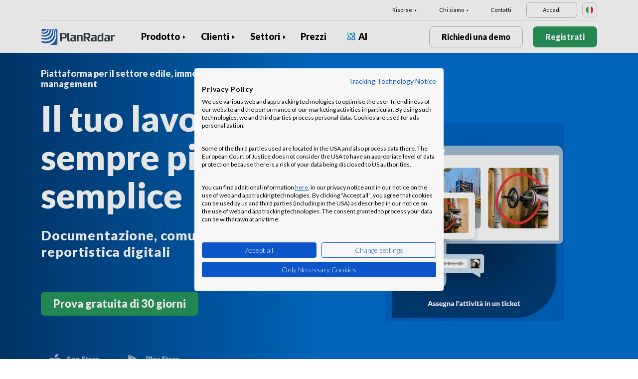

--- FILE ---
content_type: text/html; charset=UTF-8
request_url: https://www.planradar.com/it/?jh=pb2m9iow1v8fwhz8y5zruf1jddhntu5&sa=1
body_size: 18247
content:
<!doctype html>
<html lang="it-IT">
<head>
    <meta charset="utf-8">
<meta http-equiv="X-UA-Compatible" content="IE=edge">
<meta name="viewport" content="width=device-width, initial-scale=1, maximum-scale=1.0, user-scalable=no">
<link rel="icon" href="https://www.planradar.com/wp-content/themes/planradar/images/favicon.png" type="image/x-icon">
<link rel="icon" href="https://www.planradar.com/wp-content/themes/planradar/images/favicon.png" sizes="32x32"/>
<link rel="icon" href="https://www.planradar.com/wp-content/themes/planradar/images/favicon_192.png" sizes="192x192"/>
<link rel="apple-touch-icon-precomposed" href="https://www.planradar.com/wp-content/themes/planradar/images/favicon_apple.png"/>
<meta name="application-name" content="PlanRadar">
<meta name="msapplication-starturl" content="https://www.planradar.com/it/">
<meta name="google-site-verification" content="J67aTejpaGyKRDLId5oDSxyrJAP5Y-TEZsH4pTI9Wg0" />
<link
    rel="preload"
    href="https://use.typekit.net/mux1saq.css"
    as="style"
    onload="this.onload=null;this.rel='stylesheet'"
/>
<link
    rel="preload"
    href="https://stackpath.bootstrapcdn.com/font-awesome/4.7.0/css/font-awesome.min.css"
    as="style"
    onload="this.onload=null;this.rel='stylesheet'"
/>
<noscript>
    <link
        href="https://use.typekit.net/mux1saq.css"
        rel="stylesheet"
        type="text/css"
    />
    <link
        href="https://stackpath.bootstrapcdn.com/font-awesome/4.7.0/css/font-awesome.min.css"
        rel="stylesheet"
        type="text/css"
    />
</noscript>
    <link rel="preconnect" href="https://fonts.googleapis.com">
    <link rel="preconnect" href="https://fonts.gstatic.com" crossorigin>
    <link href="https://fonts.googleapis.com/css2?family=Lato:wght@100;300;400;700;900&display=swap" rel="stylesheet">
<meta name='robots' content='index, follow, max-image-preview:large, max-snippet:-1, max-video-preview:-1' />
<link rel="alternate" hreflang="en-au" href="https://www.planradar.com/au/?jh=pb2m9iow1v8fwhz8y5zruf1jddhntu5&#038;sa=1" />
<link rel="alternate" hreflang="pt-br" href="https://www.planradar.com/pt-br/?jh=pb2m9iow1v8fwhz8y5zruf1jddhntu5&#038;sa=1" />
<link rel="alternate" hreflang="cs-cz" href="https://www.planradar.com/cs/?jh=pb2m9iow1v8fwhz8y5zruf1jddhntu5&#038;sa=1" />
<link rel="alternate" hreflang="da-dk" href="https://www.planradar.com/dk/?jh=pb2m9iow1v8fwhz8y5zruf1jddhntu5&#038;sa=1" />
<link rel="alternate" hreflang="de-de" href="https://www.planradar.com/de/?jh=pb2m9iow1v8fwhz8y5zruf1jddhntu5&#038;sa=1" />
<link rel="alternate" hreflang="es-es" href="https://www.planradar.com/es/?jh=pb2m9iow1v8fwhz8y5zruf1jddhntu5&#038;sa=1" />
<link rel="alternate" hreflang="fr-fr" href="https://www.planradar.com/fr/?jh=pb2m9iow1v8fwhz8y5zruf1jddhntu5&#038;sa=1" />
<link rel="alternate" hreflang="hr-hr" href="https://www.planradar.com/hr/?jh=pb2m9iow1v8fwhz8y5zruf1jddhntu5&#038;sa=1" />
<link rel="alternate" hreflang="id-id" href="https://www.planradar.com/id/?jh=pb2m9iow1v8fwhz8y5zruf1jddhntu5&#038;sa=1" />
<link rel="alternate" hreflang="x-default" href="https://www.planradar.com/?jh=pb2m9iow1v8fwhz8y5zruf1jddhntu5&#038;sa=1" />
<link rel="alternate" hreflang="it-it" href="https://www.planradar.com/it/?jh=pb2m9iow1v8fwhz8y5zruf1jddhntu5&#038;sa=1" />
<link rel="alternate" hreflang="en-sa" href="https://www.planradar.com/sa-en/?jh=pb2m9iow1v8fwhz8y5zruf1jddhntu5&#038;sa=1" />
<link rel="alternate" hreflang="ar-sa" href="https://www.planradar.com/sa/?jh=pb2m9iow1v8fwhz8y5zruf1jddhntu5&#038;sa=1" />
<link rel="alternate" hreflang="hu-hu" href="https://www.planradar.com/hu/?jh=pb2m9iow1v8fwhz8y5zruf1jddhntu5&#038;sa=1" />
<link rel="alternate" hreflang="nl-nl" href="https://www.planradar.com/nl/?jh=pb2m9iow1v8fwhz8y5zruf1jddhntu5&#038;sa=1" />
<link rel="alternate" hreflang="no-no" href="https://www.planradar.com/no/?jh=pb2m9iow1v8fwhz8y5zruf1jddhntu5&#038;sa=1" />
<link rel="alternate" hreflang="de-at" href="https://www.planradar.com/at/?jh=pb2m9iow1v8fwhz8y5zruf1jddhntu5&#038;sa=1" />
<link rel="alternate" hreflang="ru-ru" href="https://www.planradar.com/ru/?jh=pb2m9iow1v8fwhz8y5zruf1jddhntu5&#038;sa=1" />
<link rel="alternate" hreflang="pl-pl" href="https://www.planradar.com/pl/?jh=pb2m9iow1v8fwhz8y5zruf1jddhntu5&#038;sa=1" />
<link rel="alternate" hreflang="ro-ro" href="https://www.planradar.com/ro/?jh=pb2m9iow1v8fwhz8y5zruf1jddhntu5&#038;sa=1" />
<link rel="alternate" hreflang="de-ch" href="https://www.planradar.com/ch/?jh=pb2m9iow1v8fwhz8y5zruf1jddhntu5&#038;sa=1" />
<link rel="alternate" hreflang="sr-rs" href="https://www.planradar.com/sr/?jh=pb2m9iow1v8fwhz8y5zruf1jddhntu5&#038;sa=1" />
<link rel="alternate" hreflang="en-sg" href="https://www.planradar.com/sg/?jh=pb2m9iow1v8fwhz8y5zruf1jddhntu5&#038;sa=1" />
<link rel="alternate" hreflang="sk-sk" href="https://www.planradar.com/sk/?jh=pb2m9iow1v8fwhz8y5zruf1jddhntu5&#038;sa=1" />
<link rel="alternate" hreflang="sl-si" href="https://www.planradar.com/sl/?jh=pb2m9iow1v8fwhz8y5zruf1jddhntu5&#038;sa=1" />
<link rel="alternate" hreflang="fr-ch" href="https://www.planradar.com/ch-fr/?jh=pb2m9iow1v8fwhz8y5zruf1jddhntu5&#038;sa=1" />
<link rel="alternate" hreflang="sv-se" href="https://www.planradar.com/se/?jh=pb2m9iow1v8fwhz8y5zruf1jddhntu5&#038;sa=1" />
<link rel="alternate" hreflang="en-ae" href="https://www.planradar.com/ae-en/?jh=pb2m9iow1v8fwhz8y5zruf1jddhntu5&#038;sa=1" />
<link rel="alternate" hreflang="ar-ae" href="https://www.planradar.com/ae/?jh=pb2m9iow1v8fwhz8y5zruf1jddhntu5&#038;sa=1" />
<link rel="alternate" hreflang="en-gb" href="https://www.planradar.com/gb/?jh=pb2m9iow1v8fwhz8y5zruf1jddhntu5&#038;sa=1" />
<link rel="alternate" hreflang="en-us" href="https://www.planradar.com/us/?jh=pb2m9iow1v8fwhz8y5zruf1jddhntu5&#038;sa=1" />
<link rel="alternate" hreflang="tr" href="https://www.planradar.com/tr/?jh=pb2m9iow1v8fwhz8y5zruf1jddhntu5&#038;sa=1" />
<link rel="alternate" hreflang="az" href="https://www.planradar.com/az/?jh=pb2m9iow1v8fwhz8y5zruf1jddhntu5&#038;sa=1" />
<link rel="alternate" hreflang="ru" href="https://www.planradar.com/cis/?jh=pb2m9iow1v8fwhz8y5zruf1jddhntu5&#038;sa=1" />

	<!-- This site is optimized with the Yoast SEO plugin v26.6 - https://yoast.com/wordpress/plugins/seo/ -->
	<meta name="description" content="Migliora la gestione dei tuoi progetti di costruzione per consegnarli in tempo e nel rispetto del budget. Prova PlanRadar gratis!" />
	<link rel="canonical" href="https://www.planradar.com/it/" />
	<meta property="og:locale" content="it_IT" />
	<meta property="og:type" content="website" />
	<meta property="og:title" content="Software per l&#039;edilizia e la gestione immobiliare - PlanRadar" />
	<meta property="og:description" content="Migliora la gestione dei tuoi progetti di costruzione per consegnarli in tempo e nel rispetto del budget. Prova PlanRadar gratis!" />
	<meta property="og:url" content="https://www.planradar.com/it/" />
	<meta property="og:site_name" content="PlanRadar" />
	<meta property="article:modified_time" content="2025-11-07T09:50:39+00:00" />
	<meta property="og:image" content="https://planradar-website.s3.amazonaws.com/production/uploads/2024/01/CREAT-2249_SM_homepage_preview_1200x630_1023.jpg" />
	<meta property="og:image:width" content="2400" />
	<meta property="og:image:height" content="1260" />
	<meta property="og:image:type" content="image/jpeg" />
	<meta name="twitter:card" content="summary_large_image" />
	<script type="application/ld+json" class="yoast-schema-graph">{"@context":"https://schema.org","@graph":[{"@type":"WebPage","@id":"https://www.planradar.com/it/","url":"https://www.planradar.com/it/","name":"Software per l'edilizia e la gestione immobiliare - PlanRadar","isPartOf":{"@id":"https://www.planradar.com/#website"},"about":{"@id":"https://www.planradar.com/#organization"},"datePublished":"2022-03-07T12:27:30+00:00","dateModified":"2025-11-07T09:50:39+00:00","description":"Migliora la gestione dei tuoi progetti di costruzione per consegnarli in tempo e nel rispetto del budget. Prova PlanRadar gratis!","breadcrumb":{"@id":"https://www.planradar.com/it/#breadcrumb"},"inLanguage":"it-IT","potentialAction":[{"@type":"ReadAction","target":["https://www.planradar.com/it/"]}]},{"@type":"BreadcrumbList","@id":"https://www.planradar.com/it/#breadcrumb","itemListElement":[{"@type":"ListItem","position":1,"name":"Home"}]},{"@type":"WebSite","@id":"https://www.planradar.com/#website","url":"https://www.planradar.com/","name":"PlanRadar","description":"construction app and defect management software","publisher":{"@id":"https://www.planradar.com/#organization"},"potentialAction":[{"@type":"SearchAction","target":{"@type":"EntryPoint","urlTemplate":"https://www.planradar.com/?s={search_term_string}"},"query-input":{"@type":"PropertyValueSpecification","valueRequired":true,"valueName":"search_term_string"}}],"inLanguage":"it-IT"},{"@type":"Organization","@id":"https://www.planradar.com/#organization","name":"PlanRadar","url":"https://www.planradar.com/","logo":{"@type":"ImageObject","inLanguage":"it-IT","@id":"https://www.planradar.com/#/schema/logo/image/","url":"https://planradar-website.s3.amazonaws.com/production/uploads/2025/11/planradar_logo.png","contentUrl":"https://planradar-website.s3.amazonaws.com/production/uploads/2025/11/planradar_logo.png","width":192,"height":192,"caption":"PlanRadar"},"image":{"@id":"https://www.planradar.com/#/schema/logo/image/"}}]}</script>
	<!-- / Yoast SEO plugin. -->


<link rel='dns-prefetch' href='//www.planradar.com' />
<link rel='dns-prefetch' href='//www.google.com' />
<link rel='dns-prefetch' href='//planradar-website.s3.amazonaws.com' />
<link href='https://fonts.gstatic.com' crossorigin rel='preconnect' />
<link rel="alternate" title="oEmbed (JSON)" type="application/json+oembed" href="https://www.planradar.com/it/wp-json/oembed/1.0/embed?url=https%3A%2F%2Fwww.planradar.com%2Fit%2F" />
<link rel="alternate" title="oEmbed (XML)" type="text/xml+oembed" href="https://www.planradar.com/it/wp-json/oembed/1.0/embed?url=https%3A%2F%2Fwww.planradar.com%2Fit%2F&#038;format=xml" />
<style id='wp-img-auto-sizes-contain-inline-css' type='text/css'>
img:is([sizes=auto i],[sizes^="auto," i]){contain-intrinsic-size:3000px 1500px}
/*# sourceURL=wp-img-auto-sizes-contain-inline-css */
</style>
<script type="text/javascript" id="wpml-cookie-js-extra">
/* <![CDATA[ */
var wpml_cookies = {"wp-wpml_current_language":{"value":"it","expires":1,"path":"/"}};
var wpml_cookies = {"wp-wpml_current_language":{"value":"it","expires":1,"path":"/"}};
//# sourceURL=wpml-cookie-js-extra
/* ]]> */
</script>
<script type="text/javascript" src="https://www.planradar.com/wp-content/plugins/sitepress-multilingual-cms/res/js/cookies/language-cookie.js?ver=486900" id="wpml-cookie-js" defer="defer" data-wp-strategy="defer"></script>
<link rel="https://api.w.org/" href="https://www.planradar.com/it/wp-json/" /><link rel="alternate" title="JSON" type="application/json" href="https://www.planradar.com/it/wp-json/wp/v2/pages/12085" /><link rel='shortlink' href='https://www.planradar.com/it/' />
<meta name="generator" content="WPML ver:4.8.6 stt:74,65,81,22,9,71,37,1,4,3,66,67,23,25,27,80,79,38,40,42,44,45,49,77,10,46,2,73,72,53,76,75,69,70;" />
<link rel="stylesheet" href="https://www.planradar.com/wp-content/themes/planradar/style-2.4.445.css" type="text/css" media="all">

<script>
const loadScriptsTimer = setTimeout(loadScripts, 500);
const userInteractionEvents = ["mouseover","keydown","touchmove","touchstart"
];
userInteractionEvents.forEach(function (event) {
    window.addEventListener(event, triggerScriptLoader, {
        passive: true
    });
});

function triggerScriptLoader() {
    loadScripts();
    clearTimeout(loadScriptsTimer);
    userInteractionEvents.forEach(function (event) {
        window.removeEventListener(event, triggerScriptLoader, {
            passive: true
        });
    });
}
function loadScripts() {
    document.querySelectorAll("script[data-type='lazy']").forEach(function (elem) {
        elem.setAttribute("src", elem.getAttribute("data-src"));
    });
}
</script>    <title>Software per l&#039;edilizia e la gestione immobiliare - PlanRadar</title>
    <script src="https://consent.cookiefirst.com/sites/planradar.com-c8bc3c75-fac9-4497-8061-847282bbe7a2/consent.js" data-language="en"></script>
<!-- cookiefirst Microsoft Ads consent mode -->
<script>
function handleConsentChange(e) {
    var consent = e.detail || {};
    var advertisingConsent = consent.advertising || null; // Get advertising consent from event detail

    // Set default Bing Ads consent to 'denied'
    window.uetq = window.uetq || [];
    window.uetq.push('consent', 'default', {
        'ad_storage': 'denied'
    });

    if (advertisingConsent === true) {
        // Bing Ads: Push Ads enabled
        window.uetq.push('consent', 'update', {
            'ad_storage': 'granted'
        });
    } else if (advertisingConsent === false || advertisingConsent === null) {
        // Bing Ads: Push Ads Disabled
        window.uetq.push('consent', 'update', {
            'ad_storage': 'denied'
        });
    } else {
        console.error("Unexpected advertising consent value:", advertisingConsent);
    }
}

// Add event listeners for cf_consent and cf_consent_loaded
window.addEventListener("cf_consent", handleConsentChange);
window.addEventListener("cf_consent_loaded", handleConsentChange);
</script>
<!-- Google Tag Manager -->
<script>(function(w,d,s,l,i){w[l]=w[l]||[];w[l].push({'gtm.start':
new Date().getTime(),event:'gtm.js'});var f=d.getElementsByTagName(s)[0],
j=d.createElement(s),dl=l!='dataLayer'?'&l='+l:'';j.async=true;j.src=
'https://www.googletagmanager.com/gtm.js?id='+i+dl;f.parentNode.insertBefore(j,f);
})(window,document,'script','dataLayer','GTM-MRD748M');</script>
<!-- End Google Tag Manager -->
<meta name="facebook-domain-verification" content="7b5yknug47860zlahz7vdfhcsymbyd" />
    <script>
      let CFinit = false;
      window.addEventListener("cf_init", function() {
        CFinit = true;
      });
    </script>
    <style id='global-styles-inline-css' type='text/css'>
:root{--wp--preset--aspect-ratio--square: 1;--wp--preset--aspect-ratio--4-3: 4/3;--wp--preset--aspect-ratio--3-4: 3/4;--wp--preset--aspect-ratio--3-2: 3/2;--wp--preset--aspect-ratio--2-3: 2/3;--wp--preset--aspect-ratio--16-9: 16/9;--wp--preset--aspect-ratio--9-16: 9/16;--wp--preset--color--black: #000000;--wp--preset--color--cyan-bluish-gray: #abb8c3;--wp--preset--color--white: #ffffff;--wp--preset--color--pale-pink: #f78da7;--wp--preset--color--vivid-red: #cf2e2e;--wp--preset--color--luminous-vivid-orange: #ff6900;--wp--preset--color--luminous-vivid-amber: #fcb900;--wp--preset--color--light-green-cyan: #7bdcb5;--wp--preset--color--vivid-green-cyan: #00d084;--wp--preset--color--pale-cyan-blue: #8ed1fc;--wp--preset--color--vivid-cyan-blue: #0693e3;--wp--preset--color--vivid-purple: #9b51e0;--wp--preset--gradient--vivid-cyan-blue-to-vivid-purple: linear-gradient(135deg,rgb(6,147,227) 0%,rgb(155,81,224) 100%);--wp--preset--gradient--light-green-cyan-to-vivid-green-cyan: linear-gradient(135deg,rgb(122,220,180) 0%,rgb(0,208,130) 100%);--wp--preset--gradient--luminous-vivid-amber-to-luminous-vivid-orange: linear-gradient(135deg,rgb(252,185,0) 0%,rgb(255,105,0) 100%);--wp--preset--gradient--luminous-vivid-orange-to-vivid-red: linear-gradient(135deg,rgb(255,105,0) 0%,rgb(207,46,46) 100%);--wp--preset--gradient--very-light-gray-to-cyan-bluish-gray: linear-gradient(135deg,rgb(238,238,238) 0%,rgb(169,184,195) 100%);--wp--preset--gradient--cool-to-warm-spectrum: linear-gradient(135deg,rgb(74,234,220) 0%,rgb(151,120,209) 20%,rgb(207,42,186) 40%,rgb(238,44,130) 60%,rgb(251,105,98) 80%,rgb(254,248,76) 100%);--wp--preset--gradient--blush-light-purple: linear-gradient(135deg,rgb(255,206,236) 0%,rgb(152,150,240) 100%);--wp--preset--gradient--blush-bordeaux: linear-gradient(135deg,rgb(254,205,165) 0%,rgb(254,45,45) 50%,rgb(107,0,62) 100%);--wp--preset--gradient--luminous-dusk: linear-gradient(135deg,rgb(255,203,112) 0%,rgb(199,81,192) 50%,rgb(65,88,208) 100%);--wp--preset--gradient--pale-ocean: linear-gradient(135deg,rgb(255,245,203) 0%,rgb(182,227,212) 50%,rgb(51,167,181) 100%);--wp--preset--gradient--electric-grass: linear-gradient(135deg,rgb(202,248,128) 0%,rgb(113,206,126) 100%);--wp--preset--gradient--midnight: linear-gradient(135deg,rgb(2,3,129) 0%,rgb(40,116,252) 100%);--wp--preset--font-size--small: 13px;--wp--preset--font-size--medium: 20px;--wp--preset--font-size--large: 36px;--wp--preset--font-size--x-large: 42px;--wp--preset--spacing--20: 0.44rem;--wp--preset--spacing--30: 0.67rem;--wp--preset--spacing--40: 1rem;--wp--preset--spacing--50: 1.5rem;--wp--preset--spacing--60: 2.25rem;--wp--preset--spacing--70: 3.38rem;--wp--preset--spacing--80: 5.06rem;--wp--preset--shadow--natural: 6px 6px 9px rgba(0, 0, 0, 0.2);--wp--preset--shadow--deep: 12px 12px 50px rgba(0, 0, 0, 0.4);--wp--preset--shadow--sharp: 6px 6px 0px rgba(0, 0, 0, 0.2);--wp--preset--shadow--outlined: 6px 6px 0px -3px rgb(255, 255, 255), 6px 6px rgb(0, 0, 0);--wp--preset--shadow--crisp: 6px 6px 0px rgb(0, 0, 0);}:where(.is-layout-flex){gap: 0.5em;}:where(.is-layout-grid){gap: 0.5em;}body .is-layout-flex{display: flex;}.is-layout-flex{flex-wrap: wrap;align-items: center;}.is-layout-flex > :is(*, div){margin: 0;}body .is-layout-grid{display: grid;}.is-layout-grid > :is(*, div){margin: 0;}:where(.wp-block-columns.is-layout-flex){gap: 2em;}:where(.wp-block-columns.is-layout-grid){gap: 2em;}:where(.wp-block-post-template.is-layout-flex){gap: 1.25em;}:where(.wp-block-post-template.is-layout-grid){gap: 1.25em;}.has-black-color{color: var(--wp--preset--color--black) !important;}.has-cyan-bluish-gray-color{color: var(--wp--preset--color--cyan-bluish-gray) !important;}.has-white-color{color: var(--wp--preset--color--white) !important;}.has-pale-pink-color{color: var(--wp--preset--color--pale-pink) !important;}.has-vivid-red-color{color: var(--wp--preset--color--vivid-red) !important;}.has-luminous-vivid-orange-color{color: var(--wp--preset--color--luminous-vivid-orange) !important;}.has-luminous-vivid-amber-color{color: var(--wp--preset--color--luminous-vivid-amber) !important;}.has-light-green-cyan-color{color: var(--wp--preset--color--light-green-cyan) !important;}.has-vivid-green-cyan-color{color: var(--wp--preset--color--vivid-green-cyan) !important;}.has-pale-cyan-blue-color{color: var(--wp--preset--color--pale-cyan-blue) !important;}.has-vivid-cyan-blue-color{color: var(--wp--preset--color--vivid-cyan-blue) !important;}.has-vivid-purple-color{color: var(--wp--preset--color--vivid-purple) !important;}.has-black-background-color{background-color: var(--wp--preset--color--black) !important;}.has-cyan-bluish-gray-background-color{background-color: var(--wp--preset--color--cyan-bluish-gray) !important;}.has-white-background-color{background-color: var(--wp--preset--color--white) !important;}.has-pale-pink-background-color{background-color: var(--wp--preset--color--pale-pink) !important;}.has-vivid-red-background-color{background-color: var(--wp--preset--color--vivid-red) !important;}.has-luminous-vivid-orange-background-color{background-color: var(--wp--preset--color--luminous-vivid-orange) !important;}.has-luminous-vivid-amber-background-color{background-color: var(--wp--preset--color--luminous-vivid-amber) !important;}.has-light-green-cyan-background-color{background-color: var(--wp--preset--color--light-green-cyan) !important;}.has-vivid-green-cyan-background-color{background-color: var(--wp--preset--color--vivid-green-cyan) !important;}.has-pale-cyan-blue-background-color{background-color: var(--wp--preset--color--pale-cyan-blue) !important;}.has-vivid-cyan-blue-background-color{background-color: var(--wp--preset--color--vivid-cyan-blue) !important;}.has-vivid-purple-background-color{background-color: var(--wp--preset--color--vivid-purple) !important;}.has-black-border-color{border-color: var(--wp--preset--color--black) !important;}.has-cyan-bluish-gray-border-color{border-color: var(--wp--preset--color--cyan-bluish-gray) !important;}.has-white-border-color{border-color: var(--wp--preset--color--white) !important;}.has-pale-pink-border-color{border-color: var(--wp--preset--color--pale-pink) !important;}.has-vivid-red-border-color{border-color: var(--wp--preset--color--vivid-red) !important;}.has-luminous-vivid-orange-border-color{border-color: var(--wp--preset--color--luminous-vivid-orange) !important;}.has-luminous-vivid-amber-border-color{border-color: var(--wp--preset--color--luminous-vivid-amber) !important;}.has-light-green-cyan-border-color{border-color: var(--wp--preset--color--light-green-cyan) !important;}.has-vivid-green-cyan-border-color{border-color: var(--wp--preset--color--vivid-green-cyan) !important;}.has-pale-cyan-blue-border-color{border-color: var(--wp--preset--color--pale-cyan-blue) !important;}.has-vivid-cyan-blue-border-color{border-color: var(--wp--preset--color--vivid-cyan-blue) !important;}.has-vivid-purple-border-color{border-color: var(--wp--preset--color--vivid-purple) !important;}.has-vivid-cyan-blue-to-vivid-purple-gradient-background{background: var(--wp--preset--gradient--vivid-cyan-blue-to-vivid-purple) !important;}.has-light-green-cyan-to-vivid-green-cyan-gradient-background{background: var(--wp--preset--gradient--light-green-cyan-to-vivid-green-cyan) !important;}.has-luminous-vivid-amber-to-luminous-vivid-orange-gradient-background{background: var(--wp--preset--gradient--luminous-vivid-amber-to-luminous-vivid-orange) !important;}.has-luminous-vivid-orange-to-vivid-red-gradient-background{background: var(--wp--preset--gradient--luminous-vivid-orange-to-vivid-red) !important;}.has-very-light-gray-to-cyan-bluish-gray-gradient-background{background: var(--wp--preset--gradient--very-light-gray-to-cyan-bluish-gray) !important;}.has-cool-to-warm-spectrum-gradient-background{background: var(--wp--preset--gradient--cool-to-warm-spectrum) !important;}.has-blush-light-purple-gradient-background{background: var(--wp--preset--gradient--blush-light-purple) !important;}.has-blush-bordeaux-gradient-background{background: var(--wp--preset--gradient--blush-bordeaux) !important;}.has-luminous-dusk-gradient-background{background: var(--wp--preset--gradient--luminous-dusk) !important;}.has-pale-ocean-gradient-background{background: var(--wp--preset--gradient--pale-ocean) !important;}.has-electric-grass-gradient-background{background: var(--wp--preset--gradient--electric-grass) !important;}.has-midnight-gradient-background{background: var(--wp--preset--gradient--midnight) !important;}.has-small-font-size{font-size: var(--wp--preset--font-size--small) !important;}.has-medium-font-size{font-size: var(--wp--preset--font-size--medium) !important;}.has-large-font-size{font-size: var(--wp--preset--font-size--large) !important;}.has-x-large-font-size{font-size: var(--wp--preset--font-size--x-large) !important;}
/*# sourceURL=global-styles-inline-css */
</style>
</head>
<body class="main-body it live" itemscope itemtype="https://schema.org/WebPage">
<!-- Google Tag Manager (noscript) -->
<noscript><iframe src="https://www.googletagmanager.com/ns.html?id=GTM-MRD748M"
height="0" width="0" style="display:none;visibility:hidden"></iframe></noscript>
<!-- End Google Tag Manager (noscript) -->


    <header class="site-header">
        <div class="header-menu ">
            <div class="container d-none d-xl-block">	
                <div class="supporting-menu">
                    <ul id="menu-supporting-menu-it" class="menu"><li id="menu-item-37672" class="menu-item menu-item-type-custom menu-item-object-custom menu-item-has-children menu-item-37672"><a href="#" class="menu-item-link">Risorse</a><ul class="sub-menu">	<li id="menu-item-37680" class="menu-item menu-item-type-post_type menu-item-object-quick-start-guides menu-item-37680"><a href="https://www.planradar.com/it/guide-introduttive/benvenuti/" class="menu-item-link">Guide introduttive</a></li>	<li id="menu-item-210673" class="menu-item menu-item-type-custom menu-item-object-custom menu-item-210673"><a href="https://help.planradar.com/hc" class="menu-item-link">HelpCenter</a></li>	<li id="menu-item-37681" class="menu-item menu-item-type-post_type menu-item-object-page menu-item-37681"><a href="https://www.planradar.com/it/blog/" class="menu-item-link">Blog</a></li>	<li id="menu-item-383649" class="menu-item menu-item-type-post_type menu-item-object-page menu-item-383649"><a href="https://www.planradar.com/it/eventi/" class="menu-item-link">Eventi</a></li>	<li id="menu-item-37683" class="menu-item menu-item-type-post_type menu-item-object-page menu-item-37683"><a href="https://www.planradar.com/it/sicurezza-dei-dati-e-privacy-su-planradar/" class="menu-item-link">Sicurezza dei dati e privacy</a></li></ul></li><li id="menu-item-37684" class="menu-item menu-item-type-custom menu-item-object-custom menu-item-has-children menu-item-37684"><a href="#" class="menu-item-link">Chi siamo</a><ul class="sub-menu">	<li id="menu-item-37699" class="menu-item menu-item-type-post_type menu-item-object-page menu-item-37699"><a href="https://www.planradar.com/it/contatto/" class="menu-item-link">Contatti</a></li>	<li id="menu-item-37698" class="menu-item menu-item-type-post_type menu-item-object-page menu-item-37698"><a href="https://www.planradar.com/it/careers/" class="menu-item-link">Lavora con noi</a></li>	<li id="menu-item-37697" class="menu-item menu-item-type-post_type menu-item-object-page menu-item-37697"><a href="https://www.planradar.com/it/su-di-noi/" class="menu-item-link">Chi siamo</a></li>	<li id="menu-item-37702" class="menu-item menu-item-type-post_type menu-item-object-page menu-item-37702"><a href="https://www.planradar.com/it/stampa/" class="menu-item-link">Stampa</a></li>	<li id="menu-item-67136" class="menu-item menu-item-type-custom menu-item-object-custom menu-item-67136"><a href="https://www.planradar.com/it/partners/" class="menu-item-link">Growth Partner</a></li></ul></li><li id="menu-item-37703" class="menu-item menu-item-type-post_type menu-item-object-page menu-item-37703"><a href="https://www.planradar.com/it/contatto/" class="menu-item-link">Contatti</a></li><li id="menu-item-37704" class="login-btn d-none d-xl-inline-block menu-item menu-item-type-custom menu-item-object-custom menu-item-37704"><a href="https://planradar.com/dr/switch_language/it?redirect=/login&#038;_ga=2.109535109.1278545698.1654580814-523636872.1644923780" class="menu-item-link">Accedi</a></li></ul>                        <div class="lang-switcher" data-lang="Italia ">
                            <img src="https://www.planradar.com/wp-content/themes/planradar/images/flags/it.svg" alt="it" width="16" height="16">
                        </div>
                                    </div>
            </div>
            <div class="main-menu">
                <div class="container">	
                    <div class="site-branding">
                                                <a href="https://www.planradar.com/it/" class="logo" aria-label="PlanRadar"></a>
                    </div><!-- .site-branding -->
                    <div class="main-nav">
                                                <nav id="site-navigation" class="main-navigation d-none d-xl-block">
                            <ul id="menu-main-menu-it" class="menu"><li id="menu-item-37654" class="product-menu-2 menu-item menu-item-type-post_type menu-item-object-page menu-item-has-children menu-item-37654"><a href="https://www.planradar.com/it/piattaforma/" class="menu-item-link">Prodotto</a><ul class="sub-menu">	<li id="menu-item-363765" class="product-submenu-3 menu-item menu-item-type-custom menu-item-object-custom menu-item-has-children menu-item-363765"><a href="#" class="menu-item-link">Soluzioni</a>	<ul class="sub-menu">		<li id="menu-item-249473" class="d-xl-none menu-item menu-item-type-post_type menu-item-object-page menu-item-249473"><a href="https://www.planradar.com/it/piattaforma/" class="menu-item-link">Piattaforma di PlanRadar</a></li>		<li id="menu-item-37651" class="menu-item menu-item-type-post_type menu-item-object-page menu-item-37651"><a href="https://www.planradar.com/it/prodotto/software-gestione-cantiere/" class="menu-item-link">Gestione della costruzione<div class="menu-item-description"><p>Controlla, condividi e risolvi, in tutte <br />le fasi di lavorazione.</p> </div></a></li>		<li id="menu-item-37650" class="menu-item menu-item-type-post_type menu-item-object-page menu-item-37650"><a href="https://www.planradar.com/it/prodotto/software-per-la-gestione-immobiliare-e-real-estate/" class="menu-item-link">Progetti di real estate<div class="menu-item-description"><p>Aumenta la redditività con la gestione <br />digitale del patrimonio immobiliare </p> </div></a></li>		<li id="menu-item-37658" class="d-none d-xl-block menu-item menu-item-type-post_type menu-item-object-page menu-item-37658"><a href="https://www.planradar.com/it/piattaforma/" class="menu-item-link">Piattaforma di PlanRadar<div class="menu-item-description"> <p>Gestire i progetti durante l’intero ciclo di vita dell’edificio. </p></div></a></li>	</ul></li>	<li id="menu-item-363766" class="product-submenu-2 menu-item menu-item-type-custom menu-item-object-custom menu-item-has-children menu-item-363766"><a href="#" class="menu-item-link">Funzionalità della Piattaforma</a>	<ul class="sub-menu">		<li id="menu-item-37653" class="menu-item menu-item-type-post_type menu-item-object-page menu-item-37653"><a href="https://www.planradar.com/it/prodotto/gestione-delle-planimetrie/" class="menu-item-link">Planimetrie e modelli BIM<div class="menu-item-description"> <p>Connetti il team di progettazione con <br />la squadra in cantiere</p></div></a></li>		<li id="menu-item-37652" class="menu-item menu-item-type-post_type menu-item-object-page menu-item-37652"><a href="https://www.planradar.com/it/prodotto/gestione-documentazione-costruzioni/" class="menu-item-link">Gestione dei documenti<div class="menu-item-description"> <p>Organizza, aggiorna e condividi i documenti <br />e le planimetrie in un unico luogo.</p></div></a></li>		<li id="menu-item-37655" class="menu-item menu-item-type-post_type menu-item-object-page menu-item-37655"><a href="https://www.planradar.com/it/prodotto/analisi-e-informazioni-sul-progetto/" class="menu-item-link">Report e statistiche<div class="menu-item-description"> <p>Monitora lo stato avanzamento dei lavori e crea verbali di sopralluogo e statistiche</p></div></a></li>		<li id="menu-item-363768" class="menu-item menu-item-type-post_type menu-item-object-page menu-item-363768"><a href="https://www.planradar.com/it/programmazione-di-un-progetto/" class="menu-item-link">Pianificazioni<div class="menu-item-description"><p>Gestisci le pianificazioni Gantt, con aggiornamenti in tempo reale dal cantiere.</p></div></a></li>		<li id="menu-item-37657" class="menu-item menu-item-type-post_type menu-item-object-page menu-item-37657"><a href="https://www.planradar.com/it/prodotto/integrazioni-tecnologiche/" class="menu-item-link">Integrazioni</a></li>		<li id="menu-item-37656" class="menu-item menu-item-type-post_type menu-item-object-page menu-item-37656"><a href="https://www.planradar.com/it/sicurezza-dei-dati-e-privacy-su-planradar/" class="menu-item-link">Sicurezza e protezione dei dati</a></li>	</ul></li>	<li id="menu-item-707376" class="product-submenu-1 menu-item menu-item-type-custom menu-item-object-custom menu-item-has-children menu-item-707376"><a href="#" class="menu-item-link">Documentazione visiva del cantiere</a>	<ul class="sub-menu">		<li id="menu-item-707375" class="menu_thumb menu-item menu-item-type-post_type menu-item-object-page menu-item-707375"><a href="https://www.planradar.com/it/prodotto/siteview/" class="menu-item-link">SiteView<div class="menu-item-description"> <div class="thumb"><p>Cattura la realtà <br />a 360°</p><span>Scopri di più</span><img src="https://planradar-website.s3.amazonaws.com/production/uploads/2024/12/Image.png" /></div></div></a></li>	</ul></li></ul></li><li id="menu-item-37661" class="menu-item menu-item-type-post_type menu-item-object-page menu-item-has-children menu-item-37661"><a href="https://www.planradar.com/it/clienti/" class="menu-item-link">Clienti</a><ul class="sub-menu">	<li id="menu-item-236982" class="d-xl-none menu-item menu-item-type-post_type menu-item-object-page menu-item-236982"><a href="https://www.planradar.com/it/clienti/" class="menu-item-link">Panoramica</a></li>	<li id="menu-item-37663" class="menu-item menu-item-type-post_type menu-item-object-page menu-item-37663"><a href="https://www.planradar.com/it/clienti/software-per-general-contractor/" class="menu-item-link">Imprese di costruzione</a></li>	<li id="menu-item-255481" class="menu-item menu-item-type-post_type menu-item-object-page menu-item-255481"><a href="https://www.planradar.com/it/clienti/sviluppatori-proprietari/" class="menu-item-link">Sviluppatori e proprietari di immobili</a></li>	<li id="menu-item-37664" class="menu-item menu-item-type-post_type menu-item-object-page menu-item-37664"><a href="https://www.planradar.com/it/clienti/software-di-facility-management/" class="menu-item-link">Facility Manager</a></li>	<li id="menu-item-645368" class="menu-item menu-item-type-custom menu-item-object-custom menu-item-645368"><a href="https://www.planradar.com/it/clienti/appaltatori-specializzati/" class="menu-item-link">Appaltatori specializzati</a></li>	<li id="menu-item-645369" class="menu-item menu-item-type-custom menu-item-object-custom menu-item-645369"><a href="https://www.planradar.com/it/clienti/direzione-lavori/" class="menu-item-link">Direzione lavori</a></li>	<li id="menu-item-645370" class="menu-item menu-item-type-custom menu-item-object-custom menu-item-645370"><a href="https://www.planradar.com/it/clienti/software-di-project-management-per-architetti/" class="menu-item-link">Architetti e ingegneri</a></li></ul></li><li id="menu-item-416271" class="industry-menu menu-item menu-item-type-custom menu-item-object-custom menu-item-has-children menu-item-416271"><a href="#" class="menu-item-link">Settori</a><ul class="sub-menu">	<li id="menu-item-645373" class="industry-submenu menu-item menu-item-type-custom menu-item-object-custom menu-item-has-children menu-item-645373"><a href="#" class="menu-item-link">SOLUZIONI</a>	<ul class="sub-menu">		<li id="menu-item-416272" class="menu-item menu-item-type-custom menu-item-object-custom menu-item-416272"><a href="/it/prodotto/software-gestionale-costruzioni/" class="menu-item-link">Costruzioni<div class="menu-item-description"><p>Monitoraggio dell’avanzamento del progetto, collaborazione con il team e risoluzione dei problemi.</p></div></a></li>		<li id="menu-item-416273" class="menu-item menu-item-type-custom menu-item-object-custom menu-item-416273"><a href="/it/clienti/developers-and-owners/" class="menu-item-link">Immobiliare<div class="menu-item-description"><p>Digitalizzazione del portafoglio immobiliare. Funzionalità flessibili per mercati e portafogli di tutte le dimensioni.</p></div></a></li>		<li id="menu-item-416274" class="menu-item menu-item-type-custom menu-item-object-custom menu-item-416274"><a href="/it/clienti/software-di-facility-management/" class="menu-item-link">Facility Management<div class="menu-item-description"><p>Gestione di attività quotidiane, ispezioni e manutenzione, tutto in un’unica piattaforma.</p></div></a></li>	</ul></li>	<li id="menu-item-645376" class="industry-submenu menu-item menu-item-type-custom menu-item-object-custom menu-item-has-children menu-item-645376"><a href="#" class="menu-item-link">Settori</a>	<ul class="sub-menu">		<li id="menu-item-416281" class="menu-item menu-item-type-post_type menu-item-object-page menu-item-416281"><a href="https://www.planradar.com/it/settore/retail/" class="menu-item-link">Retail &#038; GDO<div class="menu-item-description"> <p>Gestione di allestimenti, manutenzione, riparazioni e altro ancora in un’unica piattaforma.</p></div></a></li>		<li id="menu-item-416278" class="menu-item menu-item-type-post_type menu-item-object-page menu-item-416278"><a href="https://www.planradar.com/it/settore/infrastrutture/" class="menu-item-link">Infrastrutture<div class="menu-item-description"> <p>Consegna di progetti di costruzione civile pesante rispettando i tempi e il budget.</p></div></a></li>		<li id="menu-item-416279" class="menu-item menu-item-type-post_type menu-item-object-page menu-item-416279"><a href="https://www.planradar.com/it/settore/hospitality/" class="menu-item-link">Hospitality<div class="menu-item-description"> <p>Gestione efficace delle risorse per hotel, ristoranti e fornitori di servizi per il tempo libero.</p></div></a></li>		<li id="menu-item-416277" class="menu-item menu-item-type-post_type menu-item-object-page menu-item-416277"><a href="https://www.planradar.com/it/settore/uffici/" class="menu-item-link">Uffici<div class="menu-item-description"> <p>Semplificazione della manutenzione e ispezioni sulla salute e sicurezza sul lavoro.</p></div></a></li>		<li id="menu-item-557139" class="menu-item menu-item-type-post_type menu-item-object-page menu-item-557139"><a href="https://www.planradar.com/it/settore/mobilita-trasporti/" class="menu-item-link">Mobilità &#038; Trasporti<div class="menu-item-description"> <p>Automatizza la gestione delle flotte e mantieni efficienti veicoli e attrezzature.</p></div></a></li>		<li id="menu-item-416280" class="menu-item menu-item-type-post_type menu-item-object-page menu-item-416280"><a href="https://www.planradar.com/it/settore/industriale/" class="menu-item-link">Industriale<div class="menu-item-description"> <p>Costruzione, manutenzione e ristrutturazione efficienti per progetti industriali.</p></div></a></li>		<li id="menu-item-559854" class="menu-item menu-item-type-post_type menu-item-object-page menu-item-559854"><a href="https://www.planradar.com/it/settore/software-sicurezza-antincendio/" class="menu-item-link">Sicurezza antincendio<div class="menu-item-description"> <p>Digitalizza le procedure di sicurezza antincendio per garantire la massima sicurezza e conformità.</p></div></a></li>		<li id="menu-item-416276" class="menu-item menu-item-type-post_type menu-item-object-page menu-item-416276"><a href="https://www.planradar.com/it/settore/residenziale/" class="menu-item-link">Residenziale<div class="menu-item-description"> <p>Pianificazione, costruzione, consegna o ristrutturazione di progetti residenziali.</p></div></a></li>		<li id="menu-item-645384" class="menu-item menu-item-type-custom menu-item-object-custom menu-item-645384"><a href="https://www.planradar.com/it/settore/ristrutturazione-interni/" class="menu-item-link">Ristrutturazione d’interni</a></li>		<li id="menu-item-645385" class="menu-item menu-item-type-custom menu-item-object-custom menu-item-645385"><a href="https://www.planradar.com/it/settore/software-gestione-strutture-sanitarie/" class="menu-item-link">Settore sanitario</a></li>		<li id="menu-item-652166" class="menu-item menu-item-type-post_type menu-item-object-page menu-item-652166"><a href="https://www.planradar.com/it/software-edifici-prefabbricati/" class="menu-item-link">Prefabbricazione</a></li>	</ul></li></ul></li><li id="menu-item-37671" class="menu-item menu-item-type-post_type menu-item-object-page menu-item-37671"><a href="https://www.planradar.com/it/prezzi/" class="menu-item-link">Prezzi</a></li><li id="menu-item-747355" class="ai menu-item menu-item-type-custom menu-item-object-custom menu-item-747355"><a href="https://www.planradar.com/it/assistente-ai-di-planradar/" class="menu-item-link">AI</a></li></ul>                        </nav><!-- #site-navigation -->
                        
                        <div class="main-nav-btns">
                                                        <a class="pr-btn pr-white-outline-btn pr-demo-btn d-none d-xl-block" href="/it/presentazione-prodotto/" target="_self">Richiedi una demo</a>
                                                        <a class="pr-btn pr-primary-btn pr-signup-btn d-none d-md-block" href="/it/registration/" target="_self">Registrati</a>
                                                            <a class="pr-btn pr-white-outline-btn pr-login-mobile-btn d-none d-md-block d-xl-none" href="https://planradar.com/login/" target="_self">Log In</a>
                                                                <a class="pr-btn pr-white-outline-btn pr-phone-btn d-block d-xl-none" href="tel:00442039662906" aria-label="Call PlanRadar"><span class="telnum_icon"></span></a>
                                                                <a class="pr-btn pr-white-outline-btn menu-btn d-block d-xl-none" href="javascript:void(0);">Menu</a>
                                                    </div>
                        
                    </div>
                </div>
            </div>
        </div>
        <div class="mobile-menu collapse navbar-collapse">
            <div class="clearfix">
                <a href="https://www.planradar.com/it/" class="logo d-block d-md-none"></a>
                <div class="lang-switcher d-none d-md-flex" data-lang="Italia ">
                    <img src="https://www.planradar.com/wp-content/themes/planradar/images/flags/it.svg" alt="Italia " width="24" height="24">
                    <span>Italia </span>
                </div>
                <div class="close_popup close-menu">
                    <span class="icon-closen"></span>
                </div>
            </div>
            <div class="mobile-nav">
                <nav class="mobile-main-menu">
                <ul id="menu-main-menu-it-1" class="menu"><li class="product-menu-2 menu-item menu-item-type-post_type menu-item-object-page menu-item-has-children menu-item-37654"><a href="https://www.planradar.com/it/piattaforma/" class="menu-item-link">Prodotto</a><ul class="sub-menu">	<li class="product-submenu-3 menu-item menu-item-type-custom menu-item-object-custom menu-item-has-children menu-item-363765"><a href="#" class="menu-item-link">Soluzioni</a>	<ul class="sub-menu">		<li class="d-xl-none menu-item menu-item-type-post_type menu-item-object-page menu-item-249473"><a href="https://www.planradar.com/it/piattaforma/" class="menu-item-link">Piattaforma di PlanRadar</a></li>		<li class="menu-item menu-item-type-post_type menu-item-object-page menu-item-37651"><a href="https://www.planradar.com/it/prodotto/software-gestione-cantiere/" class="menu-item-link">Gestione della costruzione<div class="menu-item-description"><p>Controlla, condividi e risolvi, in tutte <br />le fasi di lavorazione.</p> </div></a></li>		<li class="menu-item menu-item-type-post_type menu-item-object-page menu-item-37650"><a href="https://www.planradar.com/it/prodotto/software-per-la-gestione-immobiliare-e-real-estate/" class="menu-item-link">Progetti di real estate<div class="menu-item-description"><p>Aumenta la redditività con la gestione <br />digitale del patrimonio immobiliare </p> </div></a></li>		<li class="d-none d-xl-block menu-item menu-item-type-post_type menu-item-object-page menu-item-37658"><a href="https://www.planradar.com/it/piattaforma/" class="menu-item-link">Piattaforma di PlanRadar<div class="menu-item-description"> <p>Gestire i progetti durante l’intero ciclo di vita dell’edificio. </p></div></a></li>	</ul></li>	<li class="product-submenu-2 menu-item menu-item-type-custom menu-item-object-custom menu-item-has-children menu-item-363766"><a href="#" class="menu-item-link">Funzionalità della Piattaforma</a>	<ul class="sub-menu">		<li class="menu-item menu-item-type-post_type menu-item-object-page menu-item-37653"><a href="https://www.planradar.com/it/prodotto/gestione-delle-planimetrie/" class="menu-item-link">Planimetrie e modelli BIM<div class="menu-item-description"> <p>Connetti il team di progettazione con <br />la squadra in cantiere</p></div></a></li>		<li class="menu-item menu-item-type-post_type menu-item-object-page menu-item-37652"><a href="https://www.planradar.com/it/prodotto/gestione-documentazione-costruzioni/" class="menu-item-link">Gestione dei documenti<div class="menu-item-description"> <p>Organizza, aggiorna e condividi i documenti <br />e le planimetrie in un unico luogo.</p></div></a></li>		<li class="menu-item menu-item-type-post_type menu-item-object-page menu-item-37655"><a href="https://www.planradar.com/it/prodotto/analisi-e-informazioni-sul-progetto/" class="menu-item-link">Report e statistiche<div class="menu-item-description"> <p>Monitora lo stato avanzamento dei lavori e crea verbali di sopralluogo e statistiche</p></div></a></li>		<li class="menu-item menu-item-type-post_type menu-item-object-page menu-item-363768"><a href="https://www.planradar.com/it/programmazione-di-un-progetto/" class="menu-item-link">Pianificazioni<div class="menu-item-description"><p>Gestisci le pianificazioni Gantt, con aggiornamenti in tempo reale dal cantiere.</p></div></a></li>		<li class="menu-item menu-item-type-post_type menu-item-object-page menu-item-37657"><a href="https://www.planradar.com/it/prodotto/integrazioni-tecnologiche/" class="menu-item-link">Integrazioni</a></li>		<li class="menu-item menu-item-type-post_type menu-item-object-page menu-item-37656"><a href="https://www.planradar.com/it/sicurezza-dei-dati-e-privacy-su-planradar/" class="menu-item-link">Sicurezza e protezione dei dati</a></li>	</ul></li>	<li class="product-submenu-1 menu-item menu-item-type-custom menu-item-object-custom menu-item-has-children menu-item-707376"><a href="#" class="menu-item-link">Documentazione visiva del cantiere</a>	<ul class="sub-menu">		<li class="menu_thumb menu-item menu-item-type-post_type menu-item-object-page menu-item-707375"><a href="https://www.planradar.com/it/prodotto/siteview/" class="menu-item-link">SiteView<div class="menu-item-description"> <div class="thumb"><p>Cattura la realtà <br />a 360°</p><span>Scopri di più</span><img src="https://planradar-website.s3.amazonaws.com/production/uploads/2024/12/Image.png" /></div></div></a></li>	</ul></li></ul></li><li class="menu-item menu-item-type-post_type menu-item-object-page menu-item-has-children menu-item-37661"><a href="https://www.planradar.com/it/clienti/" class="menu-item-link">Clienti</a><ul class="sub-menu">	<li class="d-xl-none menu-item menu-item-type-post_type menu-item-object-page menu-item-236982"><a href="https://www.planradar.com/it/clienti/" class="menu-item-link">Panoramica</a></li>	<li class="menu-item menu-item-type-post_type menu-item-object-page menu-item-37663"><a href="https://www.planradar.com/it/clienti/software-per-general-contractor/" class="menu-item-link">Imprese di costruzione</a></li>	<li class="menu-item menu-item-type-post_type menu-item-object-page menu-item-255481"><a href="https://www.planradar.com/it/clienti/sviluppatori-proprietari/" class="menu-item-link">Sviluppatori e proprietari di immobili</a></li>	<li class="menu-item menu-item-type-post_type menu-item-object-page menu-item-37664"><a href="https://www.planradar.com/it/clienti/software-di-facility-management/" class="menu-item-link">Facility Manager</a></li>	<li class="menu-item menu-item-type-custom menu-item-object-custom menu-item-645368"><a href="https://www.planradar.com/it/clienti/appaltatori-specializzati/" class="menu-item-link">Appaltatori specializzati</a></li>	<li class="menu-item menu-item-type-custom menu-item-object-custom menu-item-645369"><a href="https://www.planradar.com/it/clienti/direzione-lavori/" class="menu-item-link">Direzione lavori</a></li>	<li class="menu-item menu-item-type-custom menu-item-object-custom menu-item-645370"><a href="https://www.planradar.com/it/clienti/software-di-project-management-per-architetti/" class="menu-item-link">Architetti e ingegneri</a></li></ul></li><li class="industry-menu menu-item menu-item-type-custom menu-item-object-custom menu-item-has-children menu-item-416271"><a href="#" class="menu-item-link">Settori</a><ul class="sub-menu">	<li class="industry-submenu menu-item menu-item-type-custom menu-item-object-custom menu-item-has-children menu-item-645373"><a href="#" class="menu-item-link">SOLUZIONI</a>	<ul class="sub-menu">		<li class="menu-item menu-item-type-custom menu-item-object-custom menu-item-416272"><a href="/it/prodotto/software-gestionale-costruzioni/" class="menu-item-link">Costruzioni<div class="menu-item-description"><p>Monitoraggio dell’avanzamento del progetto, collaborazione con il team e risoluzione dei problemi.</p></div></a></li>		<li class="menu-item menu-item-type-custom menu-item-object-custom menu-item-416273"><a href="/it/clienti/developers-and-owners/" class="menu-item-link">Immobiliare<div class="menu-item-description"><p>Digitalizzazione del portafoglio immobiliare. Funzionalità flessibili per mercati e portafogli di tutte le dimensioni.</p></div></a></li>		<li class="menu-item menu-item-type-custom menu-item-object-custom menu-item-416274"><a href="/it/clienti/software-di-facility-management/" class="menu-item-link">Facility Management<div class="menu-item-description"><p>Gestione di attività quotidiane, ispezioni e manutenzione, tutto in un’unica piattaforma.</p></div></a></li>	</ul></li>	<li class="industry-submenu menu-item menu-item-type-custom menu-item-object-custom menu-item-has-children menu-item-645376"><a href="#" class="menu-item-link">Settori</a>	<ul class="sub-menu">		<li class="menu-item menu-item-type-post_type menu-item-object-page menu-item-416281"><a href="https://www.planradar.com/it/settore/retail/" class="menu-item-link">Retail &#038; GDO<div class="menu-item-description"> <p>Gestione di allestimenti, manutenzione, riparazioni e altro ancora in un’unica piattaforma.</p></div></a></li>		<li class="menu-item menu-item-type-post_type menu-item-object-page menu-item-416278"><a href="https://www.planradar.com/it/settore/infrastrutture/" class="menu-item-link">Infrastrutture<div class="menu-item-description"> <p>Consegna di progetti di costruzione civile pesante rispettando i tempi e il budget.</p></div></a></li>		<li class="menu-item menu-item-type-post_type menu-item-object-page menu-item-416279"><a href="https://www.planradar.com/it/settore/hospitality/" class="menu-item-link">Hospitality<div class="menu-item-description"> <p>Gestione efficace delle risorse per hotel, ristoranti e fornitori di servizi per il tempo libero.</p></div></a></li>		<li class="menu-item menu-item-type-post_type menu-item-object-page menu-item-416277"><a href="https://www.planradar.com/it/settore/uffici/" class="menu-item-link">Uffici<div class="menu-item-description"> <p>Semplificazione della manutenzione e ispezioni sulla salute e sicurezza sul lavoro.</p></div></a></li>		<li class="menu-item menu-item-type-post_type menu-item-object-page menu-item-557139"><a href="https://www.planradar.com/it/settore/mobilita-trasporti/" class="menu-item-link">Mobilità &#038; Trasporti<div class="menu-item-description"> <p>Automatizza la gestione delle flotte e mantieni efficienti veicoli e attrezzature.</p></div></a></li>		<li class="menu-item menu-item-type-post_type menu-item-object-page menu-item-416280"><a href="https://www.planradar.com/it/settore/industriale/" class="menu-item-link">Industriale<div class="menu-item-description"> <p>Costruzione, manutenzione e ristrutturazione efficienti per progetti industriali.</p></div></a></li>		<li class="menu-item menu-item-type-post_type menu-item-object-page menu-item-559854"><a href="https://www.planradar.com/it/settore/software-sicurezza-antincendio/" class="menu-item-link">Sicurezza antincendio<div class="menu-item-description"> <p>Digitalizza le procedure di sicurezza antincendio per garantire la massima sicurezza e conformità.</p></div></a></li>		<li class="menu-item menu-item-type-post_type menu-item-object-page menu-item-416276"><a href="https://www.planradar.com/it/settore/residenziale/" class="menu-item-link">Residenziale<div class="menu-item-description"> <p>Pianificazione, costruzione, consegna o ristrutturazione di progetti residenziali.</p></div></a></li>		<li class="menu-item menu-item-type-custom menu-item-object-custom menu-item-645384"><a href="https://www.planradar.com/it/settore/ristrutturazione-interni/" class="menu-item-link">Ristrutturazione d’interni</a></li>		<li class="menu-item menu-item-type-custom menu-item-object-custom menu-item-645385"><a href="https://www.planradar.com/it/settore/software-gestione-strutture-sanitarie/" class="menu-item-link">Settore sanitario</a></li>		<li class="menu-item menu-item-type-post_type menu-item-object-page menu-item-652166"><a href="https://www.planradar.com/it/software-edifici-prefabbricati/" class="menu-item-link">Prefabbricazione</a></li>	</ul></li></ul></li><li class="menu-item menu-item-type-post_type menu-item-object-page menu-item-37671"><a href="https://www.planradar.com/it/prezzi/" class="menu-item-link">Prezzi</a></li><li class="ai menu-item menu-item-type-custom menu-item-object-custom menu-item-747355"><a href="https://www.planradar.com/it/assistente-ai-di-planradar/" class="menu-item-link">AI</a></li></ul>                <ul id="menu-supporting-menu-it-1" class="menu"><li class="menu-item menu-item-type-custom menu-item-object-custom menu-item-has-children menu-item-37672"><a href="#" class="menu-item-link">Risorse</a><ul class="sub-menu">	<li class="menu-item menu-item-type-post_type menu-item-object-quick-start-guides menu-item-37680"><a href="https://www.planradar.com/it/guide-introduttive/benvenuti/" class="menu-item-link">Guide introduttive</a></li>	<li class="menu-item menu-item-type-custom menu-item-object-custom menu-item-210673"><a href="https://help.planradar.com/hc" class="menu-item-link">HelpCenter</a></li>	<li class="menu-item menu-item-type-post_type menu-item-object-page menu-item-37681"><a href="https://www.planradar.com/it/blog/" class="menu-item-link">Blog</a></li>	<li class="menu-item menu-item-type-post_type menu-item-object-page menu-item-383649"><a href="https://www.planradar.com/it/eventi/" class="menu-item-link">Eventi</a></li>	<li class="menu-item menu-item-type-post_type menu-item-object-page menu-item-37683"><a href="https://www.planradar.com/it/sicurezza-dei-dati-e-privacy-su-planradar/" class="menu-item-link">Sicurezza dei dati e privacy</a></li></ul></li><li class="menu-item menu-item-type-custom menu-item-object-custom menu-item-has-children menu-item-37684"><a href="#" class="menu-item-link">Chi siamo</a><ul class="sub-menu">	<li class="menu-item menu-item-type-post_type menu-item-object-page menu-item-37699"><a href="https://www.planradar.com/it/contatto/" class="menu-item-link">Contatti</a></li>	<li class="menu-item menu-item-type-post_type menu-item-object-page menu-item-37698"><a href="https://www.planradar.com/it/careers/" class="menu-item-link">Lavora con noi</a></li>	<li class="menu-item menu-item-type-post_type menu-item-object-page menu-item-37697"><a href="https://www.planradar.com/it/su-di-noi/" class="menu-item-link">Chi siamo</a></li>	<li class="menu-item menu-item-type-post_type menu-item-object-page menu-item-37702"><a href="https://www.planradar.com/it/stampa/" class="menu-item-link">Stampa</a></li>	<li class="menu-item menu-item-type-custom menu-item-object-custom menu-item-67136"><a href="https://www.planradar.com/it/partners/" class="menu-item-link">Growth Partner</a></li></ul></li><li class="menu-item menu-item-type-post_type menu-item-object-page menu-item-37703"><a href="https://www.planradar.com/it/contatto/" class="menu-item-link">Contatti</a></li><li class="login-btn d-none d-xl-inline-block menu-item menu-item-type-custom menu-item-object-custom menu-item-37704"><a href="https://planradar.com/dr/switch_language/it?redirect=/login&#038;_ga=2.109535109.1278545698.1654580814-523636872.1644923780" class="menu-item-link">Accedi</a></li></ul>                </nav>
                <div class="btns">
                                        <a class="pr-btn pr-white-outline-btn d-block d-xl-none book-a-demo-c" href="/it/presentazione-prodotto/" target="_self">Richiedi una demo</a>
                                        <a class="pr-btn pr-primary-btn d-block d-xl-none registration-c" href="/it/registration/" target="_self">Registrati</a>
                                        <a class="pr-btn pr-white-outline-btn d-block d-xl-none" href="https://planradar.com/login/" target="_self">Log In</a>
                                        <a class="pr-btn pr-white-outline-btn d-block d-xl-none" href="tel:00442039662906"><span class="telnum_icon"></span>00442039662906</a>
                                        <div class="lang-switcher d-block d-md-none" data-lang="Italia ">
                        <img src="https://www.planradar.com/wp-content/themes/planradar/images/flags/it.svg" alt="Italia " width="16" height="16">
                        <span>Italia </span>
                    </div>
                </div>
            </div>
            <div class="overlay overlay-mobile"></div>
        </div>
    </header>
      <div class="regions-container">
        <div class="regions">
            <div class="close_popup d-xl-none">
                <span class="icon-closen"></span>
            </div>
            <p>Seleziona la tua regione</p>
            <div class="search">
                <input id="search-countries" type="text" placeholder="Search">
                <p class="cancel-country-search">Cancel</p>
            </div>
            <ul>
                                        <li><span>Americas</span>
                            <ul>
                                                                <li><a href="https://www.planradar.com/pt-br/?jh=pb2m9iow1v8fwhz8y5zruf1jddhntu5&sa=1" class="fswitch_country" style="--flag:url('https://planradar-website.s3.amazonaws.com/production/uploads/2023/06/pt-br.svg')">Brasil</a></li>
                                                                    <li><a href="https://www.planradar.com/us/?jh=pb2m9iow1v8fwhz8y5zruf1jddhntu5&sa=1" class="fswitch_country" style="--flag:url('https://planradar-website.s3.amazonaws.com/production/uploads/2023/06/us.svg')">United States</a></li>
                                                            </ul>
                        </li>
                                            <li><span>Asia & Oceania</span>
                            <ul>
                                                                <li><a href="https://www.planradar.com/au/?jh=pb2m9iow1v8fwhz8y5zruf1jddhntu5&sa=1" class="fswitch_country" style="--flag:url('https://planradar-website.s3.amazonaws.com/production/uploads/2023/06/au.svg')">Australia</a></li>
                                                                    <li><a href="https://www.planradar.com/az/?jh=pb2m9iow1v8fwhz8y5zruf1jddhntu5&sa=1" class="fswitch_country" style="--flag:url('https://planradar-website.s3.amazonaws.com/production/uploads/2024/07/az.svg')">Azerbaijan</a></li>
                                                                    <li><a href="https://www.planradar.com/id/?jh=pb2m9iow1v8fwhz8y5zruf1jddhntu5&sa=1" class="fswitch_country" style="--flag:url('https://planradar-website.s3.amazonaws.com/production/uploads/2023/06/id.svg')">Indonesia</a></li>
                                                                    <li><a href="https://www.planradar.com/sg/?jh=pb2m9iow1v8fwhz8y5zruf1jddhntu5&sa=1" class="fswitch_country" style="--flag:url('https://planradar-website.s3.amazonaws.com/production/uploads/2023/06/sg.svg')">Singapore</a></li>
                                                                    <li><a href="https://www.planradar.com/cis/?jh=pb2m9iow1v8fwhz8y5zruf1jddhntu5&sa=1" class="fswitch_country" style="--flag:url('https://planradar-website.s3.amazonaws.com/production/uploads/2025/02/cis.svg')">CIS</a></li>
                                                            </ul>
                        </li>
                                            <li><span>Europe</span>
                            <ul>
                                                                <li><a href="https://www.planradar.com/cs/?jh=pb2m9iow1v8fwhz8y5zruf1jddhntu5&sa=1" class="fswitch_country" style="--flag:url('https://planradar-website.s3.amazonaws.com/production/uploads/2023/06/cs.svg')">Česká republika</a></li>
                                                                    <li><a href="https://www.planradar.com/dk/?jh=pb2m9iow1v8fwhz8y5zruf1jddhntu5&sa=1" class="fswitch_country" style="--flag:url('https://planradar-website.s3.amazonaws.com/production/uploads/2023/06/dk.svg')">Danmark</a></li>
                                                                    <li><a href="https://www.planradar.com/de/?jh=pb2m9iow1v8fwhz8y5zruf1jddhntu5&sa=1" class="fswitch_country" style="--flag:url('https://planradar-website.s3.amazonaws.com/production/uploads/2023/06/de.svg')">Deutschland</a></li>
                                                                    <li><a href="https://www.planradar.com/es/?jh=pb2m9iow1v8fwhz8y5zruf1jddhntu5&sa=1" class="fswitch_country" style="--flag:url('https://planradar-website.s3.amazonaws.com/production/uploads/2023/06/es.svg')">España</a></li>
                                                                    <li><a href="https://www.planradar.com/fr/?jh=pb2m9iow1v8fwhz8y5zruf1jddhntu5&sa=1" class="fswitch_country" style="--flag:url('https://planradar-website.s3.amazonaws.com/production/uploads/2023/06/fr.svg')">France</a></li>
                                                                    <li><a href="https://www.planradar.com/hr/?jh=pb2m9iow1v8fwhz8y5zruf1jddhntu5&sa=1" class="fswitch_country" style="--flag:url('https://planradar-website.s3.amazonaws.com/production/uploads/2023/06/hr.svg')">Hrvatska</a></li>
                                                                    <li><a href="https://www.planradar.com/it/?jh=pb2m9iow1v8fwhz8y5zruf1jddhntu5&sa=1" class="fswitch_country" style="--flag:url('https://planradar-website.s3.amazonaws.com/production/uploads/2023/06/it.svg')">Italia</a></li>
                                                                    <li><a href="https://www.planradar.com/hu/?jh=pb2m9iow1v8fwhz8y5zruf1jddhntu5&sa=1" class="fswitch_country" style="--flag:url('https://planradar-website.s3.amazonaws.com/production/uploads/2023/06/hu.svg')">Magyarország</a></li>
                                                                    <li><a href="https://www.planradar.com/nl/?jh=pb2m9iow1v8fwhz8y5zruf1jddhntu5&sa=1" class="fswitch_country" style="--flag:url('https://planradar-website.s3.amazonaws.com/production/uploads/2023/06/nl.svg')">Nederland</a></li>
                                                                    <li><a href="https://www.planradar.com/no/?jh=pb2m9iow1v8fwhz8y5zruf1jddhntu5&sa=1" class="fswitch_country" style="--flag:url('https://planradar-website.s3.amazonaws.com/production/uploads/2023/06/no.svg')">Norge</a></li>
                                                                    <li><a href="https://www.planradar.com/at/?jh=pb2m9iow1v8fwhz8y5zruf1jddhntu5&sa=1" class="fswitch_country" style="--flag:url('https://planradar-website.s3.amazonaws.com/production/uploads/2023/06/at.svg')">Österreich</a></li>
                                                                    <li><a href="https://www.planradar.com/ru/?jh=pb2m9iow1v8fwhz8y5zruf1jddhntu5&sa=1" class="fswitch_country" style="--flag:url('https://planradar-website.s3.amazonaws.com/production/uploads/2023/06/ru.svg')">Россия</a></li>
                                                                    <li><a href="https://www.planradar.com/pl/?jh=pb2m9iow1v8fwhz8y5zruf1jddhntu5&sa=1" class="fswitch_country" style="--flag:url('https://planradar-website.s3.amazonaws.com/production/uploads/2023/06/pl.svg')">Polska</a></li>
                                                                    <li><a href="https://www.planradar.com/ro/?jh=pb2m9iow1v8fwhz8y5zruf1jddhntu5&sa=1" class="fswitch_country" style="--flag:url('https://planradar-website.s3.amazonaws.com/production/uploads/2023/06/ro.svg')">România</a></li>
                                                                    <li><a href="https://www.planradar.com/ch/?jh=pb2m9iow1v8fwhz8y5zruf1jddhntu5&sa=1" class="fswitch_country" style="--flag:url('https://planradar-website.s3.amazonaws.com/production/uploads/2023/06/ch.svg')">Schweiz</a></li>
                                                                    <li><a href="https://www.planradar.com/sr/?jh=pb2m9iow1v8fwhz8y5zruf1jddhntu5&sa=1" class="fswitch_country" style="--flag:url('https://planradar-website.s3.amazonaws.com/production/uploads/2023/06/sr.svg')">Srbija</a></li>
                                                                    <li><a href="https://www.planradar.com/sk/?jh=pb2m9iow1v8fwhz8y5zruf1jddhntu5&sa=1" class="fswitch_country" style="--flag:url('https://planradar-website.s3.amazonaws.com/production/uploads/2023/06/sk.svg')">Slovensko</a></li>
                                                                    <li><a href="https://www.planradar.com/sl/?jh=pb2m9iow1v8fwhz8y5zruf1jddhntu5&sa=1" class="fswitch_country" style="--flag:url('https://planradar-website.s3.amazonaws.com/production/uploads/2023/06/sl.svg')">Slovenija</a></li>
                                                                    <li><a href="https://www.planradar.com/ch-fr/?jh=pb2m9iow1v8fwhz8y5zruf1jddhntu5&sa=1" class="fswitch_country" style="--flag:url('https://planradar-website.s3.amazonaws.com/production/uploads/2023/06/ch.svg')">Suisse</a></li>
                                                                    <li><a href="https://www.planradar.com/se/?jh=pb2m9iow1v8fwhz8y5zruf1jddhntu5&sa=1" class="fswitch_country" style="--flag:url('https://planradar-website.s3.amazonaws.com/production/uploads/2023/06/se.svg')">Sverige</a></li>
                                                                    <li><a href="https://www.planradar.com/tr/?jh=pb2m9iow1v8fwhz8y5zruf1jddhntu5&sa=1" class="fswitch_country" style="--flag:url('https://planradar-website.s3.amazonaws.com/production/uploads/2023/06/tr.svg')">Türkçe</a></li>
                                                                    <li><a href="https://www.planradar.com/gb/?jh=pb2m9iow1v8fwhz8y5zruf1jddhntu5&sa=1" class="fswitch_country" style="--flag:url('https://planradar-website.s3.amazonaws.com/production/uploads/2023/06/gb.svg')">United Kingdom</a></li>
                                                            </ul>
                        </li>
                                            <li><span>Middle East & Africa</span>
                            <ul>
                                                                <li><a href="https://www.planradar.com/sa-en/?jh=pb2m9iow1v8fwhz8y5zruf1jddhntu5&sa=1" class="fswitch_country" style="--flag:url('https://planradar-website.s3.amazonaws.com/production/uploads/2023/06/sa.svg')">KSA</a></li>
                                                                    <li><a href="https://www.planradar.com/sa/?jh=pb2m9iow1v8fwhz8y5zruf1jddhntu5&sa=1" class="fswitch_country" style="--flag:url('https://planradar-website.s3.amazonaws.com/production/uploads/2023/06/sa.svg')">المملكة العربية السعودية</a></li>
                                                                    <li><a href="https://www.planradar.com/ae-en/?jh=pb2m9iow1v8fwhz8y5zruf1jddhntu5&sa=1" class="fswitch_country" style="--flag:url('https://planradar-website.s3.amazonaws.com/production/uploads/2023/06/ae.svg')">UAE</a></li>
                                                                    <li><a href="https://www.planradar.com/ae/?jh=pb2m9iow1v8fwhz8y5zruf1jddhntu5&sa=1" class="fswitch_country" style="--flag:url('https://planradar-website.s3.amazonaws.com/production/uploads/2023/06/ae.svg')">الإمارات العربية المتحدة</a></li>
                                                            </ul>
                        </li>
                                    <li class="int-country"><a href="https://www.planradar.com/?jh=pb2m9iow1v8fwhz8y5zruf1jddhntu5&sa=1" class="fswitch_country">International</a></li>
            </ul>
            <ul class="search-countries d-none">
                                                    <li><a href="https://www.planradar.com/pt-br/?jh=pb2m9iow1v8fwhz8y5zruf1jddhntu5&sa=1" class="fswitch_country" style="--flag:url('https://planradar-website.s3.amazonaws.com/production/uploads/2023/06/pt-br.svg')">Brasil</a></li>
                                                                <li><a href="https://www.planradar.com/us/?jh=pb2m9iow1v8fwhz8y5zruf1jddhntu5&sa=1" class="fswitch_country" style="--flag:url('https://planradar-website.s3.amazonaws.com/production/uploads/2023/06/us.svg')">United States</a></li>
                                                                <li><a href="https://www.planradar.com/au/?jh=pb2m9iow1v8fwhz8y5zruf1jddhntu5&sa=1" class="fswitch_country" style="--flag:url('https://planradar-website.s3.amazonaws.com/production/uploads/2023/06/au.svg')">Australia</a></li>
                                                                <li><a href="https://www.planradar.com/az/?jh=pb2m9iow1v8fwhz8y5zruf1jddhntu5&sa=1" class="fswitch_country" style="--flag:url('https://planradar-website.s3.amazonaws.com/production/uploads/2024/07/az.svg')">Azerbaijan</a></li>
                                                                <li><a href="https://www.planradar.com/id/?jh=pb2m9iow1v8fwhz8y5zruf1jddhntu5&sa=1" class="fswitch_country" style="--flag:url('https://planradar-website.s3.amazonaws.com/production/uploads/2023/06/id.svg')">Indonesia</a></li>
                                                                <li><a href="https://www.planradar.com/sg/?jh=pb2m9iow1v8fwhz8y5zruf1jddhntu5&sa=1" class="fswitch_country" style="--flag:url('https://planradar-website.s3.amazonaws.com/production/uploads/2023/06/sg.svg')">Singapore</a></li>
                                                                <li><a href="https://www.planradar.com/cis/?jh=pb2m9iow1v8fwhz8y5zruf1jddhntu5&sa=1" class="fswitch_country" style="--flag:url('https://planradar-website.s3.amazonaws.com/production/uploads/2025/02/cis.svg')">CIS</a></li>
                                                                <li><a href="https://www.planradar.com/cs/?jh=pb2m9iow1v8fwhz8y5zruf1jddhntu5&sa=1" class="fswitch_country" style="--flag:url('https://planradar-website.s3.amazonaws.com/production/uploads/2023/06/cs.svg')">Česká republika</a></li>
                                                                <li><a href="https://www.planradar.com/dk/?jh=pb2m9iow1v8fwhz8y5zruf1jddhntu5&sa=1" class="fswitch_country" style="--flag:url('https://planradar-website.s3.amazonaws.com/production/uploads/2023/06/dk.svg')">Danmark</a></li>
                                                                <li><a href="https://www.planradar.com/de/?jh=pb2m9iow1v8fwhz8y5zruf1jddhntu5&sa=1" class="fswitch_country" style="--flag:url('https://planradar-website.s3.amazonaws.com/production/uploads/2023/06/de.svg')">Deutschland</a></li>
                                                                <li><a href="https://www.planradar.com/es/?jh=pb2m9iow1v8fwhz8y5zruf1jddhntu5&sa=1" class="fswitch_country" style="--flag:url('https://planradar-website.s3.amazonaws.com/production/uploads/2023/06/es.svg')">España</a></li>
                                                                <li><a href="https://www.planradar.com/fr/?jh=pb2m9iow1v8fwhz8y5zruf1jddhntu5&sa=1" class="fswitch_country" style="--flag:url('https://planradar-website.s3.amazonaws.com/production/uploads/2023/06/fr.svg')">France</a></li>
                                                                <li><a href="https://www.planradar.com/hr/?jh=pb2m9iow1v8fwhz8y5zruf1jddhntu5&sa=1" class="fswitch_country" style="--flag:url('https://planradar-website.s3.amazonaws.com/production/uploads/2023/06/hr.svg')">Hrvatska</a></li>
                                                                <li><a href="https://www.planradar.com/it/?jh=pb2m9iow1v8fwhz8y5zruf1jddhntu5&sa=1" class="fswitch_country" style="--flag:url('https://planradar-website.s3.amazonaws.com/production/uploads/2023/06/it.svg')">Italia</a></li>
                                                                <li><a href="https://www.planradar.com/hu/?jh=pb2m9iow1v8fwhz8y5zruf1jddhntu5&sa=1" class="fswitch_country" style="--flag:url('https://planradar-website.s3.amazonaws.com/production/uploads/2023/06/hu.svg')">Magyarország</a></li>
                                                                <li><a href="https://www.planradar.com/nl/?jh=pb2m9iow1v8fwhz8y5zruf1jddhntu5&sa=1" class="fswitch_country" style="--flag:url('https://planradar-website.s3.amazonaws.com/production/uploads/2023/06/nl.svg')">Nederland</a></li>
                                                                <li><a href="https://www.planradar.com/no/?jh=pb2m9iow1v8fwhz8y5zruf1jddhntu5&sa=1" class="fswitch_country" style="--flag:url('https://planradar-website.s3.amazonaws.com/production/uploads/2023/06/no.svg')">Norge</a></li>
                                                                <li><a href="https://www.planradar.com/at/?jh=pb2m9iow1v8fwhz8y5zruf1jddhntu5&sa=1" class="fswitch_country" style="--flag:url('https://planradar-website.s3.amazonaws.com/production/uploads/2023/06/at.svg')">Österreich</a></li>
                                                                <li><a href="https://www.planradar.com/ru/?jh=pb2m9iow1v8fwhz8y5zruf1jddhntu5&sa=1" class="fswitch_country" style="--flag:url('https://planradar-website.s3.amazonaws.com/production/uploads/2023/06/ru.svg')">Россия</a></li>
                                                                <li><a href="https://www.planradar.com/pl/?jh=pb2m9iow1v8fwhz8y5zruf1jddhntu5&sa=1" class="fswitch_country" style="--flag:url('https://planradar-website.s3.amazonaws.com/production/uploads/2023/06/pl.svg')">Polska</a></li>
                                                                <li><a href="https://www.planradar.com/ro/?jh=pb2m9iow1v8fwhz8y5zruf1jddhntu5&sa=1" class="fswitch_country" style="--flag:url('https://planradar-website.s3.amazonaws.com/production/uploads/2023/06/ro.svg')">România</a></li>
                                                                <li><a href="https://www.planradar.com/ch/?jh=pb2m9iow1v8fwhz8y5zruf1jddhntu5&sa=1" class="fswitch_country" style="--flag:url('https://planradar-website.s3.amazonaws.com/production/uploads/2023/06/ch.svg')">Schweiz</a></li>
                                                                <li><a href="https://www.planradar.com/sr/?jh=pb2m9iow1v8fwhz8y5zruf1jddhntu5&sa=1" class="fswitch_country" style="--flag:url('https://planradar-website.s3.amazonaws.com/production/uploads/2023/06/sr.svg')">Srbija</a></li>
                                                                <li><a href="https://www.planradar.com/sk/?jh=pb2m9iow1v8fwhz8y5zruf1jddhntu5&sa=1" class="fswitch_country" style="--flag:url('https://planradar-website.s3.amazonaws.com/production/uploads/2023/06/sk.svg')">Slovensko</a></li>
                                                                <li><a href="https://www.planradar.com/sl/?jh=pb2m9iow1v8fwhz8y5zruf1jddhntu5&sa=1" class="fswitch_country" style="--flag:url('https://planradar-website.s3.amazonaws.com/production/uploads/2023/06/sl.svg')">Slovenija</a></li>
                                                                <li><a href="https://www.planradar.com/ch-fr/?jh=pb2m9iow1v8fwhz8y5zruf1jddhntu5&sa=1" class="fswitch_country" style="--flag:url('https://planradar-website.s3.amazonaws.com/production/uploads/2023/06/ch.svg')">Suisse</a></li>
                                                                <li><a href="https://www.planradar.com/se/?jh=pb2m9iow1v8fwhz8y5zruf1jddhntu5&sa=1" class="fswitch_country" style="--flag:url('https://planradar-website.s3.amazonaws.com/production/uploads/2023/06/se.svg')">Sverige</a></li>
                                                                <li><a href="https://www.planradar.com/tr/?jh=pb2m9iow1v8fwhz8y5zruf1jddhntu5&sa=1" class="fswitch_country" style="--flag:url('https://planradar-website.s3.amazonaws.com/production/uploads/2023/06/tr.svg')">Türkçe</a></li>
                                                                <li><a href="https://www.planradar.com/gb/?jh=pb2m9iow1v8fwhz8y5zruf1jddhntu5&sa=1" class="fswitch_country" style="--flag:url('https://planradar-website.s3.amazonaws.com/production/uploads/2023/06/gb.svg')">United Kingdom</a></li>
                                                                <li><a href="https://www.planradar.com/sa-en/?jh=pb2m9iow1v8fwhz8y5zruf1jddhntu5&sa=1" class="fswitch_country" style="--flag:url('https://planradar-website.s3.amazonaws.com/production/uploads/2023/06/sa.svg')">KSA</a></li>
                                                                <li><a href="https://www.planradar.com/sa/?jh=pb2m9iow1v8fwhz8y5zruf1jddhntu5&sa=1" class="fswitch_country" style="--flag:url('https://planradar-website.s3.amazonaws.com/production/uploads/2023/06/sa.svg')">المملكة العربية السعودية</a></li>
                                                                <li><a href="https://www.planradar.com/ae-en/?jh=pb2m9iow1v8fwhz8y5zruf1jddhntu5&sa=1" class="fswitch_country" style="--flag:url('https://planradar-website.s3.amazonaws.com/production/uploads/2023/06/ae.svg')">UAE</a></li>
                                                                <li><a href="https://www.planradar.com/ae/?jh=pb2m9iow1v8fwhz8y5zruf1jddhntu5&sa=1" class="fswitch_country" style="--flag:url('https://planradar-website.s3.amazonaws.com/production/uploads/2023/06/ae.svg')">الإمارات العربية المتحدة</a></li>
                                            <li class="no-result-msg">
                    <p class="error d-none">Sorry, region not found. Please try again.</p>
                </li>
            </ul>
            
        </div>
    </div>
                    <div class="content-page ">
    <section class="m01new " style="">
    <div id="home-hero" class="home-hero home-hero-blue macosTest">
        <div class="container h-100">
            <div class="row h-100 content">
                <div class="col-md-6 align-self-center">
                                        <div class="pr-btn-group d-md-none">
                                                <a class="pr-btn pr-primary-btn registration-c" href="/it/registration/" target="_self">
                            Prova gratuita di 30 giorni                            
                        </a>
                                            </div>
                                                                <h1 class="pre-title">Piattaforma per il settore edile, immobiliare e del facility management</h1>
                                        <p class="title  d-none d-md-block">Il tuo lavoro, sempre più semplice</p>
                                            <h2 class="bigger">Documentazione, comunicazione e reportistica digitali</h2>
                                                            <div class="pr-btn-group d-none d-md-flex">
                                                <a class="pr-btn pr-primary-btn registration-c" href="/it/registration/" target="_self">
                            Prova gratuita di 30 giorni                        </a>
                                            </div>
                                                                <div class="app-stores">
                                                <div class="app-store">
                            <a href="https://app.adjust.com/a2j2wp1?redirect=https://apps.apple.com/it/app/planradar/id720159081 " target="_blank" aria-label="App Store" rel="noreferrer">
                                <img decoding="async" src="https://planradar-website.s3.amazonaws.com/production/uploads/2022/03/Rating_Appstore_White@2.png" width="160" height="49" alt="App Store"/>
                            </a>
                        </div>
                                                <div class="app-store">
                            <a href="https://play.google.com/store/apps/details?id=com.defectradar" target="_blank" aria-label="Play Store" rel="noreferrer">
                                <img decoding="async" src="https://planradar-website.s3.amazonaws.com/production/uploads/2022/03/Rating_Playstore_White@2.png" width="160" height="49" alt="Play Store"/>
                            </a>
                        </div>
                                            </div>
                                    </div>
                <div class="col-md-6 align-self-center">
                <p class="title d-md-none ">Il tuo lavoro, sempre più semplice</p>
                    <div class="mockups">
                                            <video width="680" height="634" poster="" autoplay muted loop playsinline style="background:transparent;">
                            <source src="https://planradar-website.s3.amazonaws.com/production/uploads/2024/08/Banner_Animation_horisontal_IT_2.mp4" type="video/mp4">
                        </video>
                                        </div>
                </div>
            </div>
        </div>
    </div>
</section>
<script>
if (navigator.userAgent.indexOf('Mac OS X') != -1) {
    	document.getElementById("home-hero").classList.add("mac-os");
}
if (navigator.userAgent.indexOf('iPhone') != -1) {
    	document.getElementById("home-hero").classList.add("iphone");
}
</script>




<section class="m02 bar">
    <div class="container">
        <div class="clients-logos">
            <p>Più di 170,000 utenti in oltre 75 paesi hanno eliminato le pratiche burocratiche grazie a PlanRadar</p>
                        <div class="logos">
                                                <div class="logo">
                                    <img decoding="async" src="https://planradar-website.s3.amazonaws.com/production/uploads/2022/08/gruppo-icm-e1659693589883.jpeg" width="200" height="90" alt="">
                                </div>
                                                                                <div class="logo">
                                    <img loading="lazy" decoding="async" src="https://planradar-website.s3.amazonaws.com/production/uploads/2024/04/K.I.-Srl-1-2.svg" width="0" height="0" alt="">
                                </div>
                                                                                                <div class="logo">
                                    <img loading="lazy" decoding="async" src="https://planradar-website.s3.amazonaws.com/production/uploads/2022/07/CBRE_Group_logo.svg" width="0" height="0" alt="CBRE Group">
                                </div>
                                                                                <div class="logo">
                                    <img loading="lazy" decoding="async" src="https://planradar-website.s3.amazonaws.com/production/uploads/2022/08/impresa-percassi.jpeg" width="200" height="200" alt="">
                                </div>
                                                                                <div class="logo">
                                    <img loading="lazy" decoding="async" src="https://planradar-website.s3.amazonaws.com/production/uploads/2024/06/JS-Verde-2.png" width="551" height="224" alt="logo J+S">
                                </div>
                                                                                <div class="logo">
                                    <img loading="lazy" decoding="async" src="https://planradar-website.s3.amazonaws.com/production/uploads/2024/02/unnamed.jpg" width="223" height="92" alt="">
                                </div>
                                                                                <div class="logo">
                                    <img loading="lazy" decoding="async" src="https://planradar-website.s3.amazonaws.com/production/uploads/2022/08/ilprisma.png" width="199" height="53" alt="">
                                </div>
                                                            </div>
                    </div>
            </div>
</section>

<section class="m76 ">
    <div class="container">
        <div class="row">
            <div class="col-12">
                                    <h2>Un&#8217;unica piattaforma per l&#8217;intero ciclo di vita dell&#8217;edificio</h2>
                            </div>
            <div class="col-12">
                <nav>
                    <span class="nav-tabs-arrow d-block d-xl-none"><img decoding="async" src="https://www.planradar.com/wp-content/themes/planradar/images/icons/arrow-left-black.png" alt="arrow" width="50" height="60" loading="lazy"></span>
                    <div class="nav nav-tabs" id="nav-tab" role="tablist">
                                                                                                                
                                <button class="nav-link active"
                                        id="nav-tab-1" data-bs-toggle="tab"
                                        data-bs-target="#nav-1" type="button" role="tab"
                                        aria-controls="nav-1"
                                        aria-selected="true">
                                                                            <img decoding="async" src="https://planradar-website.s3.amazonaws.com/production/uploads/2022/07/construction-icon-1.svg"
                                             alt="Construction Companies" width="30" height="30" loading="lazy" />
                                                                        Imprese di costruzione</button>
                                                            
                                <button class="nav-link"
                                        id="nav-tab-2" data-bs-toggle="tab"
                                        data-bs-target="#nav-2" type="button" role="tab"
                                        aria-controls="nav-2"
                                        aria-selected="false">
                                                                            <img decoding="async" src="https://planradar-website.s3.amazonaws.com/production/uploads/2022/07/fontawesome-buildings-solid-2.svg"
                                             alt="Property Owners  &amp; Developers" width="30" height="30" loading="lazy" />
                                                                        Sviluppatori e Proprietari di immobili </button>
                                                            
                                <button class="nav-link"
                                        id="nav-tab-3" data-bs-toggle="tab"
                                        data-bs-target="#nav-3" type="button" role="tab"
                                        aria-controls="nav-3"
                                        aria-selected="false">
                                                                            <img decoding="async" src="https://planradar-website.s3.amazonaws.com/production/uploads/2022/07/fontawesome-pen-ruler-solid-2.svg"
                                             alt="Architects &amp; Engineers" width="30" height="30" loading="lazy" />
                                                                        Direzione Lavori, Architetti &#038; Ingegneri</button>
                                                            
                                <button class="nav-link"
                                        id="nav-tab-4" data-bs-toggle="tab"
                                        data-bs-target="#nav-4" type="button" role="tab"
                                        aria-controls="nav-4"
                                        aria-selected="false">
                                                                            <img decoding="async" src="https://planradar-website.s3.amazonaws.com/production/uploads/2022/07/fontawesome-house-building-solid-2.svg"
                                             alt="Facility &amp; Property Managers" width="30" height="30" loading="lazy" />
                                                                        Facility e Property Manager</button>
                                                            
                                <button class="nav-link"
                                        id="nav-tab-5" data-bs-toggle="tab"
                                        data-bs-target="#nav-5" type="button" role="tab"
                                        aria-controls="nav-5"
                                        aria-selected="false">
                                                                            <img decoding="async" src="https://planradar-website.s3.amazonaws.com/production/uploads/2022/07/fontawesome-screwdriver-wrench-solid-1.svg"
                                             alt="Fire Safety" width="30" height="30" loading="lazy" />
                                                                        Appaltatori Specializzati</button>
                                                                        </div>
                </nav>
            </div>
            <div class="tab-content" id="nav-tabContent">
                                                                                <div class="tab-pane fade show active"
                             id="nav-1" role="tabpanel" aria-labelledby="nav-tab-1">
                            <div class="row">
                                <div class="col-lg-4">
                                                                            <h3 class="d-none d-lg-block">Consegna costruzioni di qualità, nei tempi e nel budget previsti</h3>
                                                                                                                <p class="d-none d-lg-block">Garantisci la qualità della costruzione documentando digitalmente tutti i processi di costruzione in un unico luogo</p>
                                    
                                                                                                                    <div class="feature">
                                            <p>
                                                                                                <img decoding="async" src="https://planradar-website.s3.amazonaws.com/production/uploads/2022/07/site-diary-1.svg"
                                                     alt="Site diary" width="30" height="30" loading="lazy" />
                                                                                                Registri di cantiere                                            </p>
                                        </div>
                                                                                <div class="feature">
                                            <p>
                                                                                                <img decoding="async" src="https://planradar-website.s3.amazonaws.com/production/uploads/2023/11/Icon-5.svg"
                                                     alt="" width="30" height="30" loading="lazy" />
                                                                                                Gestione dei subappaltatori                                            </p>
                                        </div>
                                                                                <div class="feature">
                                            <p>
                                                                                                <img decoding="async" src="https://planradar-website.s3.amazonaws.com/production/uploads/2022/07/checklist-1.svg"
                                                     alt="Inspections, checklists &amp; safety audits" width="30" height="30" loading="lazy" />
                                                                                                Sopralluoghi, check list e audit di sicurezza                                            </p>
                                        </div>
                                                                                <div class="feature">
                                            <p>
                                                                                                <img decoding="async" src="https://planradar-website.s3.amazonaws.com/production/uploads/2022/07/defect-management-1.svg"
                                                     alt="defect management" width="30" height="30" loading="lazy" />
                                                                                                Gestione dei difetti e degli errori                                            </p>
                                        </div>
                                                                                <div class="feature">
                                            <p>
                                                                                                <img decoding="async" src="https://planradar-website.s3.amazonaws.com/production/uploads/2023/11/Icon-6.svg"
                                                     alt="" width="30" height="30" loading="lazy" />
                                                                                                Passaggi di consegne                                            </p>
                                        </div>
                                                                                <div class="feature">
                                            <p>
                                                                                                <img decoding="async" src="https://planradar-website.s3.amazonaws.com/production/uploads/2024/08/Pricing-1-1.svg"
                                                     alt="" width="30" height="30" loading="lazy" />
                                                                                                Raccolta di prove e gestione dei reclami                                            </p>
                                        </div>
                                                                            
                                                                            <a class="pr-btn pr-secondary-btn" href="/it/clienti/software-per-general-contractor/"
                                           target="_self">Scopri di più</a>
                                    
                                                                            <a class="text" href="/it/registration/"
                                           target="_self">Prova gratuita di 30 giorni</a>
                                                                        
                                </div>
                                <div class="image-side col-lg-5 offset-lg-2">
                                                                            <h3 class="d-block d-lg-none">Consegna costruzioni di qualità, nei tempi e nel budget previsti</h3>
                                                                                                                <p class="d-block d-lg-none">Garantisci la qualità della costruzione documentando digitalmente tutti i processi di costruzione in un unico luogo</p>
                                                                                                                <img decoding="async" src="https://planradar-website.s3.amazonaws.com/production/uploads/2022/07/group-2@2x-1-768x788.png"
                                             alt="" width="768" height="788" class="img-fluid" loading="lazy" />
                                                                    </div>
                            </div>

                            <hr>
                            <div class="row quote align-items-center justify-content-center">
                                <div class="col-3 text-center">
                                                                            <img decoding="async" src="https://planradar-website.s3.amazonaws.com/production/uploads/2021/06/Impresa-Percassi.png" alt="" width="170" height="80" loading="lazy" />
                                                                    </div>
                                <div class="col-8">
                                                                            <blockquote>&#8220;PlanRadar non è lavoro aggiuntivo, è un altro modo di lavorare, molto più efficiente e veloce.&#8221;</blockquote>
                                                                                                                                                    <p>&#8211; Impresa Percassi</p>
                                    
                                </div>
                            </div>


                        </div>
                                            <div class="tab-pane fade"
                             id="nav-2" role="tabpanel" aria-labelledby="nav-tab-2">
                            <div class="row">
                                <div class="col-lg-4">
                                                                            <h3 class="d-none d-lg-block">Costruisci, gestisci e mantieni asset di alta qualità</h3>
                                                                                                                <p class="d-none d-lg-block">Assicurati il completamento del progetto nei tempi previsti, con una visibilità e una supervisione complete in ogni momento</p>
                                    
                                                                                                                    <div class="feature">
                                            <p>
                                                                                                <img decoding="async" src="https://planradar-website.s3.amazonaws.com/production/uploads/2022/07/checklist-1.svg"
                                                     alt="Inspections, checklists &amp; safety audits" width="30" height="30" loading="lazy" />
                                                                                                Supervisione e monitoraggio del progetto                                            </p>
                                        </div>
                                                                                <div class="feature">
                                            <p>
                                                                                                <img decoding="async" src="https://planradar-website.s3.amazonaws.com/production/uploads/2022/07/site-diary-1.svg"
                                                     alt="Site diary" width="30" height="30" loading="lazy" />
                                                                                                Archiviazione e conservazione sicura delle informazioni sul progetto                                            </p>
                                        </div>
                                                                                <div class="feature">
                                            <p>
                                                                                                <img decoding="async" src="https://planradar-website.s3.amazonaws.com/production/uploads/2024/08/Asses-quality-icon.svg"
                                                     alt="" width="30" height="30" loading="lazy" />
                                                                                                Garanzia di qualità e sicurezza                                            </p>
                                        </div>
                                                                                <div class="feature">
                                            <p>
                                                                                                <img decoding="async" src="https://planradar-website.s3.amazonaws.com/production/uploads/2023/11/Icon-6.svg"
                                                     alt="" width="30" height="30" loading="lazy" />
                                                                                                Passaggi di consegne                                            </p>
                                        </div>
                                                                                <div class="feature">
                                            <p>
                                                                                                <img decoding="async" src="https://planradar-website.s3.amazonaws.com/production/uploads/2024/08/Pricing-1-1.svg"
                                                     alt="" width="30" height="30" loading="lazy" />
                                                                                                Gestione delle richieste di risarcimento                                            </p>
                                        </div>
                                                                            
                                                                            <a class="pr-btn pr-secondary-btn" href="/it/prodotto/software-per-la-gestione-immobiliare-e-real-estate/"
                                           target="_self">Scopri di più</a>
                                    
                                                                            <a class="text" href="/it/registration/"
                                           target="_self">Prova gratuita di 30 giorni</a>
                                                                        
                                </div>
                                <div class="image-side col-lg-5 offset-lg-2">
                                                                            <h3 class="d-block d-lg-none">Costruisci, gestisci e mantieni asset di alta qualità</h3>
                                                                                                                <p class="d-block d-lg-none">Assicurati il completamento del progetto nei tempi previsti, con una visibilità e una supervisione complete in ogni momento</p>
                                                                                                                <img decoding="async" src="https://planradar-website.s3.amazonaws.com/production/uploads/2022/07/group-2@2x-2-768x788.png"
                                             alt="" width="768" height="788" class="img-fluid" loading="lazy" />
                                                                    </div>
                            </div>

                            <hr>
                            <div class="row quote align-items-center justify-content-center">
                                <div class="col-3 text-center">
                                                                            <img decoding="async" src="https://planradar-website.s3.amazonaws.com/production/uploads/2022/07/CBRE_Group_logo.svg" alt="CBRE Group" width="170" height="80" loading="lazy" />
                                                                    </div>
                                <div class="col-8">
                                                                            <blockquote>&#8220;Siamo sempre alla ricerca di nuovi strumenti digitali che aggiungano valore ai clienti e facilitino il lavoro dei nostri dipendenti. Con PlanRadar abbiamo trovato un prodotto che soddisfa entrambe le esigenze e un team che conosce il mercato, ascolta e migliora costantemente il prodotto.&#8221;</blockquote>
                                                                                                                                                    <p>&#8211; CBRE</p>
                                    
                                </div>
                            </div>


                        </div>
                                            <div class="tab-pane fade"
                             id="nav-3" role="tabpanel" aria-labelledby="nav-tab-3">
                            <div class="row">
                                <div class="col-lg-4">
                                                                            <h3 class="d-none d-lg-block">Sopralluoghi e report di qualità in un solo istante per i tuoi clienti</h3>
                                                                                                                <p class="d-none d-lg-block">Supervisiona più progetti con facilità, mantenendo un livello di qualità eccezionale</p>
                                    
                                                                                                                    <div class="feature">
                                            <p>
                                                                                                <img decoding="async" src="https://planradar-website.s3.amazonaws.com/production/uploads/2022/07/checklist-1.svg"
                                                     alt="Inspections, checklists &amp; safety audits" width="30" height="30" loading="lazy" />
                                                                                                Sopralluoghi in cantiere                                            </p>
                                        </div>
                                                                                <div class="feature">
                                            <p>
                                                                                                <img decoding="async" src="https://planradar-website.s3.amazonaws.com/production/uploads/2022/07/site-diary-1.svg"
                                                     alt="Site diary" width="30" height="30" loading="lazy" />
                                                                                                Garanzia di qualità                                             </p>
                                        </div>
                                                                                <div class="feature">
                                            <p>
                                                                                                <img decoding="async" src="https://planradar-website.s3.amazonaws.com/production/uploads/2024/08/Safety-ColorBlue.svg"
                                                     alt="" width="30" height="30" loading="lazy" />
                                                                                                Controlli su salute e sicurezza                                            </p>
                                        </div>
                                                                                <div class="feature">
                                            <p>
                                                                                                <img decoding="async" src="https://planradar-website.s3.amazonaws.com/production/uploads/2024/08/Uptodate-Icon-blue.svg"
                                                     alt="" width="30" height="30" loading="lazy" />
                                                                                                Gestione del progetto                                            </p>
                                        </div>
                                                                                <div class="feature">
                                            <p>
                                                                                                <img decoding="async" src="https://planradar-website.s3.amazonaws.com/production/uploads/2024/08/Fire-safety.svg"
                                                     alt="" width="30" height="30" loading="lazy" />
                                                                                                Conformità alla sicurezza antincendio                                            </p>
                                        </div>
                                                                            
                                                                            <a class="pr-btn pr-secondary-btn" href="/it/clienti/software-di-project-management-per-architetti/"
                                           target="_self">Scopri di più</a>
                                    
                                                                            <a class="text" href="/it/registration/"
                                           target="_self">Prova gratuita di 30 giorni</a>
                                                                        
                                </div>
                                <div class="image-side col-lg-5 offset-lg-2">
                                                                            <h3 class="d-block d-lg-none">Sopralluoghi e report di qualità in un solo istante per i tuoi clienti</h3>
                                                                                                                <p class="d-block d-lg-none">Supervisiona più progetti con facilità, mantenendo un livello di qualità eccezionale</p>
                                                                                                                <img decoding="async" src="https://planradar-website.s3.amazonaws.com/production/uploads/2024/08/Construction-Consultancies-1-1-768x754.png"
                                             alt="" width="768" height="754" class="img-fluid" loading="lazy" />
                                                                    </div>
                            </div>

                            <hr>
                            <div class="row quote align-items-center justify-content-center">
                                <div class="col-3 text-center">
                                                                            <img decoding="async" src="https://planradar-website.s3.amazonaws.com/production/uploads/2023/05/logo22.png" alt="" width="170" height="80" loading="lazy" />
                                                                    </div>
                                <div class="col-8">
                                                                            <blockquote>&#8220;PlanRadar è stato scelto perché ci dava la possibilità di gestire sia la reportistica che le attività in cantiere, offrendo libertà d’uso e semplicità nell’utilizzo.&#8221;&#8221;</blockquote>
                                                                                                                                                    <p>&#8211; Open Project</p>
                                    
                                </div>
                            </div>


                        </div>
                                            <div class="tab-pane fade"
                             id="nav-4" role="tabpanel" aria-labelledby="nav-tab-4">
                            <div class="row">
                                <div class="col-lg-4">
                                                                            <h3 class="d-none d-lg-block">Gestisci gli edifici con facilità</h3>
                                                                                                                <p class="d-none d-lg-block">Semplifica le operazioni sul campo e individua facilmente le aree da migliorare</p>
                                    
                                                                                                                    <div class="feature">
                                            <p>
                                                                                                <img decoding="async" src="https://planradar-website.s3.amazonaws.com/production/uploads/2022/07/defect-management-1.svg"
                                                     alt="defect management" width="30" height="30" loading="lazy" />
                                                                                                Registrazione dei guasti                                            </p>
                                        </div>
                                                                                <div class="feature">
                                            <p>
                                                                                                <img decoding="async" src="https://planradar-website.s3.amazonaws.com/production/uploads/2022/07/maintenance-1.svg"
                                                     alt="Evidence collection &amp; claims management" width="30" height="30" loading="lazy" />
                                                                                                Manutenzione e riparazioni ricorrenti                                            </p>
                                        </div>
                                                                                <div class="feature">
                                            <p>
                                                                                                <img decoding="async" src="https://planradar-website.s3.amazonaws.com/production/uploads/2022/07/checklist-1.svg"
                                                     alt="Inspections, checklists &amp; safety audits" width="30" height="30" loading="lazy" />
                                                                                                Sopralluoghi, check list e audit di sicurezza                                            </p>
                                        </div>
                                                                                <div class="feature">
                                            <p>
                                                                                                <img decoding="async" src="https://planradar-website.s3.amazonaws.com/production/uploads/2023/11/Icon-6.svg"
                                                     alt="" width="30" height="30" loading="lazy" />
                                                                                                Passaggi di consegna                                            </p>
                                        </div>
                                                                                <div class="feature">
                                            <p>
                                                                                                <img decoding="async" src="https://planradar-website.s3.amazonaws.com/production/uploads/2024/08/Pricing-1-1.svg"
                                                     alt="" width="30" height="30" loading="lazy" />
                                                                                                Raccolta di prove e gestione dei reclami                                             </p>
                                        </div>
                                                                            
                                                                            <a class="pr-btn pr-secondary-btn" href="/it/clienti/software-di-facility-management/"
                                           target="_self">Scopri di più</a>
                                    
                                                                            <a class="text" href="/it/registration/"
                                           target="_self">Prova gratuita di 30 giorni</a>
                                                                        
                                </div>
                                <div class="image-side col-lg-5 offset-lg-2">
                                                                            <h3 class="d-block d-lg-none">Gestisci gli edifici con facilità</h3>
                                                                                                                <p class="d-block d-lg-none">Semplifica le operazioni sul campo e individua facilmente le aree da migliorare</p>
                                                                                                                <img decoding="async" src="https://planradar-website.s3.amazonaws.com/production/uploads/2024/08/FM-2-2.png"
                                             alt="" width="508" height="521" class="img-fluid" loading="lazy" />
                                                                    </div>
                            </div>

                            <hr>
                            <div class="row quote align-items-center justify-content-center">
                                <div class="col-3 text-center">
                                                                            <img decoding="async" src="https://planradar-website.s3.amazonaws.com/production/uploads/2022/08/fiveguys-logo.svg" alt="fiveguys" width="170" height="80" loading="lazy" />
                                                                    </div>
                                <div class="col-8">
                                                                            <blockquote>&#8220;PlanRadar mi fa risparmiare da quattro a sei ore alla settimana di tempo dedicato all&#8217;amministrazione per la gestione della manutenzione. Per i responsabili dei singoli ristoranti, stimerei il risparmio in tre-cinque ore alla settimana&#8221;</blockquote>
                                                                                                                                                    <p>&#8211; Five guys</p>
                                    
                                </div>
                            </div>


                        </div>
                                            <div class="tab-pane fade"
                             id="nav-5" role="tabpanel" aria-labelledby="nav-tab-5">
                            <div class="row">
                                <div class="col-lg-4">
                                                                            <h3 class="d-none d-lg-block">Mostra un lavoro di alta qualità</h3>
                                                                                                                <p class="d-none d-lg-block">Documentazione digitale per la gestione delle attività fino al loro completamento</p>
                                    
                                                                                                                    <div class="feature">
                                            <p>
                                                                                                <img decoding="async" src="https://planradar-website.s3.amazonaws.com/production/uploads/2022/07/site-diary-1.svg"
                                                     alt="Site diary" width="30" height="30" loading="lazy" />
                                                                                                Diari di cantiere                                            </p>
                                        </div>
                                                                                <div class="feature">
                                            <p>
                                                                                                <img decoding="async" src="https://planradar-website.s3.amazonaws.com/production/uploads/2023/11/Icon-5.svg"
                                                     alt="" width="30" height="30" loading="lazy" />
                                                                                                Gestione delle attività e comunicazione                                            </p>
                                        </div>
                                                                                <div class="feature">
                                            <p>
                                                                                                <img decoding="async" src="https://planradar-website.s3.amazonaws.com/production/uploads/2022/07/checklist-1.svg"
                                                     alt="Inspections, checklists &amp; safety audits" width="30" height="30" loading="lazy" />
                                                                                                Sopralluoghi, check list e audit di sicurezza                                            </p>
                                        </div>
                                                                                <div class="feature">
                                            <p>
                                                                                                <img decoding="async" src="https://planradar-website.s3.amazonaws.com/production/uploads/2022/07/defect-management-1.svg"
                                                     alt="defect management" width="30" height="30" loading="lazy" />
                                                                                                Gestione dei difetti e degli errori                                            </p>
                                        </div>
                                                                                <div class="feature">
                                            <p>
                                                                                                <img decoding="async" src="https://planradar-website.s3.amazonaws.com/production/uploads/2023/11/Icon-6.svg"
                                                     alt="" width="30" height="30" loading="lazy" />
                                                                                                Passaggi di consegne                                            </p>
                                        </div>
                                                                                <div class="feature">
                                            <p>
                                                                                                <img decoding="async" src="https://planradar-website.s3.amazonaws.com/production/uploads/2024/08/Pricing-1-1.svg"
                                                     alt="" width="30" height="30" loading="lazy" />
                                                                                                Raccolta delle prove e gestione dei reclami                                            </p>
                                        </div>
                                                                            
                                                                            <a class="pr-btn pr-secondary-btn" href="/it/clienti/appaltatori-specializzati/"
                                           target="_self">Scopri di più</a>
                                    
                                                                            <a class="text" href="/it/registration/"
                                           target="_self">Prova gratuita di 30 giorni</a>
                                                                        
                                </div>
                                <div class="image-side col-lg-5 offset-lg-2">
                                                                            <h3 class="d-block d-lg-none">Mostra un lavoro di alta qualità</h3>
                                                                                                                <p class="d-block d-lg-none">Documentazione digitale per la gestione delle attività fino al loro completamento</p>
                                                                                                                <img decoding="async" src="https://planradar-website.s3.amazonaws.com/production/uploads/2022/07/group-2@2x-5-768x788.png"
                                             alt="" width="768" height="788" class="img-fluid" loading="lazy" />
                                                                    </div>
                            </div>

                            <hr>
                            <div class="row quote align-items-center justify-content-center">
                                <div class="col-3 text-center">
                                                                            <img decoding="async" src="https://planradar-website.s3.amazonaws.com/production/uploads/2024/03/Oktra-logo.png" alt="" width="170" height="80" loading="lazy" />
                                                                    </div>
                                <div class="col-8">
                                                                            <blockquote>&#8220;PlanRadar ha migliorato significativamente il nostro modo di gestire i subappaltatori. La piattaforma, facile da usare, con chat integrata, documentazione fotografica e tracciabilità completa, ha reso la comunicazione e il monitoraggio dei progressi molto più efficienti. Grazie a PlanRadar, abbiamo ottenuto un maggiore controllo sui progetti, garantendo operazioni più fluide.&#8221;</blockquote>
                                                                                                                <p><b>— Alex Turner</b>,</p>
                                                                                                                <p>Head of Digital Design &#038; Construction, Oktra</p>
                                    
                                </div>
                            </div>


                        </div>
                                                </div>
        </div>
    </div>
</section>

<section class="m14 bg-white full  ">
    <div class="container">
        
        <div class="row ">
                                            <div  class="col-12 text_image_block no-lines right">
                <div class="image ">
                                    <video width="640" height="480" muted loop playsinline>
                        <source src="https://planradar-website.s3.amazonaws.com/production/uploads/2022/07/CREAT-251_Module-1_Single_V1-1.mp4" type="video/mp4">
                    </video>
                                </div>
                                <div class="text">
                    <h2 class="blue">Semplifica il lavoro con modelli che si adattano ai tuoi processi</h2>
                    <div class="content">
                    <p>È PlanRadar ad adattarsi al modo di lavorare dell&#8217;utente, non il contrario. Raccogli e comunica i dati nella maniera più adeguata per il tuo team.</p>
                                        </div>
                </div>
                            </div>
                                    <div  class="col-12 text_image_block no-lines right">
                <div class="image ">
                                    <video width="640" height="480" muted loop playsinline>
                        <source src="https://planradar-website.s3.amazonaws.com/production/uploads/2022/07/CREAT-251_Module-2_Single_V1-1.mp4" type="video/mp4">
                    </video>
                                </div>
                                <div class="text">
                    <h2 class="blue">Collaborazione perfetta con tutto il team su un&#8217;unica piattaforma</h2>
                    <div class="content">
                    <p>Con un numero illimitato di subappaltatori e osservatori gratuiti, è possibile comunicare con chiarezza con i proprietari, i subappaltatori e tutti coloro che lavorano sul cantiere.</p>
                                        </div>
                </div>
                            </div>
                                    <div  class="col-12 text_image_block no-lines right">
                <div class="image ">
                                    <video width="640" height="480" muted loop playsinline>
                        <source src="https://planradar-website.s3.amazonaws.com/production/uploads/2022/07/CREAT-251_Module-3_Single_V1-1.mp4" type="video/mp4">
                    </video>
                                </div>
                                <div class="text">
                    <h2 class="blue">Design intuitivo che consente di iniziare a lavorare in pochi minuti</h2>
                    <div class="content">
                    <p>Il 91% dei subappaltatori afferma che PlanRadar è facile da usare e l&#8217;onboarding richiede meno di 10 minuti.</p>
                                        </div>
                </div>
                            </div>
                                    <div  class="col-12 text_image_block no-lines right">
                <div class="image ">
                                    <video width="640" height="480" muted loop playsinline>
                        <source src="https://planradar-website.s3.amazonaws.com/production/uploads/2025/11/CREAT-4048_SiteView_Webpage_Video_UPDATE_MP4_04_898KB1.mp4" type="video/mp4">
                    </video>
                                </div>
                                <div class="text">
                    <h2 class="blue">SiteView: Acquisizione della realtà a 360°</h2>
                    <div class="content">
                    <p>Ottieni la massima trasparenza e riduci i rischi e le rilavorazioni dovute a errori con una documentazione visiva avanzata.</p>
                                                <a class="pr-btn pr-secondary-btn" href="https://www.planradar.com/it/prodotto/siteview/" target="_self">Scopri di più</a>
                                            </div>
                </div>
                            </div>
                                </div>
    </div>
</section>    


    <section class="m74-new dark">
        <div class="container">
                                        <div class="m74-logo-slider">
                                        <div class="m74-logos ">
                                                    <div class="slide-logo" data-slide="slide-1">
                                                                    <img decoding="async" src="https://planradar-website.s3.amazonaws.com/production/uploads/2022/08/impresa-percassi.jpeg" alt="" width="200" height="200" loading="lazy">
                                                            </div>
                                                    <div class="slide-logo" data-slide="slide-2">
                                                                    <img decoding="async" src="https://planradar-website.s3.amazonaws.com/production/uploads/2023/07/JS-Verde-300x122.png" alt="" width="300" height="122" loading="lazy">
                                                            </div>
                                                    <div class="slide-logo" data-slide="slide-3">
                                                                    <img decoding="async" src="https://planradar-website.s3.amazonaws.com/production/uploads/2023/05/logo22-300x44.png" alt="" width="300" height="44" loading="lazy">
                                                            </div>
                                                    <div class="slide-logo" data-slide="slide-4">
                                                                    <img decoding="async" src="https://planradar-website.s3.amazonaws.com/production/uploads/2023/05/CAMPUS-X-S.R.L.-e1672839690788.png" alt="CX logo" width="128" height="55" loading="lazy">
                                                            </div>
                                                    <div class="slide-logo" data-slide="slide-5">
                                                                    <img decoding="async" src="https://planradar-website.s3.amazonaws.com/production/uploads/2023/12/SFRE_PF.svg" alt="" width="84" height="84" loading="lazy">
                                                            </div>
                                            </div>
                    <div class="m74-nav">
                        <div class="next active"></div>
                        <div class="prev active"></div>
                    </div>
                                    </div>
                <div class="m74-content">
                                    <div class="slide-content slide-1">
                        <div class="row ">
                                                        <div class="col-md-5">
                                <div class="img">
                                                                            <img loading="lazy" decoding="async" class="img-fluid" src="https://planradar-website.s3.amazonaws.com/production/uploads/2023/09/1102_DSC0102-1-1024x683.jpg" alt="" width="450" height="100">
                                                                    </div>
                            </div>
                                                        <div class="col-md-7">
                                <div class="content-block ">
                                                                            <div class="quote_icon"></div>
                                                                        <div class="m74-content-right ">
                                        <p>PlanRadar non è lavoro aggiuntivo, è un altro modo di lavorare, molto più efficiente e veloce.”</p>
                                        <div class="details">
                                            <div class="row align-items-end">
                                                <div class="col-lg-7">
                                                                                                            <p>Stefano Darbesio ,</p>
                                                                                                        <p>Responsabile dell’ufficio Total Quality Management, Impresa Percassi</p>
                                                                                                    </div>
                                                <div class="col-lg-5 text-lg-end">
                                                                                                    <a href="/it/customer-stories/impresa-percassi/" title="Scopri di più" target="_self">Scopri di più</a>
                                                                                                </div>
                                            </div>
                                        </div>
                                    </div>
                                </div>
                            </div>
                        </div>
                    </div>
                                        <div class="slide-content slide-2">
                        <div class="row ">
                                                        <div class="col-md-5">
                                <div class="img">
                                                                            <img loading="lazy" decoding="async" class="img-fluid" src="https://planradar-website.s3.amazonaws.com/production/uploads/2024/06/immagine-3.jpg" alt="Cantiere J+S 1" width="450" height="100">
                                                                    </div>
                            </div>
                                                        <div class="col-md-7">
                                <div class="content-block ">
                                                                            <div class="quote_icon"></div>
                                                                        <div class="m74-content-right ">
                                        <p>Il nostro Direttore Lavori ed il nostro CSE, unitamente al team di assistenti, stanno verbalizzando tutte le lavorazioni che avvengono con il supporto di PlanRadar. Se prima occorreva più di mezza giornata per la redazione dei verbali, uno per ciascun cantiere, adesso questa attività è notevolmente meno dispersiva e, in aggiunta, i report vengono inviati prima&#8221;</p>
                                        <div class="details">
                                            <div class="row align-items-end">
                                                <div class="col-lg-7">
                                                                                                            <p>Giuseppe Polito ,</p>
                                                                                                        <p>Senior Project Specialist, J+S. S.p.A.</p>
                                                                                                    </div>
                                                <div class="col-lg-5 text-lg-end">
                                                                                                    <a href="/it/customer-stories/gestione-documentazione-cantiere-js/" title="Scopri di più" target="_self">Scopri di più</a>
                                                                                                </div>
                                            </div>
                                        </div>
                                    </div>
                                </div>
                            </div>
                        </div>
                    </div>
                                        <div class="slide-content slide-3">
                        <div class="row ">
                                                        <div class="col-md-5">
                                <div class="img">
                                                                            <img loading="lazy" decoding="async" class="img-fluid" src="https://planradar-website.s3.amazonaws.com/production/uploads/2023/09/17-Image-Open-Project-Desktop.jpg" alt="" width="450" height="100">
                                                                    </div>
                            </div>
                                                        <div class="col-md-7">
                                <div class="content-block ">
                                                                            <div class="quote_icon"></div>
                                                                        <div class="m74-content-right ">
                                        <p>Il numero di interlocutori in cantiere è aumentato, creando la necessità di relazionarsi con più professionisti e di fornire un numero crescente di report e risposte a clienti e stakeholder.”</p>
                                        <div class="details">
                                            <div class="row align-items-end">
                                                <div class="col-lg-7">
                                                                                                            <p>Michele Lodi ,</p>
                                                                                                        <p>Senior Engineer &amp; Steering Commetee Member, Open Project</p>
                                                                                                    </div>
                                                <div class="col-lg-5 text-lg-end">
                                                                                                    <a href="/it/customer-stories/open-project-direzione-lavori/" title="Scopri di più" target="_self">Scopri di più</a>
                                                                                                </div>
                                            </div>
                                        </div>
                                    </div>
                                </div>
                            </div>
                        </div>
                    </div>
                                        <div class="slide-content slide-4">
                        <div class="row ">
                                                        <div class="col-md-5">
                                <div class="img">
                                                                            <img loading="lazy" decoding="async" class="img-fluid" src="https://planradar-website.s3.amazonaws.com/production/uploads/2023/09/18-Image-Campusx-Desktop.jpg" alt="" width="450" height="100">
                                                                    </div>
                            </div>
                                                        <div class="col-md-7">
                                <div class="content-block ">
                                                                            <div class="quote_icon"></div>
                                                                        <div class="m74-content-right ">
                                        <p>PlanRadar si è rivelato un ottimo supporto tecnico, sostituendo sia carta e penna che frequenti visite in cantiere”</p>
                                        <div class="details">
                                            <div class="row align-items-end">
                                                <div class="col-lg-7">
                                                                                                            <p>Cristina De Luca ,</p>
                                                                                                        <p>Energy, Property &amp; Maintenance Manager Area Sud</p>
                                                                                                    </div>
                                                <div class="col-lg-5 text-lg-end">
                                                                                                    <a href="/it/customer-stories/campusx-planradar-facility-management/" title="Scopri di più" target="_self">Scopri di più</a>
                                                                                                </div>
                                            </div>
                                        </div>
                                    </div>
                                </div>
                            </div>
                        </div>
                    </div>
                                        <div class="slide-content slide-5">
                        <div class="row ">
                                                        <div class="col-md-5">
                                <div class="img">
                                                                            <img loading="lazy" decoding="async" class="img-fluid" src="https://planradar-website.s3.amazonaws.com/production/uploads/2023/11/Casei-Gerola-crepuscolo.jpg" alt="" width="450" height="100">
                                                                    </div>
                            </div>
                                                        <div class="col-md-7">
                                <div class="content-block ">
                                                                            <div class="quote_icon"></div>
                                                                        <div class="m74-content-right ">
                                        <p>5-6 ore per fare un report fatto bene, sono diventate 20 minuti, quelli necessari per ricontrollare che tutte le informazioni siano state inserite correttamente nella piattaforma&#8221;</p>
                                        <div class="details">
                                            <div class="row align-items-end">
                                                <div class="col-lg-7">
                                                                                                            <p>Jonathan Palacios ,</p>
                                                                                                        <p>BIM Coordinator, SFRE</p>
                                                                                                    </div>
                                                <div class="col-lg-5 text-lg-end">
                                                                                                    <a href="/it/customer-stories/sfre-snag-list-report/" title="Scopri di più" target="_self">Scopri di più</a>
                                                                                                </div>
                                            </div>
                                        </div>
                                    </div>
                                </div>
                            </div>
                        </div>
                    </div>
                                    </div>
                                </div>
    </section>


<section class="m14 bg-light-blue space  ">
    <div class="container">
        
        <div class="row ">
                                            <div  class="col-12 text_image_block no-lines right">
                <div class="image ">
                                    <img decoding="async" src="https://planradar-website.s3.amazonaws.com/production/uploads/2025/06/Image-90.png" alt="Assistente AI" class="img-fluid desktop">
                                                    </div>
                                <div class="text">
                    <h2 class="black">Assistente AI</h2>
                    <div class="content">
                    <p>L&#8217;assistente AI di PlanRadar è il tuo partner ideale per progetti efficienti e all&#8217;avanguardia. Cerca e trova facilmente informazioni chiave tra i dati raccolti in PlanRadar, visualizzando documenti, dati e immagini rilevanti in pochi secondi.</p>
                                                <a class="pr-btn pr-secondary-btn" href="https://www.planradar.com/it/assistente-ai-di-planradar" target="_self">Scopri di più</a>
                                            </div>
                </div>
                            </div>
                                </div>
    </div>
</section>    


<section class="m14 bg-white full  ">
    <div class="container">
        
        <div class="row ">
                                            <div  class="col-12 text_image_block no-lines left">
                <div class="image ">
                                    <video width="640" height="480" muted loop playsinline>
                        <source src="https://planradar-website.s3.amazonaws.com/production/uploads/2022/07/CREAT-539_3rdParty_Software_Ani_V1.mp4" type="video/mp4">
                    </video>
                                </div>
                                <div class="text">
                    <h2 class="blue">Integrazione dei flussi di lavoro con PlanRadar Connect</h2>
                    <div class="content">
                    <p>Integrazione predefinita e senza codice con più di 200 applicazioni.</p>
                                        </div>
                </div>
                            </div>
                                </div>
    </div>
</section>    


<section class="m75 bg-gradient">
    <div class="container">
        <div class="row justify-content-lg-center">
            
                            <div class="col-12 text-center">
                                                                   <img decoding="async" src="https://planradar-website.s3.amazonaws.com/production/uploads/2022/07/gdpr-logo-white-1.svg" alt="GDPR" width="55" height="55" loading="lazy" />
                                                                                           <img decoding="async" src="https://planradar-website.s3.amazonaws.com/production/uploads/2022/07/iso-logo-white-1.svg" alt="ISO" width="55" height="55" loading="lazy" />
                                                                                           <img decoding="async" src="https://planradar-website.s3.amazonaws.com/production/uploads/2022/07/group-25-1.svg" alt="AWS" width="55" height="55" loading="lazy" />
                                                        </div>
                        
            <div class="col-lg-8 banner">
                <h2 >Una piattaforma di cui fidarsi</h2>
                
                                <p >Un ambiente digitale altamente sicuro e affidabile, a cui si affidano 170.000 utenti in tutto il mondo.</p>
                                            </div>
        </div>
    </div>
</section>

<section class="m11 light">
    <div class="container">
        <div class="row align-items-center">
                <div class="col-md-8">
                                            <h2>Inizia in 4 semplici passaggi.</h2>
                    
                    <div class="d-none d-md-flex pr-btn-group">
                                                    <a class="pr-btn pr-primary-btn" href="/it/registration/" target="_self">
                                Prova ora gratis                            </a>
                            
                                            </div>
                </div>
                <div class="col-md-4">
                    <div class="steps">
                                                        <div class="clearfix step">
                                    <div class="img">
                                        <img decoding="async" src="https://planradar-website.s3.amazonaws.com/production/uploads/2022/07/creat-427-create-account-icon-1.svg" alt="Create an account" width="34" height="34" loading="lazy">
                                    </div>
                                    <p class="txt">1. Crea un account </p>
                                </div>
                                                        <div class="clearfix step">
                                    <div class="img">
                                        <img decoding="async" src="https://planradar-website.s3.amazonaws.com/production/uploads/2022/07/creat-427-upload-plans-icon-1.svg" alt="Upload plans" width="34" height="34" loading="lazy">
                                    </div>
                                    <p class="txt">2. Carica le planimetrie </p>
                                </div>
                                                        <div class="clearfix step">
                                    <div class="img">
                                        <img decoding="async" src="https://planradar-website.s3.amazonaws.com/production/uploads/2022/07/creat-427-invite-icon-1.svg" alt="Invite team members" width="34" height="34" loading="lazy">
                                    </div>
                                    <p class="txt">3. Invita i membri del team </p>
                                </div>
                                                        <div class="clearfix step">
                                    <div class="img">
                                        <img decoding="async" src="https://planradar-website.s3.amazonaws.com/production/uploads/2022/07/creat-427-download-icon-1.svg" alt="Download app" width="34" height="34" loading="lazy">
                                    </div>
                                    <p class="txt">4. Scarica l’app</p>
                                </div>
                                            </div>
                    <div class="d-md-none pr-btn-group">
                                                    <a class="pr-btn pr-primary-btn" href="/it/registration/" target="_self">
                                Prova ora gratis                            </a>
                                            </div>
                </div>
        </div>
    </div>
</section>
</div>        <footer>
    <div class="footer-menus">
        <div class="container">
            <div class="row">
                <div class="col-lg col-md-6">
                    <p class="menu-title">Chi siamo</p>
                    <div class="menu">
                    <ul id="menu-footer-about-us-it" class="menu"><li id="menu-item-37705" class="menu-item menu-item-type-post_type menu-item-object-page menu-item-37705"><a href="https://www.planradar.com/it/su-di-noi/" class="menu-item-link">Chi siamo</a></li><li id="menu-item-37709" class="menu-item menu-item-type-post_type menu-item-object-page menu-item-37709"><a href="https://www.planradar.com/it/stampa/" class="menu-item-link">Stampa</a></li><li id="menu-item-37707" class="menu-item menu-item-type-post_type menu-item-object-page menu-item-37707"><a href="https://www.planradar.com/it/careers/" class="menu-item-link">Lavora con noi</a></li><li id="menu-item-37706" class="menu-item menu-item-type-post_type menu-item-object-page menu-item-37706"><a href="https://www.planradar.com/it/blog/" class="menu-item-link">Blog</a></li></ul>                    </div>
                </div>
                <div class="col-lg col-md-6">
                    <p class="menu-title">Prodotto</p>
                    <div class="menu">
                    <ul id="menu-footer-product-it" class="menu"><li id="menu-item-218151" class="menu-item menu-item-type-post_type menu-item-object-page menu-item-218151"><a href="https://www.planradar.com/it/piattaforma/" class="menu-item-link">Prodotto</a></li><li id="menu-item-37713" class="menu-item menu-item-type-post_type menu-item-object-page menu-item-37713"><a href="https://www.planradar.com/it/prezzi/" class="menu-item-link">Prezzi</a></li><li id="menu-item-37712" class="menu-item menu-item-type-post_type menu-item-object-page menu-item-37712"><a href="https://www.planradar.com/it/contatto/" class="menu-item-link">Contatti</a></li><li id="menu-item-258714" class="menu-item menu-item-type-custom menu-item-object-custom menu-item-258714"><a href="https://www.planradar.com/it/partners/" class="menu-item-link">Growth Partner</a></li><li id="menu-item-210676" class="menu-item menu-item-type-custom menu-item-object-custom menu-item-210676"><a href="https://help.planradar.com/hc" class="menu-item-link">HelpCenter</a></li></ul>                    </div>
                </div>
                <div class="col-lg col-md-6">
                    <p class="menu-title">Legale</p>
                    <div class="menu">
                    <ul id="menu-footer-legal-it" class="menu"><li id="menu-item-37719" class="menu-item menu-item-type-post_type menu-item-object-page menu-item-37719"><a href="https://www.planradar.com/it/terms-of-service/" class="menu-item-link">ToS</a></li><li id="menu-item-37717" class="menu-item menu-item-type-post_type menu-item-object-page menu-item-37717"><a rel="privacy-policy" href="https://www.planradar.com/it/privacy-policy/" class="menu-item-link">Informativa sulla privacy</a></li><li id="menu-item-37718" class="menu-item menu-item-type-post_type menu-item-object-page menu-item-37718"><a href="https://www.planradar.com/it/marchio/" class="menu-item-link">Marchio</a></li><li id="menu-item-685133" class="menu-item menu-item-type-post_type menu-item-object-page menu-item-685133"><a href="https://www.planradar.com/it/condizioni-delle-funzioni-aggiuntive/" class="menu-item-link">Condizioni delle funzioni aggiuntive</a></li><li id="menu-item-723872" class="menu-item menu-item-type-custom menu-item-object-custom menu-item-723872"><a href="https://planradar-website.s3.eu-central-1.amazonaws.com/docs/Data+Processing+Agreement/Data+Processing+Agreement_Italy.pdf" class="menu-item-link">Contratto di trattamento dei dati</a></li></ul>                    </div>
                </div>
                <div class="col-lg col-md-6">
                    <p class="menu-title">Download</p>
                    <div class="menu">
                        <ul class="footer-menu"><li><a href="https://app.adjust.com/a2j2wp1?redirect=https://apps.apple.com/it/app/planradar/id720159081" target="_blank">App per iOS</a></li><li><a href="https://play.google.com/store/apps/details?id=com.defectradar" target="_blank">App per Android</a></li></ul>                    </div>
                </div>
                <div class="col-lg col-md-6">
                    <div class="lang-switcher footer-lang-switcher d-none d-lg-block float-right" data-lang="Italia ">
                        <img src="https://www.planradar.com/wp-content/themes/planradar/images/flags/it.svg" alt="Italia " width="16" height="16">
                        <span>Italia </span>
                    </div>
                    <div class="footer-logo float-right">
                                                <a href="https://www.planradar.com/it/"><img src="https://planradar-website.s3.amazonaws.com/production/uploads/2022/03/planradar_logo.svg" alt="PlanRadar" width="150" height="32"></a>
                                            </div>
                </div>
            </div>
        </div>
    </div>
    <div class="footer-bottom">
        <div class="container">
            <div class="row">
                            <div class="social-networks text-center">
                                            <a href="https://www.linkedin.com/company/planradar" target="_blank"><img src="https://planradar-website.s3.amazonaws.com/production/uploads/2022/03/LinkedIn.png.webp" width="48" height="48" alt="Linkedin"></a>
                                            <a href="https://facebook.com/PlanRadar/" target="_blank"><img src="https://planradar-website.s3.amazonaws.com/production/uploads/2022/03/Facebook.png.webp" width="48" height="48" alt="Facebook"></a>
                                            <a href="https://www.instagram.com/planradar/" target="_blank"><img src="https://planradar-website.s3.amazonaws.com/production/uploads/2022/03/Instagram.png.webp" width="48" height="48" alt="Instagram"></a>
                                            <a href="https://www.xing.com/companies/planradar" target="_blank"><img src="https://planradar-website.s3.amazonaws.com/production/uploads/2022/03/Xing.png.webp" width="48" height="48" alt="Xing"></a>
                                            <a href="https://twitter.com/PlanRadar" target="_blank"><img src="https://planradar-website.s3.amazonaws.com/production/uploads/2022/03/Twitter.png.webp" width="48" height="48" alt="Twitter"></a>
                                    </div>
                        <p class="copy-right text-center">Copyright PlanRadar 2025</p>
            </div>
        </div>
    </div>
</footer>

<div class="overlay"></div>

<script>
    var app_js_base = 'https://www.planradar.com/wp-content/themes/planradar/js/';
</script>

<script type="speculationrules">
{"prefetch":[{"source":"document","where":{"and":[{"href_matches":"/it/*"},{"not":{"href_matches":["/wp-*.php","/wp-admin/*","/production/uploads/*","/wp-content/*","/wp-content/plugins/*","/wp-content/themes/planradar/*","/it/*\\?(.+)"]}},{"not":{"selector_matches":"a[rel~=\"nofollow\"]"}},{"not":{"selector_matches":".no-prefetch, .no-prefetch a"}}]},"eagerness":"conservative"}]}
</script>
<script type="text/javascript" id="recaptcha-js-extra">
/* <![CDATA[ */
var wpajax = {"ajaxurl":"https://www.planradar.com/wp-admin/admin-ajax.php"};
//# sourceURL=recaptcha-js-extra
/* ]]> */
</script>
<script type="text/javascript" src="https://www.google.com/recaptcha/api.js?render=6LccN7gqAAAAAPWMVRWeRcK-Ad2tJuTaMidVwUTU&amp;ver=1" id="recaptcha-js" defer="defer" data-wp-strategy="defer"></script>

<script async type="text/javascript" src="https://www.planradar.com/wp-content/themes/planradar/js/app-2.4.445.js"></script>



    
    <div class="etracker-opt-out alert alert-danger alert-dismissible fade show d-none" role="alert">
        you are now opt-out from etracer
        <button type="button" class="btn-close" data-bs-dismiss="alert" aria-label="Close"></button>
    </div>
    <div class="cookie-bar d-none">
		<div class="container">
			<p>This website uses tracking technologies, such as cookies, to improve site functionality, personalize website content and enhance your experience. You can adjust how certain technologies are used on our site through <a href="">Cookie Settings.</a></p>
			<button class="btn btn-lg btn-primary">Ok</button>
		</div>
	</div>
<!-- v14 -->
</body>
</html>

--- FILE ---
content_type: text/html; charset=utf-8
request_url: https://www.google.com/recaptcha/api2/anchor?ar=1&k=6LccN7gqAAAAAPWMVRWeRcK-Ad2tJuTaMidVwUTU&co=aHR0cHM6Ly93d3cucGxhbnJhZGFyLmNvbTo0NDM.&hl=en&v=7gg7H51Q-naNfhmCP3_R47ho&size=invisible&anchor-ms=20000&execute-ms=30000&cb=8m90h8ax7zhm
body_size: 48381
content:
<!DOCTYPE HTML><html dir="ltr" lang="en"><head><meta http-equiv="Content-Type" content="text/html; charset=UTF-8">
<meta http-equiv="X-UA-Compatible" content="IE=edge">
<title>reCAPTCHA</title>
<style type="text/css">
/* cyrillic-ext */
@font-face {
  font-family: 'Roboto';
  font-style: normal;
  font-weight: 400;
  font-stretch: 100%;
  src: url(//fonts.gstatic.com/s/roboto/v48/KFO7CnqEu92Fr1ME7kSn66aGLdTylUAMa3GUBHMdazTgWw.woff2) format('woff2');
  unicode-range: U+0460-052F, U+1C80-1C8A, U+20B4, U+2DE0-2DFF, U+A640-A69F, U+FE2E-FE2F;
}
/* cyrillic */
@font-face {
  font-family: 'Roboto';
  font-style: normal;
  font-weight: 400;
  font-stretch: 100%;
  src: url(//fonts.gstatic.com/s/roboto/v48/KFO7CnqEu92Fr1ME7kSn66aGLdTylUAMa3iUBHMdazTgWw.woff2) format('woff2');
  unicode-range: U+0301, U+0400-045F, U+0490-0491, U+04B0-04B1, U+2116;
}
/* greek-ext */
@font-face {
  font-family: 'Roboto';
  font-style: normal;
  font-weight: 400;
  font-stretch: 100%;
  src: url(//fonts.gstatic.com/s/roboto/v48/KFO7CnqEu92Fr1ME7kSn66aGLdTylUAMa3CUBHMdazTgWw.woff2) format('woff2');
  unicode-range: U+1F00-1FFF;
}
/* greek */
@font-face {
  font-family: 'Roboto';
  font-style: normal;
  font-weight: 400;
  font-stretch: 100%;
  src: url(//fonts.gstatic.com/s/roboto/v48/KFO7CnqEu92Fr1ME7kSn66aGLdTylUAMa3-UBHMdazTgWw.woff2) format('woff2');
  unicode-range: U+0370-0377, U+037A-037F, U+0384-038A, U+038C, U+038E-03A1, U+03A3-03FF;
}
/* math */
@font-face {
  font-family: 'Roboto';
  font-style: normal;
  font-weight: 400;
  font-stretch: 100%;
  src: url(//fonts.gstatic.com/s/roboto/v48/KFO7CnqEu92Fr1ME7kSn66aGLdTylUAMawCUBHMdazTgWw.woff2) format('woff2');
  unicode-range: U+0302-0303, U+0305, U+0307-0308, U+0310, U+0312, U+0315, U+031A, U+0326-0327, U+032C, U+032F-0330, U+0332-0333, U+0338, U+033A, U+0346, U+034D, U+0391-03A1, U+03A3-03A9, U+03B1-03C9, U+03D1, U+03D5-03D6, U+03F0-03F1, U+03F4-03F5, U+2016-2017, U+2034-2038, U+203C, U+2040, U+2043, U+2047, U+2050, U+2057, U+205F, U+2070-2071, U+2074-208E, U+2090-209C, U+20D0-20DC, U+20E1, U+20E5-20EF, U+2100-2112, U+2114-2115, U+2117-2121, U+2123-214F, U+2190, U+2192, U+2194-21AE, U+21B0-21E5, U+21F1-21F2, U+21F4-2211, U+2213-2214, U+2216-22FF, U+2308-230B, U+2310, U+2319, U+231C-2321, U+2336-237A, U+237C, U+2395, U+239B-23B7, U+23D0, U+23DC-23E1, U+2474-2475, U+25AF, U+25B3, U+25B7, U+25BD, U+25C1, U+25CA, U+25CC, U+25FB, U+266D-266F, U+27C0-27FF, U+2900-2AFF, U+2B0E-2B11, U+2B30-2B4C, U+2BFE, U+3030, U+FF5B, U+FF5D, U+1D400-1D7FF, U+1EE00-1EEFF;
}
/* symbols */
@font-face {
  font-family: 'Roboto';
  font-style: normal;
  font-weight: 400;
  font-stretch: 100%;
  src: url(//fonts.gstatic.com/s/roboto/v48/KFO7CnqEu92Fr1ME7kSn66aGLdTylUAMaxKUBHMdazTgWw.woff2) format('woff2');
  unicode-range: U+0001-000C, U+000E-001F, U+007F-009F, U+20DD-20E0, U+20E2-20E4, U+2150-218F, U+2190, U+2192, U+2194-2199, U+21AF, U+21E6-21F0, U+21F3, U+2218-2219, U+2299, U+22C4-22C6, U+2300-243F, U+2440-244A, U+2460-24FF, U+25A0-27BF, U+2800-28FF, U+2921-2922, U+2981, U+29BF, U+29EB, U+2B00-2BFF, U+4DC0-4DFF, U+FFF9-FFFB, U+10140-1018E, U+10190-1019C, U+101A0, U+101D0-101FD, U+102E0-102FB, U+10E60-10E7E, U+1D2C0-1D2D3, U+1D2E0-1D37F, U+1F000-1F0FF, U+1F100-1F1AD, U+1F1E6-1F1FF, U+1F30D-1F30F, U+1F315, U+1F31C, U+1F31E, U+1F320-1F32C, U+1F336, U+1F378, U+1F37D, U+1F382, U+1F393-1F39F, U+1F3A7-1F3A8, U+1F3AC-1F3AF, U+1F3C2, U+1F3C4-1F3C6, U+1F3CA-1F3CE, U+1F3D4-1F3E0, U+1F3ED, U+1F3F1-1F3F3, U+1F3F5-1F3F7, U+1F408, U+1F415, U+1F41F, U+1F426, U+1F43F, U+1F441-1F442, U+1F444, U+1F446-1F449, U+1F44C-1F44E, U+1F453, U+1F46A, U+1F47D, U+1F4A3, U+1F4B0, U+1F4B3, U+1F4B9, U+1F4BB, U+1F4BF, U+1F4C8-1F4CB, U+1F4D6, U+1F4DA, U+1F4DF, U+1F4E3-1F4E6, U+1F4EA-1F4ED, U+1F4F7, U+1F4F9-1F4FB, U+1F4FD-1F4FE, U+1F503, U+1F507-1F50B, U+1F50D, U+1F512-1F513, U+1F53E-1F54A, U+1F54F-1F5FA, U+1F610, U+1F650-1F67F, U+1F687, U+1F68D, U+1F691, U+1F694, U+1F698, U+1F6AD, U+1F6B2, U+1F6B9-1F6BA, U+1F6BC, U+1F6C6-1F6CF, U+1F6D3-1F6D7, U+1F6E0-1F6EA, U+1F6F0-1F6F3, U+1F6F7-1F6FC, U+1F700-1F7FF, U+1F800-1F80B, U+1F810-1F847, U+1F850-1F859, U+1F860-1F887, U+1F890-1F8AD, U+1F8B0-1F8BB, U+1F8C0-1F8C1, U+1F900-1F90B, U+1F93B, U+1F946, U+1F984, U+1F996, U+1F9E9, U+1FA00-1FA6F, U+1FA70-1FA7C, U+1FA80-1FA89, U+1FA8F-1FAC6, U+1FACE-1FADC, U+1FADF-1FAE9, U+1FAF0-1FAF8, U+1FB00-1FBFF;
}
/* vietnamese */
@font-face {
  font-family: 'Roboto';
  font-style: normal;
  font-weight: 400;
  font-stretch: 100%;
  src: url(//fonts.gstatic.com/s/roboto/v48/KFO7CnqEu92Fr1ME7kSn66aGLdTylUAMa3OUBHMdazTgWw.woff2) format('woff2');
  unicode-range: U+0102-0103, U+0110-0111, U+0128-0129, U+0168-0169, U+01A0-01A1, U+01AF-01B0, U+0300-0301, U+0303-0304, U+0308-0309, U+0323, U+0329, U+1EA0-1EF9, U+20AB;
}
/* latin-ext */
@font-face {
  font-family: 'Roboto';
  font-style: normal;
  font-weight: 400;
  font-stretch: 100%;
  src: url(//fonts.gstatic.com/s/roboto/v48/KFO7CnqEu92Fr1ME7kSn66aGLdTylUAMa3KUBHMdazTgWw.woff2) format('woff2');
  unicode-range: U+0100-02BA, U+02BD-02C5, U+02C7-02CC, U+02CE-02D7, U+02DD-02FF, U+0304, U+0308, U+0329, U+1D00-1DBF, U+1E00-1E9F, U+1EF2-1EFF, U+2020, U+20A0-20AB, U+20AD-20C0, U+2113, U+2C60-2C7F, U+A720-A7FF;
}
/* latin */
@font-face {
  font-family: 'Roboto';
  font-style: normal;
  font-weight: 400;
  font-stretch: 100%;
  src: url(//fonts.gstatic.com/s/roboto/v48/KFO7CnqEu92Fr1ME7kSn66aGLdTylUAMa3yUBHMdazQ.woff2) format('woff2');
  unicode-range: U+0000-00FF, U+0131, U+0152-0153, U+02BB-02BC, U+02C6, U+02DA, U+02DC, U+0304, U+0308, U+0329, U+2000-206F, U+20AC, U+2122, U+2191, U+2193, U+2212, U+2215, U+FEFF, U+FFFD;
}
/* cyrillic-ext */
@font-face {
  font-family: 'Roboto';
  font-style: normal;
  font-weight: 500;
  font-stretch: 100%;
  src: url(//fonts.gstatic.com/s/roboto/v48/KFO7CnqEu92Fr1ME7kSn66aGLdTylUAMa3GUBHMdazTgWw.woff2) format('woff2');
  unicode-range: U+0460-052F, U+1C80-1C8A, U+20B4, U+2DE0-2DFF, U+A640-A69F, U+FE2E-FE2F;
}
/* cyrillic */
@font-face {
  font-family: 'Roboto';
  font-style: normal;
  font-weight: 500;
  font-stretch: 100%;
  src: url(//fonts.gstatic.com/s/roboto/v48/KFO7CnqEu92Fr1ME7kSn66aGLdTylUAMa3iUBHMdazTgWw.woff2) format('woff2');
  unicode-range: U+0301, U+0400-045F, U+0490-0491, U+04B0-04B1, U+2116;
}
/* greek-ext */
@font-face {
  font-family: 'Roboto';
  font-style: normal;
  font-weight: 500;
  font-stretch: 100%;
  src: url(//fonts.gstatic.com/s/roboto/v48/KFO7CnqEu92Fr1ME7kSn66aGLdTylUAMa3CUBHMdazTgWw.woff2) format('woff2');
  unicode-range: U+1F00-1FFF;
}
/* greek */
@font-face {
  font-family: 'Roboto';
  font-style: normal;
  font-weight: 500;
  font-stretch: 100%;
  src: url(//fonts.gstatic.com/s/roboto/v48/KFO7CnqEu92Fr1ME7kSn66aGLdTylUAMa3-UBHMdazTgWw.woff2) format('woff2');
  unicode-range: U+0370-0377, U+037A-037F, U+0384-038A, U+038C, U+038E-03A1, U+03A3-03FF;
}
/* math */
@font-face {
  font-family: 'Roboto';
  font-style: normal;
  font-weight: 500;
  font-stretch: 100%;
  src: url(//fonts.gstatic.com/s/roboto/v48/KFO7CnqEu92Fr1ME7kSn66aGLdTylUAMawCUBHMdazTgWw.woff2) format('woff2');
  unicode-range: U+0302-0303, U+0305, U+0307-0308, U+0310, U+0312, U+0315, U+031A, U+0326-0327, U+032C, U+032F-0330, U+0332-0333, U+0338, U+033A, U+0346, U+034D, U+0391-03A1, U+03A3-03A9, U+03B1-03C9, U+03D1, U+03D5-03D6, U+03F0-03F1, U+03F4-03F5, U+2016-2017, U+2034-2038, U+203C, U+2040, U+2043, U+2047, U+2050, U+2057, U+205F, U+2070-2071, U+2074-208E, U+2090-209C, U+20D0-20DC, U+20E1, U+20E5-20EF, U+2100-2112, U+2114-2115, U+2117-2121, U+2123-214F, U+2190, U+2192, U+2194-21AE, U+21B0-21E5, U+21F1-21F2, U+21F4-2211, U+2213-2214, U+2216-22FF, U+2308-230B, U+2310, U+2319, U+231C-2321, U+2336-237A, U+237C, U+2395, U+239B-23B7, U+23D0, U+23DC-23E1, U+2474-2475, U+25AF, U+25B3, U+25B7, U+25BD, U+25C1, U+25CA, U+25CC, U+25FB, U+266D-266F, U+27C0-27FF, U+2900-2AFF, U+2B0E-2B11, U+2B30-2B4C, U+2BFE, U+3030, U+FF5B, U+FF5D, U+1D400-1D7FF, U+1EE00-1EEFF;
}
/* symbols */
@font-face {
  font-family: 'Roboto';
  font-style: normal;
  font-weight: 500;
  font-stretch: 100%;
  src: url(//fonts.gstatic.com/s/roboto/v48/KFO7CnqEu92Fr1ME7kSn66aGLdTylUAMaxKUBHMdazTgWw.woff2) format('woff2');
  unicode-range: U+0001-000C, U+000E-001F, U+007F-009F, U+20DD-20E0, U+20E2-20E4, U+2150-218F, U+2190, U+2192, U+2194-2199, U+21AF, U+21E6-21F0, U+21F3, U+2218-2219, U+2299, U+22C4-22C6, U+2300-243F, U+2440-244A, U+2460-24FF, U+25A0-27BF, U+2800-28FF, U+2921-2922, U+2981, U+29BF, U+29EB, U+2B00-2BFF, U+4DC0-4DFF, U+FFF9-FFFB, U+10140-1018E, U+10190-1019C, U+101A0, U+101D0-101FD, U+102E0-102FB, U+10E60-10E7E, U+1D2C0-1D2D3, U+1D2E0-1D37F, U+1F000-1F0FF, U+1F100-1F1AD, U+1F1E6-1F1FF, U+1F30D-1F30F, U+1F315, U+1F31C, U+1F31E, U+1F320-1F32C, U+1F336, U+1F378, U+1F37D, U+1F382, U+1F393-1F39F, U+1F3A7-1F3A8, U+1F3AC-1F3AF, U+1F3C2, U+1F3C4-1F3C6, U+1F3CA-1F3CE, U+1F3D4-1F3E0, U+1F3ED, U+1F3F1-1F3F3, U+1F3F5-1F3F7, U+1F408, U+1F415, U+1F41F, U+1F426, U+1F43F, U+1F441-1F442, U+1F444, U+1F446-1F449, U+1F44C-1F44E, U+1F453, U+1F46A, U+1F47D, U+1F4A3, U+1F4B0, U+1F4B3, U+1F4B9, U+1F4BB, U+1F4BF, U+1F4C8-1F4CB, U+1F4D6, U+1F4DA, U+1F4DF, U+1F4E3-1F4E6, U+1F4EA-1F4ED, U+1F4F7, U+1F4F9-1F4FB, U+1F4FD-1F4FE, U+1F503, U+1F507-1F50B, U+1F50D, U+1F512-1F513, U+1F53E-1F54A, U+1F54F-1F5FA, U+1F610, U+1F650-1F67F, U+1F687, U+1F68D, U+1F691, U+1F694, U+1F698, U+1F6AD, U+1F6B2, U+1F6B9-1F6BA, U+1F6BC, U+1F6C6-1F6CF, U+1F6D3-1F6D7, U+1F6E0-1F6EA, U+1F6F0-1F6F3, U+1F6F7-1F6FC, U+1F700-1F7FF, U+1F800-1F80B, U+1F810-1F847, U+1F850-1F859, U+1F860-1F887, U+1F890-1F8AD, U+1F8B0-1F8BB, U+1F8C0-1F8C1, U+1F900-1F90B, U+1F93B, U+1F946, U+1F984, U+1F996, U+1F9E9, U+1FA00-1FA6F, U+1FA70-1FA7C, U+1FA80-1FA89, U+1FA8F-1FAC6, U+1FACE-1FADC, U+1FADF-1FAE9, U+1FAF0-1FAF8, U+1FB00-1FBFF;
}
/* vietnamese */
@font-face {
  font-family: 'Roboto';
  font-style: normal;
  font-weight: 500;
  font-stretch: 100%;
  src: url(//fonts.gstatic.com/s/roboto/v48/KFO7CnqEu92Fr1ME7kSn66aGLdTylUAMa3OUBHMdazTgWw.woff2) format('woff2');
  unicode-range: U+0102-0103, U+0110-0111, U+0128-0129, U+0168-0169, U+01A0-01A1, U+01AF-01B0, U+0300-0301, U+0303-0304, U+0308-0309, U+0323, U+0329, U+1EA0-1EF9, U+20AB;
}
/* latin-ext */
@font-face {
  font-family: 'Roboto';
  font-style: normal;
  font-weight: 500;
  font-stretch: 100%;
  src: url(//fonts.gstatic.com/s/roboto/v48/KFO7CnqEu92Fr1ME7kSn66aGLdTylUAMa3KUBHMdazTgWw.woff2) format('woff2');
  unicode-range: U+0100-02BA, U+02BD-02C5, U+02C7-02CC, U+02CE-02D7, U+02DD-02FF, U+0304, U+0308, U+0329, U+1D00-1DBF, U+1E00-1E9F, U+1EF2-1EFF, U+2020, U+20A0-20AB, U+20AD-20C0, U+2113, U+2C60-2C7F, U+A720-A7FF;
}
/* latin */
@font-face {
  font-family: 'Roboto';
  font-style: normal;
  font-weight: 500;
  font-stretch: 100%;
  src: url(//fonts.gstatic.com/s/roboto/v48/KFO7CnqEu92Fr1ME7kSn66aGLdTylUAMa3yUBHMdazQ.woff2) format('woff2');
  unicode-range: U+0000-00FF, U+0131, U+0152-0153, U+02BB-02BC, U+02C6, U+02DA, U+02DC, U+0304, U+0308, U+0329, U+2000-206F, U+20AC, U+2122, U+2191, U+2193, U+2212, U+2215, U+FEFF, U+FFFD;
}
/* cyrillic-ext */
@font-face {
  font-family: 'Roboto';
  font-style: normal;
  font-weight: 900;
  font-stretch: 100%;
  src: url(//fonts.gstatic.com/s/roboto/v48/KFO7CnqEu92Fr1ME7kSn66aGLdTylUAMa3GUBHMdazTgWw.woff2) format('woff2');
  unicode-range: U+0460-052F, U+1C80-1C8A, U+20B4, U+2DE0-2DFF, U+A640-A69F, U+FE2E-FE2F;
}
/* cyrillic */
@font-face {
  font-family: 'Roboto';
  font-style: normal;
  font-weight: 900;
  font-stretch: 100%;
  src: url(//fonts.gstatic.com/s/roboto/v48/KFO7CnqEu92Fr1ME7kSn66aGLdTylUAMa3iUBHMdazTgWw.woff2) format('woff2');
  unicode-range: U+0301, U+0400-045F, U+0490-0491, U+04B0-04B1, U+2116;
}
/* greek-ext */
@font-face {
  font-family: 'Roboto';
  font-style: normal;
  font-weight: 900;
  font-stretch: 100%;
  src: url(//fonts.gstatic.com/s/roboto/v48/KFO7CnqEu92Fr1ME7kSn66aGLdTylUAMa3CUBHMdazTgWw.woff2) format('woff2');
  unicode-range: U+1F00-1FFF;
}
/* greek */
@font-face {
  font-family: 'Roboto';
  font-style: normal;
  font-weight: 900;
  font-stretch: 100%;
  src: url(//fonts.gstatic.com/s/roboto/v48/KFO7CnqEu92Fr1ME7kSn66aGLdTylUAMa3-UBHMdazTgWw.woff2) format('woff2');
  unicode-range: U+0370-0377, U+037A-037F, U+0384-038A, U+038C, U+038E-03A1, U+03A3-03FF;
}
/* math */
@font-face {
  font-family: 'Roboto';
  font-style: normal;
  font-weight: 900;
  font-stretch: 100%;
  src: url(//fonts.gstatic.com/s/roboto/v48/KFO7CnqEu92Fr1ME7kSn66aGLdTylUAMawCUBHMdazTgWw.woff2) format('woff2');
  unicode-range: U+0302-0303, U+0305, U+0307-0308, U+0310, U+0312, U+0315, U+031A, U+0326-0327, U+032C, U+032F-0330, U+0332-0333, U+0338, U+033A, U+0346, U+034D, U+0391-03A1, U+03A3-03A9, U+03B1-03C9, U+03D1, U+03D5-03D6, U+03F0-03F1, U+03F4-03F5, U+2016-2017, U+2034-2038, U+203C, U+2040, U+2043, U+2047, U+2050, U+2057, U+205F, U+2070-2071, U+2074-208E, U+2090-209C, U+20D0-20DC, U+20E1, U+20E5-20EF, U+2100-2112, U+2114-2115, U+2117-2121, U+2123-214F, U+2190, U+2192, U+2194-21AE, U+21B0-21E5, U+21F1-21F2, U+21F4-2211, U+2213-2214, U+2216-22FF, U+2308-230B, U+2310, U+2319, U+231C-2321, U+2336-237A, U+237C, U+2395, U+239B-23B7, U+23D0, U+23DC-23E1, U+2474-2475, U+25AF, U+25B3, U+25B7, U+25BD, U+25C1, U+25CA, U+25CC, U+25FB, U+266D-266F, U+27C0-27FF, U+2900-2AFF, U+2B0E-2B11, U+2B30-2B4C, U+2BFE, U+3030, U+FF5B, U+FF5D, U+1D400-1D7FF, U+1EE00-1EEFF;
}
/* symbols */
@font-face {
  font-family: 'Roboto';
  font-style: normal;
  font-weight: 900;
  font-stretch: 100%;
  src: url(//fonts.gstatic.com/s/roboto/v48/KFO7CnqEu92Fr1ME7kSn66aGLdTylUAMaxKUBHMdazTgWw.woff2) format('woff2');
  unicode-range: U+0001-000C, U+000E-001F, U+007F-009F, U+20DD-20E0, U+20E2-20E4, U+2150-218F, U+2190, U+2192, U+2194-2199, U+21AF, U+21E6-21F0, U+21F3, U+2218-2219, U+2299, U+22C4-22C6, U+2300-243F, U+2440-244A, U+2460-24FF, U+25A0-27BF, U+2800-28FF, U+2921-2922, U+2981, U+29BF, U+29EB, U+2B00-2BFF, U+4DC0-4DFF, U+FFF9-FFFB, U+10140-1018E, U+10190-1019C, U+101A0, U+101D0-101FD, U+102E0-102FB, U+10E60-10E7E, U+1D2C0-1D2D3, U+1D2E0-1D37F, U+1F000-1F0FF, U+1F100-1F1AD, U+1F1E6-1F1FF, U+1F30D-1F30F, U+1F315, U+1F31C, U+1F31E, U+1F320-1F32C, U+1F336, U+1F378, U+1F37D, U+1F382, U+1F393-1F39F, U+1F3A7-1F3A8, U+1F3AC-1F3AF, U+1F3C2, U+1F3C4-1F3C6, U+1F3CA-1F3CE, U+1F3D4-1F3E0, U+1F3ED, U+1F3F1-1F3F3, U+1F3F5-1F3F7, U+1F408, U+1F415, U+1F41F, U+1F426, U+1F43F, U+1F441-1F442, U+1F444, U+1F446-1F449, U+1F44C-1F44E, U+1F453, U+1F46A, U+1F47D, U+1F4A3, U+1F4B0, U+1F4B3, U+1F4B9, U+1F4BB, U+1F4BF, U+1F4C8-1F4CB, U+1F4D6, U+1F4DA, U+1F4DF, U+1F4E3-1F4E6, U+1F4EA-1F4ED, U+1F4F7, U+1F4F9-1F4FB, U+1F4FD-1F4FE, U+1F503, U+1F507-1F50B, U+1F50D, U+1F512-1F513, U+1F53E-1F54A, U+1F54F-1F5FA, U+1F610, U+1F650-1F67F, U+1F687, U+1F68D, U+1F691, U+1F694, U+1F698, U+1F6AD, U+1F6B2, U+1F6B9-1F6BA, U+1F6BC, U+1F6C6-1F6CF, U+1F6D3-1F6D7, U+1F6E0-1F6EA, U+1F6F0-1F6F3, U+1F6F7-1F6FC, U+1F700-1F7FF, U+1F800-1F80B, U+1F810-1F847, U+1F850-1F859, U+1F860-1F887, U+1F890-1F8AD, U+1F8B0-1F8BB, U+1F8C0-1F8C1, U+1F900-1F90B, U+1F93B, U+1F946, U+1F984, U+1F996, U+1F9E9, U+1FA00-1FA6F, U+1FA70-1FA7C, U+1FA80-1FA89, U+1FA8F-1FAC6, U+1FACE-1FADC, U+1FADF-1FAE9, U+1FAF0-1FAF8, U+1FB00-1FBFF;
}
/* vietnamese */
@font-face {
  font-family: 'Roboto';
  font-style: normal;
  font-weight: 900;
  font-stretch: 100%;
  src: url(//fonts.gstatic.com/s/roboto/v48/KFO7CnqEu92Fr1ME7kSn66aGLdTylUAMa3OUBHMdazTgWw.woff2) format('woff2');
  unicode-range: U+0102-0103, U+0110-0111, U+0128-0129, U+0168-0169, U+01A0-01A1, U+01AF-01B0, U+0300-0301, U+0303-0304, U+0308-0309, U+0323, U+0329, U+1EA0-1EF9, U+20AB;
}
/* latin-ext */
@font-face {
  font-family: 'Roboto';
  font-style: normal;
  font-weight: 900;
  font-stretch: 100%;
  src: url(//fonts.gstatic.com/s/roboto/v48/KFO7CnqEu92Fr1ME7kSn66aGLdTylUAMa3KUBHMdazTgWw.woff2) format('woff2');
  unicode-range: U+0100-02BA, U+02BD-02C5, U+02C7-02CC, U+02CE-02D7, U+02DD-02FF, U+0304, U+0308, U+0329, U+1D00-1DBF, U+1E00-1E9F, U+1EF2-1EFF, U+2020, U+20A0-20AB, U+20AD-20C0, U+2113, U+2C60-2C7F, U+A720-A7FF;
}
/* latin */
@font-face {
  font-family: 'Roboto';
  font-style: normal;
  font-weight: 900;
  font-stretch: 100%;
  src: url(//fonts.gstatic.com/s/roboto/v48/KFO7CnqEu92Fr1ME7kSn66aGLdTylUAMa3yUBHMdazQ.woff2) format('woff2');
  unicode-range: U+0000-00FF, U+0131, U+0152-0153, U+02BB-02BC, U+02C6, U+02DA, U+02DC, U+0304, U+0308, U+0329, U+2000-206F, U+20AC, U+2122, U+2191, U+2193, U+2212, U+2215, U+FEFF, U+FFFD;
}

</style>
<link rel="stylesheet" type="text/css" href="https://www.gstatic.com/recaptcha/releases/7gg7H51Q-naNfhmCP3_R47ho/styles__ltr.css">
<script nonce="RQH9B-zCEzRHPhrXiYHYYw" type="text/javascript">window['__recaptcha_api'] = 'https://www.google.com/recaptcha/api2/';</script>
<script type="text/javascript" src="https://www.gstatic.com/recaptcha/releases/7gg7H51Q-naNfhmCP3_R47ho/recaptcha__en.js" nonce="RQH9B-zCEzRHPhrXiYHYYw">
      
    </script></head>
<body><div id="rc-anchor-alert" class="rc-anchor-alert"></div>
<input type="hidden" id="recaptcha-token" value="[base64]">
<script type="text/javascript" nonce="RQH9B-zCEzRHPhrXiYHYYw">
      recaptcha.anchor.Main.init("[\x22ainput\x22,[\x22bgdata\x22,\x22\x22,\[base64]/[base64]/[base64]/[base64]/cjw8ejpyPj4+eil9Y2F0Y2gobCl7dGhyb3cgbDt9fSxIPWZ1bmN0aW9uKHcsdCx6KXtpZih3PT0xOTR8fHc9PTIwOCl0LnZbd10/dC52W3ddLmNvbmNhdCh6KTp0LnZbd109b2Yoeix0KTtlbHNle2lmKHQuYkImJnchPTMxNylyZXR1cm47dz09NjZ8fHc9PTEyMnx8dz09NDcwfHx3PT00NHx8dz09NDE2fHx3PT0zOTd8fHc9PTQyMXx8dz09Njh8fHc9PTcwfHx3PT0xODQ/[base64]/[base64]/[base64]/bmV3IGRbVl0oSlswXSk6cD09Mj9uZXcgZFtWXShKWzBdLEpbMV0pOnA9PTM/bmV3IGRbVl0oSlswXSxKWzFdLEpbMl0pOnA9PTQ/[base64]/[base64]/[base64]/[base64]\x22,\[base64]\x22,\[base64]/CkXApDMOqTWDDslLCtcKKwo3ClsKiZ3Yzwr/DocK8wowuw6Atw7nDoSzCpsKsw7B3w5Vtw4hqwoZ+HcKlCUTDtcOswrLDtsOJAMKdw7DDnn8SfMOtY2/Dr1xcR8KJGMONw6ZUbkhLwocMwoTCj8OqT3/DrMKSOsOWHMOIw5DCuTJ/fMKlwqpiGFnCtDfCrhrDrcKVwqZuGm7Cs8KawqzDvhBfYsOSw5PDgMKFSFTDi8ORwr4xGnF1w50Ww7HDicOpGcOWw5zCk8KTw4MWw7lFwqUAw7TDl8K3RcOVfETCm8KKblQtPnDCoChUfTnCpMKoYsOpwqw8w4Frw5x5w6fCtcKdwptOw6/CqMKVw7h4w6HDvcO0wpstHMOlNcOtRMOjCnZ6GwTChsOJF8Kkw4fDr8Kbw7XCoFkewpPCu0YBKFHCkF3DhF7ChsOZRB7CqsKFCQE6w6nCjsKiwpF/[base64]/csKfwq1DMhI2VyQnwpzDi8OTD8K8G8OtDjzCuCLCpcOODsKaKU1Zw7XDqMO+ScOEwoQ9DcK3PWDChcOAw4PChUXCgShVw6zCs8OOw78ZcU1mPsKqPRnCrR/ChFU6wrnDk8Onw5nDhxjDtwt1OBVCRsKRwrsdNMOfw61vwpxNOcKMwqvDlsO/w7IPw5HCkT11FhvClsOcw5xRb8Kxw6TDlMKvw7LChhoJwox4ShEPXHo/[base64]/[base64]/wqfDn2gAQMKywovCpk7Cg8Ohw6AKwplRwrnCl8OJw5TCqDZow4hBwp5Jw4TCpUHDrGRBG2JhTsOUwrhSXcK9wq7DsFXCssOMw7p/P8O/[base64]/Dhw1iw5PDlX01wqbCucKgcsOCYMKJwpDClxpbcDXDulZiwrQtXVLCmgw+wqXCicK+QGE9wp1/[base64]/DmMOCw5JHY8O7MsOGwoPDjcOFXElVwp7Cgn/DpsOzGsOKwrDCoTnCkT9ZdsOLKw5pLcOKwq5Bw5IKwqzCmMOMCARSw4TCpjPDiMKTfh18w5PCjRDCpsO1wofDnUfCqRYZDGfDuQYZJMKKwozCnD7DuMOiMwbCujFcDXJybsKiXl/CssOTwoBIwq0Cw55+L8KIwpzDo8OBworDumbChm0CDsKREsO2PiHCoMOEYwsJZMOfTEtpMQjDl8ONwrvDp1/DgMKrw4cuw6Y0wpUMwrFqYHjCisO7O8KyLMOWL8KGe8KNwpYLw6daeh0CSE82woXDqEHDiUZGwqfCtsOvcyMGHhPDs8KOPwB5P8KdJTfCr8KlPzsJw6kywqzCt8O8YHPChArDt8KUworCksKDOErCiX/DnjzCk8KmOAHDnyU2fQ7CuixPw4/DnMOlThvDvjI/w63CkMKsw67CkcKZSXpDRlhLN8KdwowgCcO4BExHw5Adw4fCswrDlsO/w40kaD9iwr5uw6J9w4PDsRXCv8Okw64ewp0Pw7LCil90BDfChxzCvjdzJQtGccKvwqBqSMOpwrvCk8K1K8O5wqTDl8OCLhRzPg7DjMO/w4FPfQXDvx4aGg4+HcO4AirCocKWw5QnHxxvblLDpsKjMcObBcKzwrHCjsO4X2vChmXDvjUHw5XDpsOkeE/CoSAgXUTChzg0w6YnEMK7PTnDqBfDkcKQSUQsHUfCsTsPw5ZBW1Mxwo9mwrIlTkPDosOkwpDCunUsTsK/[base64]/w6TDhMOmEBw5w5nDm37DvcO4w5HDsR3Cp2AIwo9ew694dMKNw5zCnSsvwqzDmDnCr8KiAsKzwqktT8KfbARbK8Kbw6JjwpXDhifDmcOUwoDDhMKYwqwFwp3CnVfDlcK5P8Klw6zCq8OzwprCoEvCmUcjXWzCrHo0w45LwqPChwXCjcKdwo/CvWYkNcK/w7zDs8KGOMO+wqkXw53Dj8Onw5PDpMKHwrHDksOFaTkPQWEjw6F0O8OBD8KdRBZ+ACIWw77DtMOWwrVTworDuC0jwqsewq/CkBfCiUtMwrHDhgLCrsKKVDBxfgDCs8KVVcOiwowZecKjwqLCnR/Cj8KPK8KTGSPDojcZwpnCkCbCl3wAS8KSwonDnTnCosO+CcKGd342Q8Oxw4APKyLCrwjChFhMa8OsPcOnw47DoATCpsKaQ2DDsALCmR5lU8Klw5nCmFnCmE7DlGXDkU/Dsl3CtBszHjrCmsKUMsO3woTDhcOzSCMWw7bDl8OHwrE6VxQIE8KIwoFEDMO+w7dnw5HCrMK7LyYLwqbCmH0+w6jDg091w5Arw58ZMFHCq8OjwqXCrcKbUwfCnHfCh8KVNcOKwohEcU/DhwzDuBNebMOIw7VwEMKoGAbChXnCrhlWw69xLBPDucKswrwtw7nDlELDlVRuNwF0BMOGcxEuw6pOHsOew4pCwp12WAg1w7MOw5/CmMOwMsOdwrTCmSjDihshREXDj8KxKzYYw6PCsz7ClMKQwpsPaQjDh8OrF0bCsMO/AEUhaMKua8OXw4ZzbVfDhMO/[base64]/w6gVwrfClQU4wopmw4HDiCzDsRZxGMOLEsOBdTxxwq8rZMOCMMK4cSJXF3HCpyXDp0TCuz/DtcO7Z8O4wpjDvRFSwqUjZMKmFA/CvcOsw4ZbIXtHw6E/[base64]/[base64]/wqg/P8KZw4pJecKOwrEiHcKFwqPDtsK3d8OjPsKOw6LCq3/DjMK8w58CYcO0FMK/e8OCw6zDvMOlGcO3SFbDoCcBwqd0w5TDncOQGMOIHsOfOMO0QWlaBijDqCPDmMOGHxUdw6Ivw6PCllQiFlHDrQcyJcODcMOaworDosO1wp3Dt1fCl1HCiUorw5bDtSHCiMOCw57Dlx3CqcKTwqF0w4FLw6IGw5YUNgDCshfDiFwzw4LCoD9fBcOnwrw/wpB+G8KFw6PCosOXI8KxwrDDpjjCvAHCsQ/DtcKWLR4Awql2RmAGwpPDvGs/HwvCgMKnF8KiE3TDl8O8Z8OyesK4YEfDkibCpsO3e111aMOUbsOCwofDn3zCoHAdwrDDosOhUcOHw4DCj2HDn8KRw43DgsKefcOIworDvxh4w5tmMsKhw6vCmHpKQWjDhBljwqzCgcKrUsOswo/CgMOLF8OnwqZXTcKydsKmCcOoJEYNw4pFwrVYw5dLwrfDpzcRw6liFWvCtVE9wojDncOLDgkmYnx/eDLDl8O4w63Dsi9Tw7I/DCdsH390wo4jW1cjP0ASDVHCixViw7bDrh3CtMK1w4/CgUVlOWgjwo/DiCfCncO7w7Mew4VDw6PDosOUwpA5cCzCm8K6woAHwrtpwrjClcKlw4LCgE1sd3pSw65dMis5Bx7Dg8K/w68rfVZOW2MgwrrCtGDDqXjCnB7DuDvDp8KJQic7wpHDpB5qw6TClsOIUQPDhcORKMKHwqpxYsKcw7RLEDzDkm3Cl17DjkIdwpl+w74pfcO/w6NVwrJyMRd2w6TCrivDrHYqwrN/UWrCq8OKbnEiwp0RCMOfUMOxw57DlcKbPR5Awp8Qw7s9LMOJw5ZuC8Kxw5oNMMKMwpJMOcOGwpouKMKvB8KGXsKpCcKMLcOsPiTCn8Kyw6ZQwpLDuTzCuj3Cm8Kjw5MyeFYnEFnCm8Ovwp/DmB7CrcK+YsKfBgoBR8Kdw4x1NsOCwr44aMOewp1jdcORN8OJw44HDcOGG8OMwp/Cu2l8w7otfUDDs23Cu8KCwoHDjEcjLCjDpMKkwqItw4zCiMO1w4DDp3XCnAgvS30HXMOGw79+O8OJwobCmMKuXMKNK8KYwq04wp/Dp2LCjsK0XnkVAw7Dv8KpKcKbwo/DtcKnN1HCmRrCpl93w6LCkcORw4MIwqfCsXXDtX/DmAB7UT4yL8KRXMO1VMOxw6E4wqJaMyzDjDQGw4coVH7DvMK/w4d1dMKVw5QpZ18SwqwLw5gsbcKyThDCgk0WacOFJh8ZZsKKwqgNwp/DoMO9UAjDuV/[base64]/GH/CucOpw4/CkcOGEhpHwqHDisOdworDnzrCj1nDny/DosOow5JQwr8fw6PDmE7Coi0Cwq53VS/DlsK+Ph/DuMO2Y0zDrMOTC8ODCk/[base64]/[base64]/[base64]/CisKrw5AKK8OoW8O1Yhdaw7ALwrjCv27DvcOGw7/Dr8OEw4PDuwxHwpbCuWYcwrjDhMOybMKJw5bCvcK6WGbDq8KbUsKVesKDw45RBMO3LGLDicKHTxLDo8OmwonDusO1N8Kqw7TDp0TDnsOre8KkwqcDBy3Dl8OsO8O/wo5VwqN6w4xoHMOoYitNw4kpw4U+KsKbw4jDnzUMUsOIGSN9wqfCssOcwr8Fwrsxw7o/wpjDk8KNd8OyKcO7w7VWwqTCsXbChMOXG1twQsODCcKjTH9/Tm/CpMOnWMKEw4o/[base64]/w6grwq7CssOdw6FzfcKCUDTCjWDCoUbDrcOZwqPDulXCusKCKAZwRQ/ChR3DtMOEG8KASUPCu8KdNWILZcORcXjCj8KQNMOXw4FafSY7w5vDtsOrwpPDnAF0wqbDucKPOcKZHsO+GhfDoGp0ZnjCnWDCvj3Ch3Aywqk2JsKWw6wHFsKVMMOsJ8OTwrpQPwrDt8KHwpJnOsOawrFJwpLCsktww5jDrRJ7fmJpUQLCj8OlwrV8wr3CtcO2w71/w6LDp0srw7oBQsK7PMO/asKBwonCjcKGDEbCpkcQwoQuwosMwr48w7dTK8Otw7zCpBoAO8ODCTvDs8KkblPDil0iV1XDqn3DpUPCrcK8wp44woJuHDHDujU6wqzCo8KYw4FpO8K/PCbCpSbDhcOZwpwVUMOCwr9ocsOLw7XCnsK+wqfCo8KDwotWwpcbWcOuw4o/wrrCgCJkJsO6w63DkQZTwrHCi8O1PAtgw7wiwpbCh8KAwq0QL8KBwrw9wrTDj8OdV8ODRsOvwo0gGB3DuMOFw4k5MDDDt2vCqj8Xw4TCrhQ9wo/ChMKzGMKGCjYmwoXDosKNe0fDuMKoEU7DpXDDhBXDgBguWMOxG8KiTsOGw69LwqgfwprDr8KswrXCoxrDmcOvwrQ1wofDgVLChlcWLBojGhjCpsKCwoIKMcO/woQLwqEJwptbXMK5w6vClMOQYCkrB8Olwrxkw7jCsQ15NsOWZGDCvsO4M8KkScOYw4gQw4VNRMO5PsK4DMODw47DhsKzw6rCocOAPinCoMOFwrcDw7jDpHlawqVywrnDvzUFworCvV5ew5/DqsOXDVc/NsKLwrJmCFPDqGTDl8KGwqUmwrbCuV3CsMOPw58KJhQHwoIdw73Ci8KoAMKDwovDpMK0w5Q7w5vCosOFwrQaIcKCwrsJw4vCrAMJIzYWw4vDiX8bw6zCgcKTMsOIwrZmLMOLfsOCwrkWwrDDksKmwq7DhkHDuljDtTbCjVLCncOjSRXDgcOuwoV+O1LDiCjDn1vDrS/DqyErwqDCpMKVElg+wqUzw5DCi8Ojwo8hAcKNW8KAwoAywoZ8HMKUw5rCkcOow7xdfMOpYyjCoCvClsKABmLDliIYXMOvwqRfw5LClMKUZx3CvgwNAsKkEMK+NSk0w5QHPsO8ZMOoRcO1w7xWwoBfbsOvw6Y/[base64]/LsOyekvCrCTChMOIdcOmwo7DtmolAsODOcK/wq9RwqLCp0bDmRVkw4/Dv8OYDcOjHMOwwot/w74UZcO6EhYuw40TEQTDnMKKw6ELOsONw5TCgHNaKcK2wqjDpsO8wqfDoQk5C8KIBcK+w7YeLwpIw4YVwrzCl8KxwrYaCH7CrQbCkcKAw69Gw6l+wrfDtH1OCcO0OiVMw4XDjlLDoMO/w7cSwqPCqMOwElpeY8KewqLDuMKoNsOAw51mw4oLw7xCc8OKw6rChsO3w6TCu8OtwrsMDcOpPUzCgzcuwpEjw74OK8ORKSpVJgTCrsK1cA5yQWQjwp4twoTDuyHDh3c9wqQ2GMKMXMOmwoNgUcO6PmATw57CgMOwcMOBwq/CuXoeEMOSwrPCpcOMRg7DnsOeX8OSw4TDjsK1YsO4R8OEw4DDv2scwogww67DuCVlTsKbVQpuw7PCkgPCtMORZ8O/HsOjw5vCo8O5F8KawqXDvcO6wol0dlFVwoTClMK2w6FBYMOYKsK2wpdEX8OrwrFPwrrCgMOvZcKNw43Dr8K7KWXDih3DmMKFw4nCq8KMTQUjFsOaU8K4wqAOwrtmKEQ6DGoowrPCkQrCnsKnfi3DpFTChX01SXrDoR8aGsKsPMOaBj3CjnnDvsOiwo8iwrgnPSrCocK/w6BZGlzCiBbDrnhXY8O0w4fDuU9ew6XCpcKUJUIRw7vCtcOnaULCoUopwp1QMcKmL8Kfw4DDvmDDqcKgwobCucK7w7hcWMOTwrbClEcqw5vDo8O6Z23CsxUyEgDCvEXDkcOgw4NoIxrDpm/DusOtw4UGwozDsGLDiz4hwrPCpT7Ct8OnM357N0XCnRnDmcOYwp3Ck8KVMEbCgS7CmcO/[base64]/KMK6w4rCnMKfNcOtw6nDq8OOw4TDqhTDvQZew5N3dsKkwofCgMOSecK+wpfCuMOnfEMuw4TDi8OSE8O2ZcK0wqsRb8OHFMKOw7trX8K9VB9xwpjCrsOFKjx+K8OwwpPCpS0NTjrDm8OGH8O1QXBSZmnDicKxXTxYP2Y/EcKfQV3DmMOATcKeLcO9wrHCtsOZeRLCh05Uw53DpcORwpPCj8O1awrDj17DvcOYwr4ubEHCqMO0w6nCpcK7LcKKw5cPT3/Ch1N1AQnDpcOSDiTDjHPDviEDwpxdW2TCtnUNw7DDpBBowoDCnMO5w4bCqEzDmcKSwpZ1w4fDjMO7w7Vgw4puw47Chw/[base64]/Djjdow4ZFMsOkw5NsLRLCokVrRsOkwrHDtMO5w7zCpl90wosbC3LDv0vCmlPDg8KITD89w6LDvMOmw7jDjsK3wr7Co8OPGznCjMKPw6fDtEAXwpXCtWfClcOOU8KEwrDCrsK0YXXDn1jCvcO4IMOywqLCu3Rfw63Cu8Ozw6NzCcKGH0/Ch8K5b0Rsw7nClxkZZsOLwoJ7a8K1w71Nw4kXw5I/[base64]/CrFXDtW43SsKETTzCrcOnGlhlPG3DtMOPwrnCuRcXTMOKw4DCtXtyFEzDuyTDoF0CwptCAsKfw7fChcK1IQ8nw4rCiwzCiRk+wr8xw4bCuX4YPTwmwpvDg8KwFMKDUQrCr37CjcKuwrLDlj1cVcKjNi/DgDnDqsOAwohObgnCn8KhNhQqCSfDo8Ogwqc0w67DkMOHwrfCg8Ofwr7DuQ/DgH1pGVFgw5jCnsOSBhjDusOswpBDwpnDg8OGwo7CvMO/w5HCpcO1woHCv8KXUsO8Q8Kuw5bCp1F5w5bCtig0XsOxJxkkMcKnw49OwroSw4rCuMOrLUo8wpcRbcObwpBWw7/CiUPChX3CjVcRwpzCiH1cw6t3aGLCnVDDk8O9GsOYUW1yccK3XMKsK3fDi0zCr8KVeEnDkcOdwojDvjpNesK9bcK2w6VwcsOuw57Dt08fw4jDhcOiZTjCriLCl8KLwpbDiBDDkhZ/V8KTKCbCk3/CtsOSw5QFYcKATTAQfMKIw6LCsRfDv8KkJsOUwrfDssKCwp0WUi3CjWPDviUvwrpbwqjDrsKWw67CosKYw7rDjSpWYsKbV0sObmjDq1Riwp7Cv3PCj1HCocOcwq1hwpYeFcOFfMOuXMO/w684dDjDqMKGw7MJbsOSUTjCnsKWw7/[base64]/[base64]/ZcO0KsOeS8KATzpzL8OcUUp+dUHDhAjDuyBICMOhw7DDlMOvw4IJVVTDpUUmwoDDohPClXxiwrnDhMKmFSDDpWfCrcO7DynDkSjDrcK1PsONZcKdw53DoMKGwoY0w7nCocOYciLChw/Cg3rCiBBMw7PDoWNPZUkPNMOvZsK4w7zDuMKINsODwpY+BMO8wr/DgsKqw7/DnsKywrvCjiTCpDrCmU9GYVfDjhDClT/Cu8OlA8KFUXV8DF/Cm8OyM1/DpMOCwq/DicOnKWE7wp3DsSvCsMKSw7R9wocvIsKKZ8KYUMKRFxHDsHvCisOqFkhBw6lXwqspwr7DoHdkU0EXQMO9wqt1OR/CqcOHB8K+CcK8wo1Hw6HDnHDCnU/DmnjDrsKDesOcHntlBBJhe8KRNcOSNMOVAkcpw6TCk2jDjMO2X8K9wpnCvcO1wq9jSsKqwrXCvibCiMKAwqLCqBJIwptEw6/Cq8Kaw6/CiEXDtQcAwpPCn8KZwpggw4DDri5PwrvDiGsDNcKyOcOlwpEzw65Ow7TDr8OSAjgBw4JRw5HDvmvChXbCtn/Do2l1w5x7b8KSbEzDgwUHWn0IZ8OUwp3Cn0xHw6rDiMOew7jDpnFYPX0Uw6zDv0fDmAYQBRtkQ8KYwpk6LsOqw6XDuC0jHsO1wp/Cg8KJbMOXOcOpwod5T8O0RzgsVcKow53Cu8KSw6tPw4AMBVLClD3Dh8Ksw7LDtsOZAxx8R0gqP2vDs2vCojDCjwp7wq3Dl2zDpSPChsOEwoBAwrIfbDxlJ8KNw7XDkUpTwq/CqgMdwpbCsW9cw5AHw5xwwqghwr3CvMKfCMOPwrthTVBJw4zDhHTCgcKwTXVCw5XCtT46AcKvPjgYMEhbLMO1wpfDu8KCW8KNw4bDiznDlF/CkzQpw4DClCjDqDHDnMO6XXAkwq3DmzrDlh/Ci8KoRT4oJcKsw4hTPB7Dv8Kuw4vDmsKTcMOlwrsrYAFgViTCoQrCsMOPPcKxc0zCnGxrcsKnw5ZDwrZhwqjCnMOuwo3CpsK+NcOGbDnDscOBwrHCj0d4w7EYQMKww7R7RsO5LXLDs07CmgYBFcKdVV3DocKWwp7CvC7DohrCoMKHfUN/wpfCtgLCjX/Cuh57ccKoWsOeekvDg8Kpw7HDvMKaLlHChEEyWMODEcKQw5dZw5zCscKBF8Oiw6jDjh3DuBHDjjMIXsK8TjcDw73CoChxZ8O5wr7Ct1zDsgcTwq1XwqwaEVPCjnHDox7DsBXCj0TDoj7CrsKvwocdw7MAw7zCp0t/[base64]/CpsOhGy/DiHLCqcKqHjTCksODw6TDr3wYwpl3w5l2LMKwSn9MeG80w6phw7nDmCQmC8OhNsKOMcOTw4fCpsOxJlbCncOoWcKSBcOzwpEiw7l/[base64]/w4wJLSIfwo/[base64]/DnMOlGMKLaMKMLkvCvivDisOoYg8dNn8Uw5RPASTDtsK9QcO1wo/[base64]/DscK5REPCqcKzw51ZV8KbM8O1eMKODMK6woZiw5fCkC4HwqtBw47DggpHw7/CkmQ9w7nDjiJDVcOXwr5XwqLDi2zCgBwKw77Cl8K8w7bCm8Obwqd4XzclR23Ch0tOfcK+Pl7DpMKFciJ5ZcOCwpdFAyEYWcOiw4LDrTrCrcOuVMO3K8OdNcKew5tjbzw6TBQqdAdhwrTDrVkIViJVw7lTw5cYw4bDoz1GRiBlAV7Cs8KAw69ZVR0+PMOLwr/DuA/DuMO+F2rDlD1cCwl6worCmyA1wqA4YWzChsO3wprCrBLCmz7DjS4Lw7/DmcKDw4ETw5tMWGDCocKPw7LDl8O9Z8OGIcOawpxUw5E3dxzDvcKHwpHDlCEUcW7Co8OnS8KKw4NWwq/Cr29GDcO3EcK3Z23Cj00CIT/DpE/DgcOYwpoGWcKPccKLw7pOHMKqIMOlw7zCk3nCkMOww6kwT8OMUysSCMOtw4HCn8OKw5LCkXNrw6ohwrHDnWhQaQMiw4HCgAHChVcXeWcCcD8gw77DtTsgFzJtK8K/w6Ihwr/CqcOYf8K9wp0CfsKbKMKiSkFYw4/DqSzDjsKBwpPDmynCulHDrWxPZjglRCIyE8KWwplqw5V+Bz4Tw5jCjCRlw4nCnz9ZwqQhf07CsUYjw7/CpcKcw6lMMXHCuHXDjcK4SMKMwqrDuD0kYcK5w6DDtcK3DjctwoPDv8KNfsOXwozCjyLDrngSbcKMwqHDuMOueMKdwr9Vw6I9CmnChsO6PxBAfgbCgXDDlsKPw5jCqcOAw7/[base64]/Dqx3CvcKKPcK3wp49wrwdw4otbsO/WcKAwo7DsMKOOhhxw5rDoMOVw7ZWW8K/w6HCmznDn8KFw4FNw5/Cu8KjwqnCmMO/wpDDhsKZwpQKwonDvcK8ZlwPEsKhwoPDq8Kxw48HJmYAwrl8H0XDuyjCucKLwo3CjMOwcMK9f1DDuE80w4kVw5BEwq3CtRbDkMOifzbDr2/DmsKewpTCuQHDsmrDtcOUw6V6awjCpHYjwpNOw5pSw6Bod8O5DgVNw5/CgsKBw63Cqn7CsQrCuEHCqU/[base64]/CgMO1wpHCmMOSwq4Ja2/[base64]/Dq8OSGR1iwqHDpcOCwpvCu3fCmCBHwqlZE8O8YMO0wqbCisK8wpbCo3fCnsOcV8KQJsKwwqDDsnlmUVkxccOQaMKgJcKXwrzDhsOxw4kOw6xEw6rCk00nwr3CjW3Dp1DCsmTChEoLw73CmcKMHcOLwodnNEQPw4DDk8OaDFPCmF19wqsFwq1dHcKEXGY9SsK4Fl/DkBZZwpoRw53DhMOGLsKCZ8OBw7hHw5/[base64]/Cn8K3NHDDgGDDvsKdwqLCnsKxO8KGwpnCoifCksO6w6Nqwr10CCjDrj4ZwrFVwo1ABm5MwqbCjcKBC8OAWHbDlkkxwq/DqMOBwpjDiEFEw7XDvcOHRsK2XApGLjvDkngWOMK2w77DpEZ2bmNPWgHCk2/DtwI/wo8cLQTCrxTDpSh5N8O+w5fCs0TDtsOkW15uw6RlfU4Aw4jDj8O/w4YBwpgAw7FnwoLDs0UtXQ3ClUsrMsKbN8Kdw6LDkDnCgmnCvXsQeMKQwo9PGxXCtMOSw4bCrwTCl8KLw7HDtkRyXwfDlgDDv8Kiwrx2w63DtXB2w6/DmUo7w7bDoEQqbcKsS8K9KMKbwpJTw6zDtcORPGPDtBbDiynClmjDtAbDtGDCoi/CkMKBH8OIEsOKAcKMdH/Cm1tHwqvDgXI4BR46PgnCkHjDtx7DssKXcB80wqMswrVZw5LDpcOaZXERw7PCv8Kjwq/DscKWwq/DscO/ZVLCt2AUAsKLwrPCsUwXwrUCcjDCj3pYw5rCu8OVbinClMO+OsOSw6fCqjVJGcKbwrfCiWQZLsOYwpRdwpVVw6zDkxPDsjMxCMOMw6U9w44Ow4IoJMOLeDDDlMKTw7EIXMKNQcKLD2vDhsKUazE9w6R7w7fClcKXf3PCncKUHsOJZsO6eMO/e8OiMMORwojDihIdwq9tcsObOMKmw4Nyw5NRZ8O+eMK4P8OTBMKdw4cJLGXCkkPDsMOzw7nCtMOoYcK/[base64]/Ci10/[base64]/CsC3ChwpcbxbDgnXDmT8ZPk/Cjx/CvsKOw5vCm8Kxw7NXX8OsBsK8w4TDlyXCuW3CqCvCmyHDhHHCl8Ojw516w5Flw65BPQLCssOEw4DDo8Ksw6/Do1nDj8KZwqR9Jxlpw4V8w6lAFSXDkcKFw4Qqw4Mlbw7Ds8O4Q8KXbk8UwqlUNn7CgcKDwoDDu8O3RXbChh3CjcOaQcKqKcKHw43ChsK2I0xLwr7Cv8KMAcKTBhbDrnrCvMOzw7gkDVbDrQzChMOzw5/DvGojYcONw4dfw54owpE9XRtDBy0Zw4/DkSQLD8OWwpdDwp5twpvCuMKEw7LCqXIxwqIEwpo7aUd1wqZUwrsWwrnDmwgQw7nCrMOBw7p7bsKVX8Orw5EHwpXCikDDu8OWw7nCu8KVwp4SJcOCw54YIMO8wo/[base64]/bUsjJcOiDcKYbMKMwrw+wr93T8OyAGNTw4bCnMO5wq7CoS9cbTrDi0Z6JMK0a2jClAXDvH/CvsOsQsOGw47DnMObdsOJTmnCj8Ojwrt9w582Z8OKwoXDpmfDqcKkbRdMwo8Cw63CoB3DtAXCiDEYwphnOBPCqMOCwrnDq8KgTcOZwpDCgwnDkBdyZTjCgBQPZVlbwqLCnsOHCcKxw7UAwqvCs3fCscO/[base64]/wq/DtcOTw6vCtMOYcH/[base64]/CsixfJjPDtSvCpS7Dv8KIDMOQwooeTwrCs0LDrDHCjjjDnXsrw7AUwoFKw4XDkTvDlDvCl8OMYnXCrlTDtsK3A8KdOwtfGl3DmnsSwpbCpsOrw7zCtcK9w6bDiQ/Dn1zDlHbCkmTDpsKqB8K5wrIjw61XZ34ow7PDjF0cw4QCBwV7wohiWMKuTQjCiWhiwpt0TMKfIcKBwro/w4XCvMOTQsOscsO8OWVpwqzDhMOaGlNeUcK2wpcawp3CvwbDm3fDnMK2wq4QJzxWOSk/wpB/woE/w7RvwqFJDTESYnHChwsYwoNgwohPw7XClsOYw4jDtCTCucOiHT3Dm2nDhMKewoMiwqMPRBTCqsKQNjtbaWxjID7DoAREw6/[base64]/CpsO9bsK+VUR9wrMxccOcwrFXAcKhHMOXwrsNw4bDu3oDAcKyIMKCHlnDksOOecOKw7/DqCwQMX1uGVtsIik0w77DqzwiTcONw7HCiMKUw6PCtMKLOMOcwqLCssO3w7TDqFFob8OmNA7Cj8OnwosFw7rDmcKxJ8KkdEbDv0vCizdPw6/Ch8OAw7gPHTIUeMOpb3fCksO9wqDCpHlnZsKXYyzDgGtew6DCmsKpMR7DoEAGw6fCuj7Ct3N8IknCtjMsJAEIA8K7w6rDnATDlsKrQDRdwok9wrnClEoYQcKmMAXDnAEcw6vCvnsxbcOxw6/CvQ5NQDXClsK6eCwHOCXChH0UwoVXw4gSUkFZw4YJHsOEVcKDIzE6JF9OwojDnsK0UizDiCgBDQzChHgmY8KlEcK/w6xmXWJEw6Uvw7jCjR7ChsK5wqR6TWrDksK6D3bCvRl7w6hyTmM1BBkCw7PDhcOcwqTCjMKyw5TClGjDhXAXAsKlwp02acKdYRzCnVtWw57CrcKVwqrChsOWw5/DjS7Cjh/[base64]/[base64]/wrTDmsO+w4x2ZMOKVMOcw7lrwoLDmmfCoMKTw57DnFHDrkomMAfDrsKLw6YOw4jDhX7Cp8O/QsKjLcKQw7fDqcOtw756w4LCvzrCvcK6w7DCkjLCvsOmMcOCEcOtb0nCnMKAbsK5GUNOwotuw6XDkE7Dm8OcwrNVwpYIBWtZw6DDosOGw6/Du8OfwqTDusK5w4EqwoARH8KNf8OLw6vDrMKiw7XDiMKpwqgNw73DhRRefjNxcsOrw7UZw5TCt1TDmgDDuMO6wr7CuRTCqMOlwplWw4jDvDDDqXk3w5FIOMKLXcKDO2fDm8Kjw708HcKPTTU/a8KXwrZfw5PDk3TDnsOsw5UOKVcLw6sTZ09ww4N7csOmIkfDjcKHX2nDmsK6LMK/[base64]/CoRbDujJTT8KZw7UjwrLDr8KMQMOePSHDk8OuQ8KjW8K8wqfCtcKpNEkge8Orw57DpCDDj3wLw4A+c8K+wp7DscOsQAcmbcKGwrrDmmw6ZMKDw5zCvlPDksOsw4xxVntYwqPDsn/CqsKSw7EmwpXDiMK/wpbDgBpbcXfCucKCKMKYwr3CicKswr8Qw77ClcKrPFrDhcOwJQ7CgMOIfxLCrwfCo8OffjjCtyLDjsKJw6VdF8OqBMKhKMKsHzTDt8OLRcOCGsO2W8KbwpjDksKvdhhsw5jCu8OhVFPDs8O2RsK9DcKxw6t9wrtJLMKXw53DtsKzaMKxIXDClk/DqcKwwr5TwpkBw44xw5jDq1bDk0TDngnDsxjCn8KOXcOaw7rDt8KzwpzCh8KCwq/[base64]/P8Omw74bP8KvKhTCknnCh8O/woEkDwPCrxjDs8OFU8OcUMKnG8OIw4gHGMKAYTYyQijDsH/[base64]/[base64]/w6lYw6IZw7vDjCDDjsKnZWLCrGfCr0E0w4PDpMKOw4VABsKTw6DDnwInw6XCosOVwqwjw4DCgl1HCsOWbzzDn8KhOsO1w4xlw4wJLSTDusOABWDCiD5lw7MrCcOSw7rDny/CscOwwrgQw6DCrCpvw5t6wqzDoSzDqGTDi8KXw7rCn3DDosKKwq3Cj8ODw50dw5XDpFB/UUkVw7pERMO9acK1asKUwrZBd3LCvSLDtlDDtcOUCxjDoMK9wqbCqAMuw6LCqMOKQirCgGFtbcKWXi3Dt2Q0QHV3MMOvCmUieGDClBXDo3HCosK+wqbDucKlOsO+aCjDtsKHUll0KsKXw5BuHyPDsnBSIsOhw4rCjMOPOMOzwqrCkCHDssOmw4pPwo/DnSTCkMO8w6Rfw6gqwqvDs8OuBsKkw5EgwozClmrCsxR2w5PCgF7CkCTCvcOGVcKqMcOAOEc5w7xywpl1w4nDiA4cTgAMw6tYDMKafUI+wq/DpnssOGrCqcK1MsKvwo1sw7bCnMOwVMO8w5TDr8K2bg/DlcKuYMO3w6XDnl9Rw5cawojDq8O3SF4SwonDjSUAw4bDh1fDnntjbCvChcOTw7LCoTFcw5XDmMK1D0dZw6TDliwswrTCuFsZw5/[base64]/wpldwr8rwprCgk7Ci8KywpRrDMKhwonDgW3CiwnDksKsaBXDkz1/B2PCmMKRHjApUVjDmsOFCEpADcONwqVQXMOJw6TCrhHDm1Fdw4Z8P2JWw4gBaUTDrnrCmHbDoMOPw4jCuS0vPl/CrHA+wpLCnsKHU39VB1XDtRUNKcKxwpXCg13CoQDCi8OmwqvDuTXDiXLCm8OxwpvDsMKZScOhwotvM3ciQXDDjHzCvXJ7w6vDiMOQHywiDcO/wq3CoB7Cq2phwqPDrkB9bcKtWVbCh3HCqcKcLsKEGDnDmsODRsKTI8KFwoTDqS4sAAHDtlMkwqB8wqfDlMKJQcOgKsKSKcKOw5/Dl8OZw4p7w5QMw73DhlDCjFw1aFZow74qwoTCtx9yDXkWSz99wrg1bVlIDMOfwpbCkC7ClgIEFsOsw6FHw5kPwoXDr8OlwokJE2bDrMKFJX3Cu3onw559wr/Ch8KmXcKxw4V5wr3Cp09OD8OYw7DDp3vCkgXDocKEwohKwrd3DlZCwqLDocKpw73Crywuw5fDosOJwqZEUFx0wrjDvRfCmBl2w7vDuCnDoxFdw6fDrQLDlGEjwoHCgwLDmcOUBMKjW8K0wofCtRzCpsO/P8OSEFpLwqvDrUDCgMKrw7DDvsK5fMKJwqHDrGBYPcKCw53DpMKteMO7w5/Cs8O8McKPw6p6w51fSgsZe8OzPsKww59bwpEgwpJCXHdCLmbCmRjDq8Krw5Apw5gMwp/DlnheOn3Cslw1JMKRPHFRcMO5E8KbwqHChcOLw7vChVMtF8OqwoDDt8OmXgfCuAhWwqrDvsOwM8KQJAoXw4DDoGUeWi4hw5AJwoEmEsKHDsOVBDLCj8KxUG/ClsO1ImrChsOBNjUIHgkxIcKuwqAHTGxWwoBWMizCs0khCC9rU181Jj7CtsO0w7rCn8OvVMKiITLCsGbDncO+ecKXw73DiAgTBjYvw63Dv8OiZTbCgcK9wooVV8Omw6NCwrjCh1DDlsOqOxsQBSQIHsKfXmlXw4rCninDsX7CskPCgsKJw6jDp15HVSw/wq7Ckk5twp1sw4EOOsOrRQHDi8KEVMOKw7F+N8Onw4/CrMKDdhvClsKqwrNSwq3Co8OBQiQiDcKywqHDpMK+wrgWNld7Mhxswo/CnMK8wqbDpsOZZMKhGMOmw4DCmsOefDYbw68/w7trYmxVw6DCg2bCnRZpSsOxw5lAL1UzwrPCh8KeGELDuGUVIyJGTMK5OMKPwqfDk8Omw6kcK8OfwqrDkMOMw64yLHd+bMKdw7BCfcKHFBfCmH3Dom4qdsOew6rDh1QxQUwqwoDDsmIgwrHDoHcfZFk9LMOHdxpVw7fCiUDCicKHU8O/[base64]/Dnztbw7bCqHdcw5TCgCfDqsOTOsKAB1w/wqfCjcO5wpzCksOpwqbDjsOvwp7DuMKvwpvDiG7DpjAOwp5owpXCk0/DqsKrXlwxYUp3w5xSZn09wowufsOaOGBQWi3Cg8K8w7/Dv8K0woAyw6h5wplgf0bDqEnCsMKADy9bwoRPdcKbesKkwoZlbMK5wqgEw404I2Ezw4kBw5YhPMO2PHjClRHCiTxjw4DDtsKawoHCqMKiw43CliHCnmLDlcKhbcKQw4nCusKSGcKkwqjDjFVwwpExGcK3w702w6pzwoDCosKTCsKKwo03wo9eGXbDnsO/w4HCjS8YwqzChMKIS8O9w5UkwrnDtS/Du8Oxw53DuMKDAhzDkD3Cj8OSw4wBwoXDscKLwrFIw5UWDWTDp1vConzCvsOQMcKww70xOy/[base64]/woDDkEsiaMKWw6vDv8OOwp3Cg8K/HAnDmHfDtsOuMsOzw6ljbVAjbwHDh1t+wrTDjipQbcKpwrjCnsOKFAcjwrQ6wqfDhjjDgEcvwow/[base64]/Ci8K5fkjDvsOrKRXDncOZd8KDfCbCjCk4w5IPwpLCgDoIOcO2NT8AwqUYZsKow4LDiBLCqhjCrwLDm8O/w4rDi8K1W8KGVHsawoNVJ0o4R8O1OgjCucKnM8Oww5Y5RH/Ds2EmQwLDssKMw7IQfMKQSAwNw64uwoAPwq9ow7rCqHfCocOwGhM/YsOde8OyccK/a1Bfwp/DkVpTw54/X1TCjsOHwqMffW9ow5UEwqDCjcKkC8OTGjMaVXzDmcK1W8OkSMOTVCoeC0nCtsKZacOlwofDlhXDjSBXPUjCrSUpPS9sw7HDnWTDqSXDlwbCncKmwq/CjMOzF8O+J8Kjw5JqXUEef8Kbw4nCusK6VsOdEFF7dcOsw41dw67DgmpZwozDl8O1wqIiwpNDw5nDtAbDvV7CvWzCk8KgV8Kubw1owqHDvGXDuBsufH3CrhrDtMOawoTDpcOyUURdw5/DgcKNVhDCscOXw4YIw4pme8O6KcO4G8O1wpJcfMKnw7pcwo7Cn3VXExpSI8OZwpp8YcOcfSgBHgN4DcKCMsO2wqMPwqAgwoUJJMO3DMKtZMOJSVzDuw9Xw45Vw4zChMKRUjFodsK7wosbK0LDs3PCpD7Dlw9ALibCoSY/U8KnKsKtHlLCmMK+wonCrX3DusK9w5xSKT8KwqErw6fCuVQSw7nDnktWZBzCsMOYCWFewoNdwpETw6HCuiFlwoPDgcKhHSwVQw5Bw5sFwpfDvAgOScOrSREkw7rCm8OmDcOVAlPCrsO5IMKIwrzDhsOFMDNyXn8Xw5/[base64]/[base64]/DvcOVwqUcKsKjw7d+worCh8OxH8OnwrpOwrMfS3d1XjUUwpvCmsK1V8K/[base64]/DrVs2YMOrF1MPHkfDlRxba2knwrXCuMKnBXl2bD7CrMOCwrEvKgQldRTCnMOOwoXDlsKJw5vCkwjDpsKSw77ClFNIwpnDn8O/wrnCu8KPTGTDjcKlwp9Jw49gwofDhsOZw6Fqw7deGSt/LMOKNDPDiAvCpsOfe8OJaMKSw77DksK/cMOBw5MfWcOeKB/CnjkdwpEiZMObAcKhU1FEw740JcOzCn7DqMOWDBDDtcO8UsOneTHCshtgR3vCoRTDu19sH8KzZFklwoDDig/[base64]/CjMK8OMOZY8OXa8Odw7bCtC7CnXHCjsKhf3QMA2zDs0lUGMKQHDhsIcKGU8KCbFYhPA0cXcKVw5I9w51Yw6/DhMO2HMO7woECw67Cvkl3w5lrSMKwwoIBfyURwpkKVcOEwqVTIMKrwoXDrcOXw5s5wrx2wqthRSI0LsOKw68SQMKHw47CvsKhwqt9LMOwWjAXwpNgHsKxw5bCtg0CwpDDrmo7woAfw67Dl8O6wqPCnsKjw7zDiFBfwobCrQ80Kz/CqsKtw5k7N2Z0F0vClADCoDNkwoh5wr7Dknw4wrjCsj3DoCbDksK9fSPDuGjDnEgsdQrCnMKpSkpMw7TDk0zCgDvDt05Pw7vDuMObwqPDvBBmw40LZsOOJcOPw6fCgcOOc8KlVsOEwqvDhsOiMsO0A8KSDsO/woXCncOKw7UNwpXCpj49w7xowpsUw7wjwoPDgxbDv0XDgsOXwr/Cr2AXwqjDg8O0ImJLwozDpkLCqxLDhHnDkH1Uw4kiwqgJw5UJMCBkNUdiLMOeP8OZwqEmw73Cr15DJj5lw7PCqMOkKMO7BEkZwpzDkMKNw4XDucOywp0Zw63Dk8OoPMKhw6bCqcOrXgwnw5/Cp2LCg2PCmkzCuTHCglnCnjYvWGdewqB/wofDo244wqHCu8OYwpnDscO2wpcRwrMoOMO0woYZC3Mow55eNcOqwqtMwokQGVwmwpUlJDLDp8OVMSIJwqvDtiLCocKHwrXChMOswoDDicKvQsKBBMK2w6oAEgEYDD7Di8OKa8O/[base64]/wqXCh1nDsmXCmcKkGVAfF8O9McKSwpfDv8OSVMOEbmtaGjtPw7DCiTHCksOuwprCk8O8S8KLWQrCmTtTwqbCp8OvwqjDm8KINR/ChH8Zwp/CtMKVw4lecCPCtGgww4pawrbDrgBPZsOHXD3Dq8KUw4JfewhsRcKYwokXw7PCp8Obwp8Xw4bDgjYTw4tjKsOfQcOzw5Fow5XDn8OTwqTDlnlnKA7DpkspMMOTwqnDgms8McOUFMK8wrvCpGRDEBbDh8K6JwrCmyEBDcOJw47DmcK8XFPDvU/CtMKODsOPIk7DvMKYMcOiwr7DnhpRwrzCjcOHZ8OKS8KQwrjCogBPWkzDsQnDtAoxwr5aw6TCusKVWcK8R8Khw5xoKEwowqfDtcKmwqXCjcO9w755NCBXXcONcsK3w6BFUz4gw7JXw7zDtMO8w7wIwqjDtgNowrjCs2U2wpTDscOrGiXDisKvw4EQw7TDswk\\u003d\x22],null,[\x22conf\x22,null,\x226LccN7gqAAAAAPWMVRWeRcK-Ad2tJuTaMidVwUTU\x22,0,null,null,null,1,[21,125,63,73,95,87,41,43,42,83,102,105,109,121],[-1442069,523],0,null,null,null,null,0,null,0,null,700,1,null,0,\[base64]/tzcYADoGZWF6dTZkEg4Iiv2INxgAOgVNZklJNBoZCAMSFR0U8JfjNw7/vqUGGcSdCRmc4owCGQ\\u003d\\u003d\x22,0,0,null,null,1,null,0,0],\x22https://www.planradar.com:443\x22,null,[3,1,1],null,null,null,1,3600,[\x22https://www.google.com/intl/en/policies/privacy/\x22,\x22https://www.google.com/intl/en/policies/terms/\x22],\x22QVYWM8JtChJJ0qZaAzIUkBQE3Pf+oJg1DcRGa4DI8FI\\u003d\x22,1,0,null,1,1767001647328,0,0,[19],null,[57,20,127,102],\x22RC-HnAxaET-ZVsvtg\x22,null,null,null,null,null,\x220dAFcWeA6PJ29bWCbM4zZTy7UzL8TJoqdsNx0CjgG07AdQlKO-UjsIxnPCy1x6AKZgrhcAHogzug7GWcixglnx2hhgHjZWuU58Ng\x22,1767084447617]");
    </script></body></html>

--- FILE ---
content_type: image/svg+xml
request_url: https://planradar-website.s3.amazonaws.com/production/uploads/2024/08/Pricing-1-1.svg
body_size: 1780
content:
<svg width="34" height="34" viewBox="0 0 34 34" fill="none" xmlns="http://www.w3.org/2000/svg">
<path d="M0 7C0 3.13401 3.13401 0 7 0H34V27C34 30.866 30.866 34 27 34H0V7Z" fill="#0064C8"/>
<path fill-rule="evenodd" clip-rule="evenodd" d="M10.3 10.3C10.3 9.07869 11.2771 8.06671 12.5334 8.06671H18.1167V12.5334C18.1167 13.1615 18.6052 13.65 19.2333 13.65H23.7V23.4769C23.6265 23.3552 23.5371 23.2403 23.4321 23.1352L22.2277 21.9309C22.508 21.3155 22.6641 20.6318 22.6641 19.913C22.6641 17.2219 20.4826 15.0404 17.7915 15.0404C15.1005 15.0404 12.9189 17.2219 12.9189 19.913C12.9189 22.604 15.1005 24.7856 17.7915 24.7856C18.4477 24.7856 19.0748 24.6555 19.6474 24.4194L20.8976 25.6697C21.0006 25.7727 21.1131 25.8606 21.2323 25.9333H12.5334C11.2771 25.9333 10.3 24.9562 10.3 23.7V10.3ZM23.7 12.5334H19.2333V8.06671L23.7 12.5334ZM15.5395 19.8613C15.4566 20.0497 15.4947 20.2803 15.6538 20.4298L16.9066 21.6825C17.1031 21.8917 17.44 21.8917 17.6365 21.6825L20.1471 19.172C20.3553 18.9763 20.3562 18.6413 20.1496 18.4445C20.1392 18.4336 20.1285 18.4233 20.1174 18.4136L17.233 21.298L17.2255 21.2906L20.1094 18.4067C19.9096 18.2389 19.605 18.2523 19.422 18.447L17.2758 20.5932L16.3784 19.7043C16.1826 19.4964 15.848 19.4957 15.6512 19.7022C15.6105 19.741 15.5779 19.7851 15.5533 19.8325C15.5969 19.8344 15.6403 19.8434 15.6814 19.8594C15.6345 19.8514 15.5863 19.8521 15.5395 19.8613ZM21.6311 19.8987C21.6311 20.6674 21.406 21.3835 21.018 21.9847L22.9705 23.9372C23.3218 24.2885 23.3218 24.858 22.9705 25.2092C22.6192 25.5605 22.0497 25.5605 21.6985 25.2092L19.7177 23.2284C19.1481 23.5609 18.4855 23.7514 17.7784 23.7514C15.6506 23.7514 13.9257 22.0265 13.9257 19.8987C13.9257 17.7709 15.6506 16.046 17.7784 16.046C19.9062 16.046 21.6311 17.7709 21.6311 19.8987Z" fill="white"/>
</svg>


--- FILE ---
content_type: image/svg+xml
request_url: https://planradar-website.s3.amazonaws.com/production/uploads/2022/07/checklist-1.svg
body_size: 1057
content:
<svg width="30" height="30" viewBox="0 0 30 30" xmlns="http://www.w3.org/2000/svg">
    <g fill="none" fill-rule="evenodd">
        <path d="M24 30H0V6a6 6 0 0 1 6-6h24v24a6 6 0 0 1-6 6" fill="#0064C8"/>
        <path d="M11.347 7.417a.844.844 0 0 1 .06 1.191l-2.53 2.814a.723.723 0 0 1-.605.246.66.66 0 0 1-.619-.246l-1.406-1.406c-.33-.299-.33-.833 0-1.162a.844.844 0 0 1 1.193 0l.778.775 1.937-2.15a.844.844 0 0 1 1.192-.062zm0 5.626c.345.31.373.844.06 1.192l-2.53 2.812a.723.723 0 0 1-.605.246.66.66 0 0 1-.619-.246l-1.406-1.406c-.33-.299-.33-.833 0-1.164a.848.848 0 0 1 1.193 0l.778.777 1.937-2.151a.844.844 0 0 1 1.192-.06zm2.528-3.593c0-.621.503-1.125 1.125-1.125h7.875a1.124 1.124 0 1 1 0 2.25H15a1.124 1.124 0 0 1-1.125-1.125zm0 5.625c0-.622.503-1.125 1.125-1.125h7.875a1.124 1.124 0 1 1 0 2.25H15a1.124 1.124 0 0 1-1.125-1.125zm-2.25 5.625c0-.622.503-1.125 1.125-1.125h10.125a1.124 1.124 0 1 1 0 2.25H12.75a1.124 1.124 0 0 1-1.125-1.125zM6 20.7a1.688 1.688 0 1 1 3.375 0A1.688 1.688 0 0 1 6 20.7z" fill="#FFF" fill-rule="nonzero"/>
    </g>
</svg>


--- FILE ---
content_type: image/svg+xml
request_url: https://www.planradar.com/wp-content/themes/planradar/images/flags/it.svg
body_size: -648
content:
<svg xmlns="http://www.w3.org/2000/svg" height="56.693" width="56.693" xmlns:v="https://vecta.io/nano"><defs><clipPath id="A"><path d="M411.027 212.598c0-109.586-88.839-198.422-198.425-198.422s-198.43 88.836-198.43 198.422 88.84 198.425 198.43 198.425 198.425-88.835 198.425-198.425z"/></clipPath></defs><g clip-path="url(#A)" transform="matrix(.1333 0 0 -.1333 0 56.693333)"><path d="M14.172 410.496h396.855V13.676H14.172v396.82" fill="#fff"/><path d="M14.172 410.496h132.273V13.676H14.172v396.82" fill="#33a63f"/><path d="M278.754 410.496h132.273V13.676H278.754v396.82" fill="#ee252c"/></g></svg>

--- FILE ---
content_type: image/svg+xml
request_url: https://www.planradar.com/wp-content/themes/planradar/images/ai.svg
body_size: 2698
content:
<svg width="125" height="115" viewBox="0 0 125 115" fill="none" xmlns="http://www.w3.org/2000/svg">
<g clip-path="url(#paint0_diamond_24_263_clip_path)" data-figma-skip-parse="true"><g transform="matrix(0.185841 0.103709 -0.434561 1.6211 7.5188 -46.4902)"><rect x="0" y="0" width="794.275" height="94.5839" fill="url(#paint0_diamond_24_263)" opacity="1" shape-rendering="crispEdges"/><rect x="0" y="0" width="794.275" height="94.5839" transform="scale(1 -1)" fill="url(#paint0_diamond_24_263)" opacity="1" shape-rendering="crispEdges"/><rect x="0" y="0" width="794.275" height="94.5839" transform="scale(-1 1)" fill="url(#paint0_diamond_24_263)" opacity="1" shape-rendering="crispEdges"/><rect x="0" y="0" width="794.275" height="94.5839" transform="scale(-1)" fill="url(#paint0_diamond_24_263)" opacity="1" shape-rendering="crispEdges"/></g></g><path d="M120.442 6.05375C117.38 2.22622 113.041 0.745051 109.337 0.241601C105.619 -0.263552 101.775 0.0956542 98.5475 0.656104C95.2617 1.22671 92.2598 2.07076 90.1072 2.75738C89.0212 3.10377 88.1281 3.4176 87.4952 3.64929C87.1783 3.76531 86.9253 3.86123 86.7445 3.93098L86.528 4.01537L86.4621 4.04153L86.44 4.05037L86.4253 4.05628C83.0455 5.41952 81.4108 9.26455 82.774 12.6444C84.1369 16.0234 87.9829 17.6571 91.3621 16.2957L91.3743 16.2909L91.4943 16.2442C91.609 16.1999 91.791 16.1308 92.0323 16.0424C92.516 15.8654 93.2322 15.6133 94.1177 15.3308C95.908 14.7597 98.2975 14.0946 100.806 13.6591C103.372 13.2134 105.724 13.0695 107.559 13.319C109.408 13.5701 109.978 14.1012 110.136 14.2982C111.768 16.3388 112.276 18.9805 111.35 22.798C110.39 26.7585 108.019 31.2382 104.923 35.6895C101.878 40.0668 98.4054 44.0295 95.6553 46.9271L95.6292 46.9546L90.5503 41.6346C88.0337 38.9986 83.8567 38.9018 81.2207 41.4184C78.5847 43.935 78.4879 48.112 81.0045 50.748L86.251 56.2434L77.8291 64.6039C75.2427 67.1714 75.2274 71.3495 77.7949 73.9359C80.3624 76.5223 84.5405 76.5376 87.1269 73.9701L95.343 65.8139C97.9627 68.756 101.271 72.7588 104.213 77.1622C107.224 81.6701 109.605 86.2377 110.656 90.2869C111.698 94.3013 111.234 96.9028 109.939 98.6954C108.673 100.449 106.54 101.515 102.302 101.186C97.9413 100.847 92.5786 99.0447 87.0268 96.4445C81.5766 93.8918 76.4218 90.7997 72.5918 88.3121C70.6879 87.0755 69.1366 86.0048 68.0695 85.2493C67.5364 84.8719 67.1256 84.5741 66.8535 84.3749L66.6166 84.2003L47.1744 67.5716C44.4048 65.2029 40.2393 65.5278 37.8706 68.2973C35.5018 71.0669 35.8267 75.2324 38.5963 77.6012L51.6725 88.785C47.9303 91.1839 43.0802 94.0512 37.9704 96.4445C32.4186 99.0447 27.0559 100.847 22.6947 101.186C18.4576 101.515 16.3242 100.449 15.0579 98.6954C13.7633 96.9028 13.2994 94.3013 14.3412 90.2869C15.3919 86.2377 17.7735 81.6701 20.7847 77.1622C23.751 72.7217 27.0904 68.6885 29.7204 65.7397C31.0275 64.274 32.1412 63.0966 32.92 62.2934C33.309 61.8923 33.6134 61.5857 33.8152 61.3844L34.0385 61.1633L34.088 61.1148L34.0966 61.1064L34.1712 61.033L40.77 54.433C43.3467 51.8557 43.3463 47.6776 40.7691 45.1009C38.1918 42.5242 34.0137 42.5246 31.437 45.1018L29.6884 46.8507L29.5217 46.6605C26.7443 43.4863 23.232 39.1864 20.1477 34.56C17.0026 29.8422 14.6009 25.2226 13.6353 21.3602C12.6792 17.5357 13.394 15.8223 14.3741 14.8424C14.7641 14.4525 15.6907 13.8961 17.7025 13.652C19.6769 13.4125 22.0779 13.5553 24.5958 13.9586C27.0692 14.3548 29.3909 14.9583 31.1146 15.4735C31.9682 15.7286 32.6552 15.9561 33.1172 16.1154C33.3477 16.1949 33.5209 16.2569 33.6294 16.2964L33.7516 16.3414L33.7601 16.3446C37.163 17.6375 40.9711 15.9301 42.2689 12.5279C43.5678 9.12285 41.8603 5.30987 38.4554 4.01058L38.4408 4.00501L38.419 3.9968L38.3547 3.97267L38.1449 3.89541C37.9699 3.8317 37.7255 3.74431 37.4194 3.63875C36.8081 3.42794 35.9455 3.14295 34.894 2.82867C32.8076 2.20508 29.8973 1.44202 26.6831 0.927176C23.5134 0.419447 19.7712 0.106743 16.1131 0.550506C12.4925 0.989732 8.29738 2.2554 5.04269 5.50961C-0.576366 11.1278 -0.686573 18.4874 0.831801 24.561C2.34068 30.5966 5.713 36.7001 9.1667 41.8807C12.6813 47.1526 16.5927 51.9262 19.5894 55.351C19.8823 55.6858 20.1671 56.0084 20.4428 56.3182C20.2562 56.5249 20.0654 56.7373 19.871 56.9553C16.9937 60.1814 13.2295 64.713 9.8104 69.8315C6.4362 74.8827 3.15053 80.8685 1.56671 86.9719C-0.0261126 93.1099 -0.0918422 100.26 4.35889 106.422C9.3135 113.283 16.8893 114.874 23.7168 114.343C30.4202 113.823 37.4775 111.249 43.568 108.396C49.7601 105.496 55.47 102.059 59.5941 99.38C60.6695 98.6815 61.6439 98.0301 62.4986 97.4475C63.3533 98.0301 64.3277 98.6815 65.4031 99.38C69.5272 102.059 75.2372 105.496 81.4292 108.396C87.5197 111.249 94.577 113.823 101.28 114.343C108.108 114.874 115.684 113.283 120.638 106.422C125.089 100.26 125.023 93.1099 123.431 86.9719C121.847 80.8685 118.561 74.8827 115.187 69.8315C111.768 64.713 108.004 60.1814 105.126 56.9553L104.74 56.5238C104.9 56.3571 105.062 56.1866 105.228 56.0125C108.251 52.8267 112.203 48.3346 115.757 43.226C119.259 38.1915 122.662 32.1542 124.176 25.9074C125.725 19.5174 125.408 12.2613 120.442 6.05375Z" data-figma-gradient-fill="{&#34;type&#34;:&#34;GRADIENT_DIAMOND&#34;,&#34;stops&#34;:[{&#34;color&#34;:{&#34;r&#34;:1.0,&#34;g&#34;:0.98599064350128174,&#34;b&#34;:0.15944010019302368,&#34;a&#34;:1.0},&#34;position&#34;:0.0},{&#34;color&#34;:{&#34;r&#34;:0.40641841292381287,&#34;g&#34;:0.92189127206802368,&#34;b&#34;:0.62650787830352783,&#34;a&#34;:1.0},&#34;position&#34;:0.11707281321287155},{&#34;color&#34;:{&#34;r&#34;:0.10881160199642181,&#34;g&#34;:0.67323094606399536,&#34;b&#34;:1.0,&#34;a&#34;:1.0},&#34;position&#34;:0.27723094820976257},{&#34;color&#34;:{&#34;r&#34;:0.11325966566801071,&#34;g&#34;:0.48481854796409607,&#34;b&#34;:0.93894606828689575,&#34;a&#34;:1.0},&#34;position&#34;:0.37688782811164856},{&#34;color&#34;:{&#34;r&#34;:0.0040018102154135704,&#34;g&#34;:0.41336846351623535,&#34;b&#34;:0.82273513078689575,&#34;a&#34;:1.0},&#34;position&#34;:0.49628978967666626},{&#34;color&#34;:{&#34;r&#34;:0.048013456165790558,&#34;g&#34;:0.42506840825080872,&#34;b&#34;:0.83358997106552124,&#34;a&#34;:1.0},&#34;position&#34;:0.61403822898864746},{&#34;color&#34;:{&#34;r&#34;:0.12549020349979401,&#34;g&#34;:0.51901960372924805,&#34;b&#34;:1.0,&#34;a&#34;:1.0},&#34;position&#34;:0.72828531265258789},{&#34;color&#34;:{&#34;r&#34;:0.18464542925357819,&#34;g&#34;:0.70103675127029419,&#34;b&#34;:1.0,&#34;a&#34;:1.0},&#34;position&#34;:0.80110496282577515},{&#34;color&#34;:{&#34;r&#34;:0.39669767022132874,&#34;g&#34;:0.91021674871444702,&#34;b&#34;:0.64705878496170044,&#34;a&#34;:1.0},&#34;position&#34;:0.89718228578567505},{&#34;color&#34;:{&#34;r&#34;:1.0,&#34;g&#34;:0.98599064350128174,&#34;b&#34;:0.15944010019302368,&#34;a&#34;:1.0},&#34;position&#34;:0.95387077331542969}],&#34;stopsVar&#34;:[{&#34;color&#34;:{&#34;r&#34;:1.0,&#34;g&#34;:0.98599064350128174,&#34;b&#34;:0.15944010019302368,&#34;a&#34;:1.0},&#34;position&#34;:0.0},{&#34;color&#34;:{&#34;r&#34;:0.40641841292381287,&#34;g&#34;:0.92189127206802368,&#34;b&#34;:0.62650787830352783,&#34;a&#34;:1.0},&#34;position&#34;:0.11707281321287155},{&#34;color&#34;:{&#34;r&#34;:0.10881160199642181,&#34;g&#34;:0.67323094606399536,&#34;b&#34;:1.0,&#34;a&#34;:1.0},&#34;position&#34;:0.27723094820976257},{&#34;color&#34;:{&#34;r&#34;:0.11325966566801071,&#34;g&#34;:0.48481854796409607,&#34;b&#34;:0.93894606828689575,&#34;a&#34;:1.0},&#34;position&#34;:0.37688782811164856},{&#34;color&#34;:{&#34;r&#34;:0.0040018102154135704,&#34;g&#34;:0.41336846351623535,&#34;b&#34;:0.82273513078689575,&#34;a&#34;:1.0},&#34;position&#34;:0.49628978967666626},{&#34;color&#34;:{&#34;r&#34;:0.048013456165790558,&#34;g&#34;:0.42506840825080872,&#34;b&#34;:0.83358997106552124,&#34;a&#34;:1.0},&#34;position&#34;:0.61403822898864746},{&#34;color&#34;:{&#34;r&#34;:0.12549020349979401,&#34;g&#34;:0.51901960372924805,&#34;b&#34;:1.0,&#34;a&#34;:1.0},&#34;position&#34;:0.72828531265258789},{&#34;color&#34;:{&#34;r&#34;:0.18464542925357819,&#34;g&#34;:0.70103675127029419,&#34;b&#34;:1.0,&#34;a&#34;:1.0},&#34;position&#34;:0.80110496282577515},{&#34;color&#34;:{&#34;r&#34;:0.39669767022132874,&#34;g&#34;:0.91021674871444702,&#34;b&#34;:0.64705878496170044,&#34;a&#34;:1.0},&#34;position&#34;:0.89718228578567505},{&#34;color&#34;:{&#34;r&#34;:1.0,&#34;g&#34;:0.98599064350128174,&#34;b&#34;:0.15944010019302368,&#34;a&#34;:1.0},&#34;position&#34;:0.95387077331542969}],&#34;transform&#34;:{&#34;m00&#34;:371.68118286132812,&#34;m01&#34;:-869.12243652343750,&#34;m02&#34;:256.23944091796875,&#34;m10&#34;:207.41783142089844,&#34;m11&#34;:3242.1994628906250,&#34;m12&#34;:-1771.2988281250},&#34;opacity&#34;:1.0,&#34;blendMode&#34;:&#34;NORMAL&#34;,&#34;visible&#34;:true}"/>
<g clip-path="url(#paint1_diamond_24_263_clip_path)" data-figma-skip-parse="true"><g transform="matrix(0.185841 0.103709 -0.434561 1.6211 7.5188 -46.4902)"><rect x="0" y="0" width="794.275" height="94.5839" fill="url(#paint1_diamond_24_263)" opacity="1" shape-rendering="crispEdges"/><rect x="0" y="0" width="794.275" height="94.5839" transform="scale(1 -1)" fill="url(#paint1_diamond_24_263)" opacity="1" shape-rendering="crispEdges"/><rect x="0" y="0" width="794.275" height="94.5839" transform="scale(-1 1)" fill="url(#paint1_diamond_24_263)" opacity="1" shape-rendering="crispEdges"/><rect x="0" y="0" width="794.275" height="94.5839" transform="scale(-1)" fill="url(#paint1_diamond_24_263)" opacity="1" shape-rendering="crispEdges"/></g></g><path d="M48.6777 8.81968C48.3884 8.24106 49.0022 7.62723 49.5808 7.91654L60.9367 13.5945C61.1262 13.6892 61.3493 13.6892 61.5388 13.5945L72.8947 7.91654C73.4733 7.62723 74.0872 8.24106 73.7978 8.81968L68.1199 20.1756C68.0251 20.3651 68.0251 20.5882 68.1199 20.7777L73.7978 32.1336C74.0872 32.7122 73.4733 33.326 72.8947 33.0367L61.5388 27.3588C61.3493 27.264 61.1262 27.264 60.9367 27.3588L49.5808 33.0367C49.0022 33.326 48.3884 32.7122 48.6777 32.1336L54.3556 20.7777C54.4504 20.5882 54.4504 20.3651 54.3556 20.1756L48.6777 8.81968Z" data-figma-gradient-fill="{&#34;type&#34;:&#34;GRADIENT_DIAMOND&#34;,&#34;stops&#34;:[{&#34;color&#34;:{&#34;r&#34;:1.0,&#34;g&#34;:0.98599064350128174,&#34;b&#34;:0.15944010019302368,&#34;a&#34;:1.0},&#34;position&#34;:0.0},{&#34;color&#34;:{&#34;r&#34;:0.40641841292381287,&#34;g&#34;:0.92189127206802368,&#34;b&#34;:0.62650787830352783,&#34;a&#34;:1.0},&#34;position&#34;:0.11707281321287155},{&#34;color&#34;:{&#34;r&#34;:0.10881160199642181,&#34;g&#34;:0.67323094606399536,&#34;b&#34;:1.0,&#34;a&#34;:1.0},&#34;position&#34;:0.27723094820976257},{&#34;color&#34;:{&#34;r&#34;:0.11325966566801071,&#34;g&#34;:0.48481854796409607,&#34;b&#34;:0.93894606828689575,&#34;a&#34;:1.0},&#34;position&#34;:0.37688782811164856},{&#34;color&#34;:{&#34;r&#34;:0.0040018102154135704,&#34;g&#34;:0.41336846351623535,&#34;b&#34;:0.82273513078689575,&#34;a&#34;:1.0},&#34;position&#34;:0.49628978967666626},{&#34;color&#34;:{&#34;r&#34;:0.048013456165790558,&#34;g&#34;:0.42506840825080872,&#34;b&#34;:0.83358997106552124,&#34;a&#34;:1.0},&#34;position&#34;:0.61403822898864746},{&#34;color&#34;:{&#34;r&#34;:0.12549020349979401,&#34;g&#34;:0.51901960372924805,&#34;b&#34;:1.0,&#34;a&#34;:1.0},&#34;position&#34;:0.72828531265258789},{&#34;color&#34;:{&#34;r&#34;:0.18464542925357819,&#34;g&#34;:0.70103675127029419,&#34;b&#34;:1.0,&#34;a&#34;:1.0},&#34;position&#34;:0.80110496282577515},{&#34;color&#34;:{&#34;r&#34;:0.39669767022132874,&#34;g&#34;:0.91021674871444702,&#34;b&#34;:0.64705878496170044,&#34;a&#34;:1.0},&#34;position&#34;:0.89718228578567505},{&#34;color&#34;:{&#34;r&#34;:1.0,&#34;g&#34;:0.98599064350128174,&#34;b&#34;:0.15944010019302368,&#34;a&#34;:1.0},&#34;position&#34;:0.95387077331542969}],&#34;stopsVar&#34;:[{&#34;color&#34;:{&#34;r&#34;:1.0,&#34;g&#34;:0.98599064350128174,&#34;b&#34;:0.15944010019302368,&#34;a&#34;:1.0},&#34;position&#34;:0.0},{&#34;color&#34;:{&#34;r&#34;:0.40641841292381287,&#34;g&#34;:0.92189127206802368,&#34;b&#34;:0.62650787830352783,&#34;a&#34;:1.0},&#34;position&#34;:0.11707281321287155},{&#34;color&#34;:{&#34;r&#34;:0.10881160199642181,&#34;g&#34;:0.67323094606399536,&#34;b&#34;:1.0,&#34;a&#34;:1.0},&#34;position&#34;:0.27723094820976257},{&#34;color&#34;:{&#34;r&#34;:0.11325966566801071,&#34;g&#34;:0.48481854796409607,&#34;b&#34;:0.93894606828689575,&#34;a&#34;:1.0},&#34;position&#34;:0.37688782811164856},{&#34;color&#34;:{&#34;r&#34;:0.0040018102154135704,&#34;g&#34;:0.41336846351623535,&#34;b&#34;:0.82273513078689575,&#34;a&#34;:1.0},&#34;position&#34;:0.49628978967666626},{&#34;color&#34;:{&#34;r&#34;:0.048013456165790558,&#34;g&#34;:0.42506840825080872,&#34;b&#34;:0.83358997106552124,&#34;a&#34;:1.0},&#34;position&#34;:0.61403822898864746},{&#34;color&#34;:{&#34;r&#34;:0.12549020349979401,&#34;g&#34;:0.51901960372924805,&#34;b&#34;:1.0,&#34;a&#34;:1.0},&#34;position&#34;:0.72828531265258789},{&#34;color&#34;:{&#34;r&#34;:0.18464542925357819,&#34;g&#34;:0.70103675127029419,&#34;b&#34;:1.0,&#34;a&#34;:1.0},&#34;position&#34;:0.80110496282577515},{&#34;color&#34;:{&#34;r&#34;:0.39669767022132874,&#34;g&#34;:0.91021674871444702,&#34;b&#34;:0.64705878496170044,&#34;a&#34;:1.0},&#34;position&#34;:0.89718228578567505},{&#34;color&#34;:{&#34;r&#34;:1.0,&#34;g&#34;:0.98599064350128174,&#34;b&#34;:0.15944010019302368,&#34;a&#34;:1.0},&#34;position&#34;:0.95387077331542969}],&#34;transform&#34;:{&#34;m00&#34;:371.68118286132812,&#34;m01&#34;:-869.12243652343750,&#34;m02&#34;:256.23944091796875,&#34;m10&#34;:207.41783142089844,&#34;m11&#34;:3242.1994628906250,&#34;m12&#34;:-1771.2988281250},&#34;opacity&#34;:1.0,&#34;blendMode&#34;:&#34;NORMAL&#34;,&#34;visible&#34;:true}"/>
<g clip-path="url(#paint2_diamond_24_263_clip_path)" data-figma-skip-parse="true"><g transform="matrix(0.185841 0.103709 -0.434561 1.6211 7.5188 -46.4902)"><rect x="0" y="0" width="794.275" height="94.5839" fill="url(#paint2_diamond_24_263)" opacity="1" shape-rendering="crispEdges"/><rect x="0" y="0" width="794.275" height="94.5839" transform="scale(1 -1)" fill="url(#paint2_diamond_24_263)" opacity="1" shape-rendering="crispEdges"/><rect x="0" y="0" width="794.275" height="94.5839" transform="scale(-1 1)" fill="url(#paint2_diamond_24_263)" opacity="1" shape-rendering="crispEdges"/><rect x="0" y="0" width="794.275" height="94.5839" transform="scale(-1)" fill="url(#paint2_diamond_24_263)" opacity="1" shape-rendering="crispEdges"/></g></g><path fill-rule="evenodd" clip-rule="evenodd" d="M71.3907 4.90731C74.8624 3.17144 78.5454 6.85444 76.8096 10.3262L71.7337 20.4779L76.8096 30.6296C78.5454 34.1013 74.8624 37.7843 71.3907 36.0484L61.239 30.9726L51.0873 36.0484C47.6156 37.7843 43.9326 34.1013 45.6684 30.6296L50.7443 20.4779L45.6684 10.3262C43.9326 6.85443 47.6156 3.17145 51.0873 4.90731L61.239 9.98317L71.3907 4.90731Z" data-figma-gradient-fill="{&#34;type&#34;:&#34;GRADIENT_DIAMOND&#34;,&#34;stops&#34;:[{&#34;color&#34;:{&#34;r&#34;:1.0,&#34;g&#34;:0.98599064350128174,&#34;b&#34;:0.15944010019302368,&#34;a&#34;:1.0},&#34;position&#34;:0.0},{&#34;color&#34;:{&#34;r&#34;:0.40641841292381287,&#34;g&#34;:0.92189127206802368,&#34;b&#34;:0.62650787830352783,&#34;a&#34;:1.0},&#34;position&#34;:0.11707281321287155},{&#34;color&#34;:{&#34;r&#34;:0.10881160199642181,&#34;g&#34;:0.67323094606399536,&#34;b&#34;:1.0,&#34;a&#34;:1.0},&#34;position&#34;:0.27723094820976257},{&#34;color&#34;:{&#34;r&#34;:0.11325966566801071,&#34;g&#34;:0.48481854796409607,&#34;b&#34;:0.93894606828689575,&#34;a&#34;:1.0},&#34;position&#34;:0.37688782811164856},{&#34;color&#34;:{&#34;r&#34;:0.0040018102154135704,&#34;g&#34;:0.41336846351623535,&#34;b&#34;:0.82273513078689575,&#34;a&#34;:1.0},&#34;position&#34;:0.49628978967666626},{&#34;color&#34;:{&#34;r&#34;:0.048013456165790558,&#34;g&#34;:0.42506840825080872,&#34;b&#34;:0.83358997106552124,&#34;a&#34;:1.0},&#34;position&#34;:0.61403822898864746},{&#34;color&#34;:{&#34;r&#34;:0.12549020349979401,&#34;g&#34;:0.51901960372924805,&#34;b&#34;:1.0,&#34;a&#34;:1.0},&#34;position&#34;:0.72828531265258789},{&#34;color&#34;:{&#34;r&#34;:0.18464542925357819,&#34;g&#34;:0.70103675127029419,&#34;b&#34;:1.0,&#34;a&#34;:1.0},&#34;position&#34;:0.80110496282577515},{&#34;color&#34;:{&#34;r&#34;:0.39669767022132874,&#34;g&#34;:0.91021674871444702,&#34;b&#34;:0.64705878496170044,&#34;a&#34;:1.0},&#34;position&#34;:0.89718228578567505},{&#34;color&#34;:{&#34;r&#34;:1.0,&#34;g&#34;:0.98599064350128174,&#34;b&#34;:0.15944010019302368,&#34;a&#34;:1.0},&#34;position&#34;:0.95387077331542969}],&#34;stopsVar&#34;:[{&#34;color&#34;:{&#34;r&#34;:1.0,&#34;g&#34;:0.98599064350128174,&#34;b&#34;:0.15944010019302368,&#34;a&#34;:1.0},&#34;position&#34;:0.0},{&#34;color&#34;:{&#34;r&#34;:0.40641841292381287,&#34;g&#34;:0.92189127206802368,&#34;b&#34;:0.62650787830352783,&#34;a&#34;:1.0},&#34;position&#34;:0.11707281321287155},{&#34;color&#34;:{&#34;r&#34;:0.10881160199642181,&#34;g&#34;:0.67323094606399536,&#34;b&#34;:1.0,&#34;a&#34;:1.0},&#34;position&#34;:0.27723094820976257},{&#34;color&#34;:{&#34;r&#34;:0.11325966566801071,&#34;g&#34;:0.48481854796409607,&#34;b&#34;:0.93894606828689575,&#34;a&#34;:1.0},&#34;position&#34;:0.37688782811164856},{&#34;color&#34;:{&#34;r&#34;:0.0040018102154135704,&#34;g&#34;:0.41336846351623535,&#34;b&#34;:0.82273513078689575,&#34;a&#34;:1.0},&#34;position&#34;:0.49628978967666626},{&#34;color&#34;:{&#34;r&#34;:0.048013456165790558,&#34;g&#34;:0.42506840825080872,&#34;b&#34;:0.83358997106552124,&#34;a&#34;:1.0},&#34;position&#34;:0.61403822898864746},{&#34;color&#34;:{&#34;r&#34;:0.12549020349979401,&#34;g&#34;:0.51901960372924805,&#34;b&#34;:1.0,&#34;a&#34;:1.0},&#34;position&#34;:0.72828531265258789},{&#34;color&#34;:{&#34;r&#34;:0.18464542925357819,&#34;g&#34;:0.70103675127029419,&#34;b&#34;:1.0,&#34;a&#34;:1.0},&#34;position&#34;:0.80110496282577515},{&#34;color&#34;:{&#34;r&#34;:0.39669767022132874,&#34;g&#34;:0.91021674871444702,&#34;b&#34;:0.64705878496170044,&#34;a&#34;:1.0},&#34;position&#34;:0.89718228578567505},{&#34;color&#34;:{&#34;r&#34;:1.0,&#34;g&#34;:0.98599064350128174,&#34;b&#34;:0.15944010019302368,&#34;a&#34;:1.0},&#34;position&#34;:0.95387077331542969}],&#34;transform&#34;:{&#34;m00&#34;:371.68118286132812,&#34;m01&#34;:-869.12243652343750,&#34;m02&#34;:256.23944091796875,&#34;m10&#34;:207.41783142089844,&#34;m11&#34;:3242.1994628906250,&#34;m12&#34;:-1771.2988281250},&#34;opacity&#34;:1.0,&#34;blendMode&#34;:&#34;NORMAL&#34;,&#34;visible&#34;:true}"/>
<defs>
<clipPath id="paint0_diamond_24_263_clip_path"><path d="M120.442 6.05375C117.38 2.22622 113.041 0.745051 109.337 0.241601C105.619 -0.263552 101.775 0.0956542 98.5475 0.656104C95.2617 1.22671 92.2598 2.07076 90.1072 2.75738C89.0212 3.10377 88.1281 3.4176 87.4952 3.64929C87.1783 3.76531 86.9253 3.86123 86.7445 3.93098L86.528 4.01537L86.4621 4.04153L86.44 4.05037L86.4253 4.05628C83.0455 5.41952 81.4108 9.26455 82.774 12.6444C84.1369 16.0234 87.9829 17.6571 91.3621 16.2957L91.3743 16.2909L91.4943 16.2442C91.609 16.1999 91.791 16.1308 92.0323 16.0424C92.516 15.8654 93.2322 15.6133 94.1177 15.3308C95.908 14.7597 98.2975 14.0946 100.806 13.6591C103.372 13.2134 105.724 13.0695 107.559 13.319C109.408 13.5701 109.978 14.1012 110.136 14.2982C111.768 16.3388 112.276 18.9805 111.35 22.798C110.39 26.7585 108.019 31.2382 104.923 35.6895C101.878 40.0668 98.4054 44.0295 95.6553 46.9271L95.6292 46.9546L90.5503 41.6346C88.0337 38.9986 83.8567 38.9018 81.2207 41.4184C78.5847 43.935 78.4879 48.112 81.0045 50.748L86.251 56.2434L77.8291 64.6039C75.2427 67.1714 75.2274 71.3495 77.7949 73.9359C80.3624 76.5223 84.5405 76.5376 87.1269 73.9701L95.343 65.8139C97.9627 68.756 101.271 72.7588 104.213 77.1622C107.224 81.6701 109.605 86.2377 110.656 90.2869C111.698 94.3013 111.234 96.9028 109.939 98.6954C108.673 100.449 106.54 101.515 102.302 101.186C97.9413 100.847 92.5786 99.0447 87.0268 96.4445C81.5766 93.8918 76.4218 90.7997 72.5918 88.3121C70.6879 87.0755 69.1366 86.0048 68.0695 85.2493C67.5364 84.8719 67.1256 84.5741 66.8535 84.3749L66.6166 84.2003L47.1744 67.5716C44.4048 65.2029 40.2393 65.5278 37.8706 68.2973C35.5018 71.0669 35.8267 75.2324 38.5963 77.6012L51.6725 88.785C47.9303 91.1839 43.0802 94.0512 37.9704 96.4445C32.4186 99.0447 27.0559 100.847 22.6947 101.186C18.4576 101.515 16.3242 100.449 15.0579 98.6954C13.7633 96.9028 13.2994 94.3013 14.3412 90.2869C15.3919 86.2377 17.7735 81.6701 20.7847 77.1622C23.751 72.7217 27.0904 68.6885 29.7204 65.7397C31.0275 64.274 32.1412 63.0966 32.92 62.2934C33.309 61.8923 33.6134 61.5857 33.8152 61.3844L34.0385 61.1633L34.088 61.1148L34.0966 61.1064L34.1712 61.033L40.77 54.433C43.3467 51.8557 43.3463 47.6776 40.7691 45.1009C38.1918 42.5242 34.0137 42.5246 31.437 45.1018L29.6884 46.8507L29.5217 46.6605C26.7443 43.4863 23.232 39.1864 20.1477 34.56C17.0026 29.8422 14.6009 25.2226 13.6353 21.3602C12.6792 17.5357 13.394 15.8223 14.3741 14.8424C14.7641 14.4525 15.6907 13.8961 17.7025 13.652C19.6769 13.4125 22.0779 13.5553 24.5958 13.9586C27.0692 14.3548 29.3909 14.9583 31.1146 15.4735C31.9682 15.7286 32.6552 15.9561 33.1172 16.1154C33.3477 16.1949 33.5209 16.2569 33.6294 16.2964L33.7516 16.3414L33.7601 16.3446C37.163 17.6375 40.9711 15.9301 42.2689 12.5279C43.5678 9.12285 41.8603 5.30987 38.4554 4.01058L38.4408 4.00501L38.419 3.9968L38.3547 3.97267L38.1449 3.89541C37.9699 3.8317 37.7255 3.74431 37.4194 3.63875C36.8081 3.42794 35.9455 3.14295 34.894 2.82867C32.8076 2.20508 29.8973 1.44202 26.6831 0.927176C23.5134 0.419447 19.7712 0.106743 16.1131 0.550506C12.4925 0.989732 8.29738 2.2554 5.04269 5.50961C-0.576366 11.1278 -0.686573 18.4874 0.831801 24.561C2.34068 30.5966 5.713 36.7001 9.1667 41.8807C12.6813 47.1526 16.5927 51.9262 19.5894 55.351C19.8823 55.6858 20.1671 56.0084 20.4428 56.3182C20.2562 56.5249 20.0654 56.7373 19.871 56.9553C16.9937 60.1814 13.2295 64.713 9.8104 69.8315C6.4362 74.8827 3.15053 80.8685 1.56671 86.9719C-0.0261126 93.1099 -0.0918422 100.26 4.35889 106.422C9.3135 113.283 16.8893 114.874 23.7168 114.343C30.4202 113.823 37.4775 111.249 43.568 108.396C49.7601 105.496 55.47 102.059 59.5941 99.38C60.6695 98.6815 61.6439 98.0301 62.4986 97.4475C63.3533 98.0301 64.3277 98.6815 65.4031 99.38C69.5272 102.059 75.2372 105.496 81.4292 108.396C87.5197 111.249 94.577 113.823 101.28 114.343C108.108 114.874 115.684 113.283 120.638 106.422C125.089 100.26 125.023 93.1099 123.431 86.9719C121.847 80.8685 118.561 74.8827 115.187 69.8315C111.768 64.713 108.004 60.1814 105.126 56.9553L104.74 56.5238C104.9 56.3571 105.062 56.1866 105.228 56.0125C108.251 52.8267 112.203 48.3346 115.757 43.226C119.259 38.1915 122.662 32.1542 124.176 25.9074C125.725 19.5174 125.408 12.2613 120.442 6.05375Z"/></clipPath><clipPath id="paint1_diamond_24_263_clip_path"><path d="M48.6777 8.81968C48.3884 8.24106 49.0022 7.62723 49.5808 7.91654L60.9367 13.5945C61.1262 13.6892 61.3493 13.6892 61.5388 13.5945L72.8947 7.91654C73.4733 7.62723 74.0872 8.24106 73.7978 8.81968L68.1199 20.1756C68.0251 20.3651 68.0251 20.5882 68.1199 20.7777L73.7978 32.1336C74.0872 32.7122 73.4733 33.326 72.8947 33.0367L61.5388 27.3588C61.3493 27.264 61.1262 27.264 60.9367 27.3588L49.5808 33.0367C49.0022 33.326 48.3884 32.7122 48.6777 32.1336L54.3556 20.7777C54.4504 20.5882 54.4504 20.3651 54.3556 20.1756L48.6777 8.81968Z"/></clipPath><clipPath id="paint2_diamond_24_263_clip_path"><path fill-rule="evenodd" clip-rule="evenodd" d="M71.3907 4.90731C74.8624 3.17144 78.5454 6.85444 76.8096 10.3262L71.7337 20.4779L76.8096 30.6296C78.5454 34.1013 74.8624 37.7843 71.3907 36.0484L61.239 30.9726L51.0873 36.0484C47.6156 37.7843 43.9326 34.1013 45.6684 30.6296L50.7443 20.4779L45.6684 10.3262C43.9326 6.85443 47.6156 3.17145 51.0873 4.90731L61.239 9.98317L71.3907 4.90731Z"/></clipPath><linearGradient id="paint0_diamond_24_263" x1="0" y1="0" x2="500" y2="500" gradientUnits="userSpaceOnUse">
<stop stop-color="#FFFB29"/>
<stop offset="0.117073" stop-color="#68EBA0"/>
<stop offset="0.277231" stop-color="#1CACFF"/>
<stop offset="0.376888" stop-color="#1D7CEF"/>
<stop offset="0.49629" stop-color="#0169D2"/>
<stop offset="0.614038" stop-color="#0C6CD5"/>
<stop offset="0.728285" stop-color="#2084FF"/>
<stop offset="0.801105" stop-color="#2FB3FF"/>
<stop offset="0.897182" stop-color="#65E8A5"/>
<stop offset="0.953871" stop-color="#FFFB29"/>
</linearGradient>
<linearGradient id="paint1_diamond_24_263" x1="0" y1="0" x2="500" y2="500" gradientUnits="userSpaceOnUse">
<stop stop-color="#FFFB29"/>
<stop offset="0.117073" stop-color="#68EBA0"/>
<stop offset="0.277231" stop-color="#1CACFF"/>
<stop offset="0.376888" stop-color="#1D7CEF"/>
<stop offset="0.49629" stop-color="#0169D2"/>
<stop offset="0.614038" stop-color="#0C6CD5"/>
<stop offset="0.728285" stop-color="#2084FF"/>
<stop offset="0.801105" stop-color="#2FB3FF"/>
<stop offset="0.897182" stop-color="#65E8A5"/>
<stop offset="0.953871" stop-color="#FFFB29"/>
</linearGradient>
<linearGradient id="paint2_diamond_24_263" x1="0" y1="0" x2="500" y2="500" gradientUnits="userSpaceOnUse">
<stop stop-color="#FFFB29"/>
<stop offset="0.117073" stop-color="#68EBA0"/>
<stop offset="0.277231" stop-color="#1CACFF"/>
<stop offset="0.376888" stop-color="#1D7CEF"/>
<stop offset="0.49629" stop-color="#0169D2"/>
<stop offset="0.614038" stop-color="#0C6CD5"/>
<stop offset="0.728285" stop-color="#2084FF"/>
<stop offset="0.801105" stop-color="#2FB3FF"/>
<stop offset="0.897182" stop-color="#65E8A5"/>
<stop offset="0.953871" stop-color="#FFFB29"/>
</linearGradient>
</defs>
</svg>


--- FILE ---
content_type: image/svg+xml
request_url: https://planradar-website.s3.amazonaws.com/production/uploads/2023/11/Icon-6.svg
body_size: 1707
content:
<svg width="69" height="68" viewBox="0 0 69 68" fill="none" xmlns="http://www.w3.org/2000/svg">
<path d="M0.479736 7C0.479736 3.13401 3.61374 0 7.47974 0H68.4797V61C68.4797 64.866 65.3457 68 61.4797 68H0.479736V7Z" fill="#0064C8"/>
<path d="M14.4797 42V26.0625H20.4797V40C20.4797 41.125 19.5422 42 18.4797 42H14.4797ZM17.4797 38.0625C16.9172 38.0625 16.4797 38.5 16.4797 39.0625C16.4797 39.5625 16.9172 40.0625 17.4797 40.0625C17.9797 40.0625 18.4797 39.5625 18.4797 39.0625C18.4797 38.5 17.9797 38.0625 17.4797 38.0625ZM36.2297 22H36.7922C40.4172 22 43.8547 23.4375 46.4172 26V38.125C46.2922 37.9375 46.1047 37.8125 45.9797 37.625L36.8547 30.25L38.4797 28.75C38.9172 28.375 38.9172 27.75 38.5422 27.375C38.1672 26.9375 37.5422 26.9375 37.1047 27.3125L32.1672 31.875C32.1047 31.875 32.1047 31.875 32.1047 31.875C31.0422 32.8125 29.4172 32.5 28.6047 31.6875C27.7297 30.75 27.7297 29.1875 28.7297 28.1875L34.9172 22.5625C35.2922 22.1875 35.7297 22 36.2297 22ZM35.3547 31.625L44.6672 39.1875C45.5422 39.875 45.6672 41.125 44.9797 42L44.4172 42.75C43.6672 43.625 42.4172 43.75 41.6047 43.0625L41.2297 42.75L39.2922 45.1875C38.4797 46.1875 36.9797 46.25 35.9797 45.5L34.8547 44.5625C33.4797 46.25 30.9797 46.5625 29.2297 45.125L23.6047 40H22.4797V26C25.0422 23.5 28.4797 22 32.1047 22H32.5422L27.4172 26.6875C25.6047 28.375 25.4797 31.25 27.1047 33.0625C28.7922 34.875 31.6047 35 33.4797 33.3125L35.3547 31.625ZM48.4797 26.0625H54.4797V42L50.4172 42.0625C49.3547 42.0625 48.4797 41.125 48.4797 40V26.0625ZM51.4797 40C51.9797 40 52.4797 39.5625 52.4797 39.0625C52.4797 38.5 51.9797 38.0625 51.4797 38.0625C50.9172 38.0625 50.4797 38.5 50.4797 39.0625C50.4797 39.5625 50.9172 40 51.4797 40Z" fill="white"/>
</svg>


--- FILE ---
content_type: image/svg+xml
request_url: https://planradar-website.s3.amazonaws.com/production/uploads/2022/07/site-diary-1.svg
body_size: 1177
content:
<svg width="30" height="30" viewBox="0 0 30 30" xmlns="http://www.w3.org/2000/svg">
    <g fill="none" fill-rule="evenodd">
        <path d="M24 30H0V6a6 6 0 0 1 6-6h24v24a6 6 0 0 1-6 6" fill="#0064C8"/>
        <path d="M17.4 6v4.5h4.5L17.4 6zm-1.125 4.5V6h-6.187C9.155 6 8.4 6.756 8.4 7.688v14.625c0 .931.756 1.687 1.688 1.687h10.124c.932 0 1.688-.756 1.688-1.688V11.626h-4.468c-.654 0-1.157-.503-1.157-1.125zM10.65 8.531c0-.153.128-.281.281-.281h2.813c.154 0 .281.128.281.281v.563a.283.283 0 0 1-.281.281H10.93a.283.283 0 0 1-.281-.281V8.53zm0 2.25c0-.154.128-.281.281-.281h2.813c.154 0 .281.127.281.281v.563a.282.282 0 0 1-.281.281H10.93a.283.283 0 0 1-.281-.281v-.563zm8.437 8.719a.56.56 0 0 1 .563.563.56.56 0 0 1-.563.562h-1.66c-.576 0-1.1-.32-1.359-.84a.386.386 0 0 0-.356-.228.383.383 0 0 0-.351.215l-.273.541a.594.594 0 0 1-.5.312h-.04a.557.557 0 0 1-.491-.387l-.595-1.772-.372 1.122a1.52 1.52 0 0 1-1.442 1.037h-.435a.56.56 0 0 1-.563-.563.56.56 0 0 1 .563-.562h.435c.171 0 .32-.11.373-.268l.642-1.92a.84.84 0 0 1 .8-.579.84.84 0 0 1 .8.58l.487 1.464c.695-.571 1.903-.343 2.32.496.07.14.212.229.356.229h1.662V19.5z" fill="#FFF" fill-rule="nonzero"/>
    </g>
</svg>


--- FILE ---
content_type: image/svg+xml
request_url: https://planradar-website.s3.amazonaws.com/production/uploads/2022/07/CBRE_Group_logo.svg
body_size: 4333
content:
<?xml version="1.0" encoding="UTF-8" standalone="no"?>
<!-- Created with Inkscape (http://www.inkscape.org/) -->

<svg
   xmlns:dc="http://purl.org/dc/elements/1.1/"
   xmlns:cc="http://creativecommons.org/ns#"
   xmlns:rdf="http://www.w3.org/1999/02/22-rdf-syntax-ns#"
   xmlns:svg="http://www.w3.org/2000/svg"
   xmlns="http://www.w3.org/2000/svg"
   xmlns:sodipodi="http://sodipodi.sourceforge.net/DTD/sodipodi-0.dtd"
   xmlns:inkscape="http://www.inkscape.org/namespaces/inkscape"
   width="98.9375"
   height="24.96875"
   viewBox="0 0 98.9375 24.968749"
   id="svg4502"
   version="1.1"
   inkscape:version="0.91 r13725"
   sodipodi:docname="cbre.svg">
  <defs
     id="defs4504" />
  <sodipodi:namedview
     id="base"
     pagecolor="#ffffff"
     bordercolor="#666666"
     borderopacity="1.0"
     inkscape:pageopacity="0.0"
     inkscape:pageshadow="2"
     inkscape:zoom="9.1936508"
     inkscape:cx="49.21875"
     inkscape:cy="12.234375"
     inkscape:document-units="px"
     inkscape:current-layer="layer1"
     showgrid="false"
     fit-margin-top="0"
     fit-margin-left="0"
     fit-margin-right="0"
     fit-margin-bottom="0"
     units="px"
     inkscape:window-width="1280"
     inkscape:window-height="744"
     inkscape:window-x="-4"
     inkscape:window-y="-4"
     inkscape:window-maximized="1" />
  <metadata
     id="metadata4507">
    <rdf:RDF>
      <cc:Work
         rdf:about="">
        <dc:format>image/svg+xml</dc:format>
        <dc:type
           rdf:resource="http://purl.org/dc/dcmitype/StillImage" />
        <dc:title></dc:title>
      </cc:Work>
    </rdf:RDF>
  </metadata>
  <g
     inkscape:label="Layer 1"
     inkscape:groupmode="layer"
     id="layer1"
     transform="translate(-622.20982,-799.62783)">
    <g
       id="g4379"
       transform="matrix(1.25,0,0,-1.25,667.21232,811.71408)"
       style="fill:#006a4d">
      <path
         d="M 0,0 C 2.488,0.828 2.939,2.916 2.934,4.618 2.929,7.22 1.094,9.467 -4.337,9.467 l -10.139,0.002 0,-19.534 10.111,0 C 1.1,-10.065 3.11,-7.26 3.11,-4.45 3.11,-1.047 0,0 0,0 m -9.664,5.219 6.826,0 0.024,-0.005 c 0.77,-0.136 1.331,-0.791 1.331,-1.559 0,-0.787 -0.601,-1.528 -1.395,-1.636 L -9.661,2.008 -9.664,5.219 Z m 6.497,-10.731 -6.497,0 0,3.269 6.656,0 0.015,-0.002 c 0.828,-0.094 1.456,-0.783 1.456,-1.6 0,-0.893 -0.743,-1.655 -1.63,-1.667"
         style="fill:#006a4d;fill-opacity:1;fill-rule:nonzero;stroke:none"
         id="path4381"
         inkscape:connector-curvature="0" />
    </g>
    <g
       id="g4383"
       transform="matrix(1.25,0,0,-1.25,699.47732,799.88283)"
       style="fill:#006a4d">
      <path
         d="m 0,0 17.132,0 -0.01,-4.262 -12.361,0 0.012,-3.149 11.144,0 0,-4.285 -11.144,0 0,-3.407 12.363,0 -0.003,-4.468 -17.133,0"
         style="fill:#006a4d;fill-opacity:1;fill-rule:nonzero;stroke:none"
         id="path4385"
         inkscape:connector-curvature="0" />
    </g>
    <g
       id="g4387"
       transform="matrix(1.25,0,0,-1.25,687.02107,799.91283)"
       style="fill:#006a4d">
      <path
         d="m 0,0 -10.36,0 0,-19.541 4.757,0 0,7.907 5.24,0.005 c 1.5,-0.023 2.667,-1.251 2.667,-2.767 l 0,-5.127 4.656,0.002 -0.008,6.305 c 0,2.922 -2.823,3.786 -2.823,3.786 0,0 2.886,0.862 2.886,4.316 C 7.015,-0.887 3.384,0 0,0 m 2.597,-6.062 c -0.086,-0.643 -0.728,-1.34 -1.53,-1.34 l -6.687,-0.002 0,3.128 6.689,0 c 0.8,0 1.426,-0.587 1.528,-1.36"
         style="fill:#006a4d;fill-opacity:1;fill-rule:nonzero;stroke:none"
         id="path4389"
         inkscape:connector-curvature="0" />
    </g>
    <g
       id="g4391"
       transform="matrix(1.25,0,0,-1.25,645.26232,818.43658)"
       style="fill:#006a4d">
      <path
         d="m 0,0 c -0.067,-0.001 -6.503,-0.125 -8.725,0.091 -3.576,0.35 -4.844,3.001 -4.844,5.163 0,2.699 1.839,4.683 4.687,5.055 1.356,0.178 8.764,0.094 8.843,0.094 l 0.155,-0.003 0.016,4.444 -0.157,0 -8.386,-0.016 c -0.934,-0.057 -2.482,-0.151 -4.068,-0.799 -1.521,-0.698 -2.847,-1.77 -3.836,-3.103 -1.26,-1.696 -1.927,-3.711 -1.927,-5.823 0,-0.666 0.053,-1.325 0.16,-1.958 0.603,-2.962 2.546,-5.415 5.331,-6.733 0.94,-0.414 2.391,-0.909 5.315,-1.074 l 1.576,-0.033 5.845,-0.005 0.155,0 0.016,4.702"
         style="fill:#006a4d;fill-opacity:1;fill-rule:nonzero;stroke:none"
         id="path4393"
         inkscape:connector-curvature="0" />
    </g>
  </g>
</svg>


--- FILE ---
content_type: image/svg+xml
request_url: https://planradar-website.s3.amazonaws.com/production/uploads/2024/04/K.I.-Srl-1-2.svg
body_size: 2721
content:
<?xml version="1.0" encoding="UTF-8"?>
<svg width="312" height="52" xmlns="http://www.w3.org/2000/svg" viewBox="0 0 312.28 52.51">
	<path fill="#27263e"
	      d="M311,46.08v2.3a2.92,2.92,0,1,1-5.83,0v-2.3Zm1-1H301.2v1h2.94v2.3a3.94,3.94,0,1,0,7.88,0Zm0-9.5h-7.25a3.92,3.92,0,0,0,0,7.83H312v-1h-7.25a2.9,2.9,0,0,1,0-5.79H312Zm-.76-7.13a4.65,4.65,0,1,1-4.64-4.64,4.64,4.64,0,0,1,4.64,4.64m1,0a5.67,5.67,0,1,0-5.67,5.67,5.68,5.68,0,0,0,5.67-5.67m-1.29-14v2.3a2.92,2.92,0,1,1-5.83,0v-2.3H311Zm1-1H301.2v1h2.94V16l-2.94,3.6V21.1l3-3.67a3.94,3.94,0,0,0,3.89,3.41A4,4,0,0,0,312,16.71Zm.26-5.78a5.66,5.66,0,0,0-5.67-6,5.82,5.82,0,0,0-5.67,6,5.56,5.56,0,0,0,1.57,4.11l4.89-.05V8.38h-1.07v2.28l-3.42,0a5.1,5.1,0,0,1-1-3.08,4.79,4.79,0,0,1,4.65-4.94c2.83,0,4.64,2.11,4.64,4.94A5,5,0,0,1,310,11l.76.66a5.93,5.93,0,0,0,1.48-4"/>
	<path fill="#27263e"
	      d="M273.63,0c-8.4,0-15.16,5.68-15.16,13,0,8.62,7.35,12.38,13.71,14.06,5.52,1.45,12.42,4.38,12.53,10.45,0,5.34-4.65,9.88-11.6,9.88h0a25.33,25.33,0,0,1-12.85-4.07l-2.55,4.33a28.43,28.43,0,0,0,15.58,4.9c10.65,0,16.62-7.55,16.62-15-.39-8.74-7.8-12.79-14.79-14.73-4.71-1.42-11.45-3.13-11.45-9.78,0-5.15,4.84-8.08,10-8.08,4.11,0,7.33,1.29,10.81,3.26l2.44-4.06C283.24,2,279.39,0,273.63,0m-58,1.23V34.79a18.13,18.13,0,0,0,36.26,0V1.23h-4.74V34.79a13.4,13.4,0,0,1-26.78,0V1.23ZM178.41,6H189c8,0,14.39,5.53,14.39,13.5S197,33,189,33H178.41V6Zm-4.73-4.74V51.3h4.73V37.7h7.41L202.5,51.3h6.88l-17-13.87c9-1.43,15.79-8.58,15.79-18,0-10.53-8.59-18.24-19.13-18.24Zm-33,3.56a21.49,21.49,0,1,1-21.48,21.49A21.45,21.45,0,0,1,140.67,4.78m0-4.76a26.25,26.25,0,1,0,26.25,26.25A26.28,26.28,0,0,0,140.67,0M73.06,1.22V51.3h4.73V44.75L89.46,30.13,106.28,51.3h6l-19.84-25,20-25.11h-6L77.79,37.16V1.22Z"/>
	<path fill="#27263e"
	      d="M8.47,1.65h-5V8.93a20,20,0,0,1-.71,5.27L.49,22.59a13.81,13.81,0,0,0,0,7.22l2.34,8.66a19.82,19.82,0,0,1,.68,5.14v7.84h5V44.2a24.75,24.75,0,0,0-.82-6.3L5.17,28.53a9.09,9.09,0,0,1,0-4.66L7.61,14.8a25,25,0,0,0,.86-6.48Z"/>
	<path fill="#83aa8d"
	      d="M22.07,1.65h-5v5A14.24,14.24,0,0,1,15,14l-4,6.56a11.08,11.08,0,0,0-.11,11.3l4.24,7.3a14.21,14.21,0,0,1,1.92,7.14v5.13h5V46.66A19.13,19.13,0,0,0,19.48,37L15.1,29.51a6.46,6.46,0,0,1,.07-6.58l4.11-6.73a19.13,19.13,0,0,0,2.79-10Z"/>
	<path fill="#27263e"
	      d="M36.47,1.65h-5V6.6a9,9,0,0,1-2.39,6.09l-7.9,8.5a7.51,7.51,0,0,0-.11,10.11l8.14,9.15a9,9,0,0,1,2.26,5.94v5.06h5V46.9a14,14,0,0,0-3.64-9.41l-8.08-8.91a3.47,3.47,0,0,1,.06-4.71l7.8-8.2A14,14,0,0,0,36.47,6Z"/>
	<path fill="#27263e"
	      d="M52,1.65h-5V7.33a4.92,4.92,0,0,1-1.76,3.76l-14,11.63a4.62,4.62,0,0,0-.08,7L45.36,42a4.91,4.91,0,0,1,1.69,3.7v5.73h5V46a9.7,9.7,0,0,0-3.39-7.37L34.93,26.85a.84.84,0,0,1,0-1.29l13.51-11A9.69,9.69,0,0,0,52,7Z"/>
</svg>


--- FILE ---
content_type: image/svg+xml
request_url: https://www.planradar.com/wp-content/themes/planradar/images/planradar_logo.svg
body_size: 3467
content:
<?xml version="1.0" encoding="UTF-8" standalone="no"?>
<!-- Created with Inkscape (http://www.inkscape.org/) -->

<svg
   xmlns:dc="http://purl.org/dc/elements/1.1/"
   xmlns:cc="http://creativecommons.org/ns#"
   xmlns:rdf="http://www.w3.org/1999/02/22-rdf-syntax-ns#"
   xmlns:svg="http://www.w3.org/2000/svg"
   xmlns="http://www.w3.org/2000/svg"
   xmlns:sodipodi="http://sodipodi.sourceforge.net/DTD/sodipodi-0.dtd"
   xmlns:inkscape="http://www.inkscape.org/namespaces/inkscape"
   version="1.1"
   id="svg29"
   xml:space="preserve"
   width="302.35999"
   height="65.626663"
   viewBox="0 0 302.35999 65.626663"
   sodipodi:docname="planradar_logo.svg"
   inkscape:version="0.92.5 (2060ec1f9f, 2020-04-08)"><metadata
     id="metadata35"><rdf:RDF><cc:Work
         rdf:about=""><dc:format>image/svg+xml</dc:format><dc:type
           rdf:resource="http://purl.org/dc/dcmitype/StillImage" /><dc:title></dc:title></cc:Work></rdf:RDF></metadata><defs
     id="defs33" /><sodipodi:namedview
     pagecolor="#ffffff"
     bordercolor="#666666"
     borderopacity="1"
     objecttolerance="10"
     gridtolerance="10"
     guidetolerance="10"
     inkscape:pageopacity="0"
     inkscape:pageshadow="2"
     inkscape:window-width="1920"
     inkscape:window-height="1021"
     id="namedview31"
     showgrid="false"
     inkscape:zoom="5.7084273"
     inkscape:cx="151.17999"
     inkscape:cy="32.813332"
     inkscape:window-x="0"
     inkscape:window-y="27"
     inkscape:window-maximized="1"
     inkscape:current-layer="g39" /><g
     id="g37"
     inkscape:groupmode="layer"
     inkscape:label="ink_ext_XXXXXX"
     transform="matrix(1.3333333,0,0,-1.3333333,0,65.626667)"><g
       id="g39"
       transform="scale(0.1)"><path
         d="m 445.66,492.18 h -38.84 c 0.2,-0.407 0.422,-0.805 0.641,-1.215 9.355,-18.606 17.535,-37.785 24.383,-57.422 7.109,-20.406 12.828,-41.422 16.937,-62.887 7.789,-40.754 9.239,-81.008 4.254,-119.508 -5.469,-42.175 -18.68,-82.425 -39.754,-118.554 C 390.082,92.8398 357.473,58.2617 315.805,32.3633 294.262,18.9727 270.469,8.04297 244.68,0 h 200.98 c 25.692,0 46.504,20.8164 46.504,46.5039 V 445.676 c 0,25.683 -20.812,46.504 -46.504,46.504"
         style="fill:#1f64b8;fill-opacity:1;fill-rule:nonzero;stroke:none"
         id="path41"
         inkscape:connector-curvature="0" /><path
         d="m 420.277,382.219 c -3.238,19.726 -8.023,39.109 -14.164,57.972 -5.769,17.735 -12.793,35.098 -20.906,51.989 h -26.496 c 5.988,-13.774 11.203,-27.813 15.457,-42.09 5.23,-17.574 9.105,-35.559 11.48,-53.801 4.454,-34.34 3.137,-67.742 -3.824,-99.141 -7.539,-33.937 -21.703,-65.617 -42.328,-93.312 -22.336,-30.016 -52.133,-55.195 -88.734,-73.043 -39.371,-19.199 -85.965,-29.613 -137.946,-28.266 -7.55,0.188 -15.1754,0.637 -22.8668,1.332 -7.7344,0.707 -15.5312,1.668 -23.3476,2.887 -7.8828,1.215 -15.7891,2.699 -23.711,4.442 -7.9687,1.742 -15.9492,3.75 -23.9258,6.015 C 12.5859,119.016 6.27734,121.016 0,123.121 V 79.4883 C 15.1289,73.5156 30.4766,68.3789 46,64.1797 54.4766,61.875 62.957,59.8555 71.4297,58.125 c 8.418,-1.7187 16.8125,-3.1484 25.1601,-4.2891 8.3012,-1.1328 16.5472,-1.9882 24.7262,-2.5546 8.129,-0.5665 16.172,-0.8555 24.129,-0.8555 55.465,-0.0117 104.578,13.1445 145.485,35.9726 37.808,21.0816 68.004,50.0666 90.05,84.0706 20.219,31.195 33.497,66.472 39.754,103.883 5.77,34.429 5.618,70.765 -0.457,107.867"
         style="fill:#1f64b8;fill-opacity:1;fill-rule:nonzero;stroke:none"
         id="path43"
         inkscape:connector-curvature="0" /><path
         d="m 355.953,408.375 c -1.644,16.5 -4.719,32.813 -9.074,48.805 -3.227,11.82 -7.168,23.504 -11.766,35 h -29.242 c 2.781,-8.121 5.227,-16.305 7.234,-24.555 3.551,-14.668 5.872,-29.578 6.79,-44.582 1.734,-28.027 -1.567,-54.848 -9.653,-79.598 -8.625,-26.414 -22.676,-50.5 -41.804,-70.988 -20.411,-21.871 -46.489,-39.516 -77.45,-51.238 -32.812,-12.43 -70.664,-18.024 -112.0192,-14.91 -5.9805,0.449 -11.9922,1.086 -18.0508,1.902 -6.086,0.82 -12.2188,1.824 -18.3516,3.012 -6.1601,1.187 -12.3437,2.558 -18.5195,4.121 -6.2071,1.562 -12.3946,3.308 -18.57034,5.238 C 3.63672,221.16 1.83594,221.852 0,222.457 v -38.242 c 9.92969,-3.945 20.0039,-7.5 30.2539,-10.586 6.6524,-1.996 13.3086,-3.793 19.9649,-5.387 6.6289,-1.586 13.2421,-2.961 19.832,-4.129 6.5586,-1.172 13.0937,-2.133 19.5859,-2.89 6.4649,-0.754 12.8943,-1.301 19.2583,-1.641 44.703,-2.398 85.171,5.125 119.828,20.273 32.523,14.219 59.449,34.946 80.097,60.176 19.227,23.504 32.887,50.782 40.696,80.379 7.285,27.59 9.496,57.227 6.437,87.965"
         style="fill:#1f64b8;fill-opacity:1;fill-rule:nonzero;stroke:none"
         id="path45"
         inkscape:connector-curvature="0" /><path
         d="m 288.91,435.652 c -0.371,13.266 -2.015,26.489 -4.816,39.536 -1.231,5.691 -2.703,11.355 -4.36,16.992 h -32.703 c 0.43,-1.977 0.852,-3.957 1.219,-5.938 2.125,-11.695 3.148,-23.5 2.996,-35.285 -0.285,-21.836 -4.738,-42.371 -12.996,-60.965 -8.691,-19.582 -21.617,-37.012 -38.277,-51.402 -17.539,-15.141 -39.133,-26.856 -64.067,-34.024 -26.039,-7.5 -55.4177,-9.964 -86.9372,-6.246 -4.5508,0.535 -9.1211,1.2 -13.7071,1.989 -4.5898,0.796 -9.2031,1.714 -13.8164,2.757 -4.6445,1.055 -9.2773,2.227 -13.90233,3.532 -2.52344,0.715 -5.02344,1.558 -7.54297,2.34 v -34 c 5.47266,-2.137 10.9844,-4.157 16.5547,-5.977 5.0273,-1.648 10.0781,-3.164 15.1289,-4.531 5.043,-1.364 10.0742,-2.578 15.1016,-3.657 5.0117,-1.07 10.0117,-1.992 14.9843,-2.773 4.9571,-0.777 9.8946,-1.406 14.7969,-1.895 34.7036,-3.441 66.7536,0.297 94.8676,9.805 26.754,9.047 49.632,23.211 67.875,41.137 17.238,16.953 30.261,37.187 38.632,59.652 7.907,21.227 11.668,44.461 10.969,68.953"
         style="fill:#1f64b8;fill-opacity:1;fill-rule:nonzero;stroke:none"
         id="path47"
         inkscape:connector-curvature="0" /><path
         d="m 8.01172,422.223 c 2.34768,-0.641 4.71098,-1.215 7.05858,-1.739 2.3438,-0.515 4.6836,-0.98 7.0235,-1.39 16.7929,-2.906 32.8203,-2.774 47.4648,-0.043 14.3008,2.656 27.1719,7.781 38.1214,14.914 10.64,6.941 19.418,15.758 25.933,26.051 6.047,9.543 10.082,20.382 11.942,32.164 H 46.4961 C 20.8242,492.18 0,471.359 0,445.676 v -21.039 c 0.316406,-0.106 0.632813,-0.227 0.949219,-0.328 2.351561,-0.754 4.703121,-1.45 7.062501,-2.086"
         style="fill:#1f64b8;fill-opacity:1;fill-rule:nonzero;stroke:none"
         id="path49"
         inkscape:connector-curvature="0" /><path
         d="m 217.66,492.18 h -37.512 c 0.02,-4.043 -0.14,-8.09 -0.519,-12.129 -1.539,-15.785 -6.242,-30.371 -13.727,-43.313 -7.789,-13.441 -18.574,-25.101 -31.914,-34.433 -13.832,-9.676 -30.355,-16.801 -48.9294,-20.731 -19.1758,-4.047 -40.3789,-4.664 -62.7617,-1.191 -3.2266,0.496 -6.4571,1.082 -9.7149,1.754 -3.25778,0.672 -6.51559,1.429 -9.78512,2.269 C 1.86328,384.645 0.9375,384.938 0,385.188 v -30.852 c 1.52734,-0.566 3.03516,-1.18 4.57422,-1.719 3.59766,-1.254 7.21488,-2.426 10.83988,-3.496 3.6015,-1.066 7.2265,-2.043 10.8437,-2.93 3.6133,-0.878 7.211,-1.664 10.8125,-2.351 3.5781,-0.684 7.1524,-1.281 10.711,-1.774 25.4296,-3.527 49.3203,-2.132 70.7267,3.34 20.66,5.285 38.797,14.309 53.769,26.258 14.352,11.457 25.731,25.559 33.676,41.59 7.594,15.351 12.047,32.484 12.985,50.855 0.472,9.344 0,18.731 -1.278,28.071"
         style="fill:#1f64b8;fill-opacity:1;fill-rule:nonzero;stroke:none"
         id="path51"
         inkscape:connector-curvature="0" /><path
         d="m 692.852,237.473 c 21.199,0 27.152,8.179 27.152,25.652 v 38.68 c 0,17.843 -7.445,24.164 -29.762,24.164 H 626.555 V 237.473 Z M 568.547,366.5 h 136.574 c 47.969,0 69.535,-19.336 69.535,-59.125 V 257.18 c 0,-40.903 -23.422,-59.864 -71.765,-59.864 H 626.555 V 109.191 H 568.547 V 366.5"
         style="fill:#363c42;fill-opacity:1;fill-rule:nonzero;stroke:none"
         id="path53"
         inkscape:connector-curvature="0" /><path
         d="m 1092.97,304.031 h 48.33 l 1.49,-16.73 c 13,12.637 31.98,21.187 53.54,21.187 h 24.17 c 30.5,0 49.83,-12.636 49.83,-43.508 V 109.191 h -51.68 v 142.782 c 0,11.902 -8.94,14.875 -18.97,14.875 h -20.82 c -14.51,0 -27.52,-2.231 -34.21,-4.094 V 109.191 h -51.68 v 194.84"
         style="fill:#363c42;fill-opacity:1;fill-rule:nonzero;stroke:none"
         id="path55"
         inkscape:connector-curvature="0" /><path
         d="m 1420.08,241.559 c 23.43,0 31.61,7.437 31.61,28.632 v 28.629 c 0,20.453 -10.42,26.407 -33.84,26.407 H 1357.5 V 241.559 Z M 1299.88,366.5 h 139.54 c 50.19,0 67.31,-24.547 67.31,-60.98 v -42.395 c 0,-31.973 -21.58,-57.258 -56.15,-57.258 h -6.7 l 69.91,-96.676 h -66.56 l -61.36,93.325 h -28.37 v -93.325 h -57.62 V 366.5"
         style="fill:#363c42;fill-opacity:1;fill-rule:nonzero;stroke:none"
         id="path57"
         inkscape:connector-curvature="0" /><path
         d="m 1622.1,140.793 c 13.76,0 26.03,5.203 26.03,26.031 v 29.746 h -48.34 c -14.12,0 -21.56,-5.203 -21.56,-18.222 v -19.707 c 0,-13.391 9.3,-17.848 20.83,-17.848 z m -95.18,11.527 v 21.567 c 0,35.695 21.93,52.433 57.25,52.433 h 63.96 v 23.418 c 0,14.137 -6.32,18.227 -22.69,18.227 h -84.39 v 31.973 c 11.89,6.324 33.46,8.55 50.94,8.55 h 48.34 c 34.58,0 59.49,-14.504 59.49,-51.308 V 109.191 h -46.12 v 19.704 h -0.73 c -6.33,-11.161 -18.59,-24.168 -44.25,-24.168 h -29.37 c -33.48,0 -52.43,20.074 -52.43,47.593"
         style="fill:#363c42;fill-opacity:1;fill-rule:nonzero;stroke:none"
         id="path59"
         inkscape:connector-curvature="0" /><path
         d="m 985.711,140.793 c 13.754,0 26.029,5.203 26.029,26.031 v 29.746 h -48.342 c -14.128,0 -21.562,-5.203 -21.562,-18.222 v -19.707 c 0,-13.391 9.297,-17.848 20.816,-17.848 z m -95.184,11.527 v 21.567 c 0,35.695 21.938,52.433 57.254,52.433 h 63.959 v 23.418 c 0,14.137 -6.32,18.227 -22.685,18.227 h -84.403 v 31.973 c 11.899,6.324 33.465,8.55 50.938,8.55 h 48.34 c 34.58,0 59.5,-14.504 59.5,-51.308 V 109.191 h -46.11 v 19.704 h -0.74 c -6.32,-11.161 -18.6,-24.168 -44.252,-24.168 h -29.375 c -33.473,0 -52.426,20.074 -52.426,47.593"
         style="fill:#363c42;fill-opacity:1;fill-rule:nonzero;stroke:none"
         id="path61"
         inkscape:connector-curvature="0" /><path
         d="m 2031.44,140.793 c 13.75,0 26.02,5.203 26.02,26.031 v 29.746 h -48.34 c -14.12,0 -21.56,-5.203 -21.56,-18.222 v -19.707 c 0,-13.391 9.3,-17.848 20.82,-17.848 z m -95.2,11.527 v 21.567 c 0,35.695 21.95,52.433 57.27,52.433 h 63.95 v 23.418 c 0,14.137 -6.31,18.227 -22.68,18.227 h -84.41 v 31.973 c 11.91,6.324 33.47,8.55 50.94,8.55 h 48.34 c 34.59,0 59.5,-14.504 59.5,-51.308 V 109.191 h -46.11 v 19.704 h -0.74 c -6.32,-11.161 -18.6,-24.168 -44.25,-24.168 h -29.37 c -33.47,0 -52.44,20.074 -52.44,47.593"
         style="fill:#363c42;fill-opacity:1;fill-rule:nonzero;stroke:none"
         id="path63"
         inkscape:connector-curvature="0" /><path
         d="m 1819.72,143.77 c 15.24,0 27.89,3.347 35.32,5.574 v 112.293 c -7.81,4.468 -23.04,8.554 -37.18,8.554 h -17.48 c -13.01,0 -19.32,-5.211 -19.32,-23.054 v -83.66 c 0,-17.844 10.77,-19.707 21.19,-19.707 z m -90.36,6.695 v 103.742 c 0,35.695 23.8,54.281 57.65,54.281 h 25.65 c 17.47,0 33.09,-5.211 42.38,-14.504 V 366.5 h 51.68 V 109.191 h -50.19 v 17.106 c -11.91,-13.016 -27.88,-21.57 -48.33,-21.57 h -30.5 c -27.51,0 -48.34,13.378 -48.34,45.738"
         style="fill:#363c42;fill-opacity:1;fill-rule:nonzero;stroke:none"
         id="path65"
         inkscape:connector-curvature="0" /><path
         d="m 2138.69,304.031 h 47.59 l 2.24,-17.476 c 13.02,12.265 32.72,20.82 55.4,20.82 6.33,0 15.61,-0.371 23.8,-1.488 v -43.875 h -24.91 c -18.97,0 -40.53,-3.344 -52.44,-7.805 V 109.191 h -51.68 v 194.84"
         style="fill:#363c42;fill-opacity:1;fill-rule:nonzero;stroke:none"
         id="path67"
         inkscape:connector-curvature="0" /><path
         d="m 869.59,139.578 c -16.906,5.149 -22.567,10.274 -22.567,31.352 V 366.5 H 795.59 V 163.914 c 0,-49.207 30.351,-59.187 64.375,-59.187 2.328,-0.004 5.719,0.148 9.625,0.503 0,18.723 0,34.348 0,34.348"
         style="fill:#363c42;fill-opacity:1;fill-rule:nonzero;stroke:none"
         id="path69"
         inkscape:connector-curvature="0" /></g></g></svg>

--- FILE ---
content_type: image/svg+xml
request_url: https://planradar-website.s3.amazonaws.com/production/uploads/2023/11/Icon-5.svg
body_size: 1055
content:
<svg width="69" height="68" viewBox="0 0 69 68" fill="none" xmlns="http://www.w3.org/2000/svg">
<path d="M0.479736 7C0.479736 3.13401 3.61374 0 7.47974 0H68.4797V61C68.4797 64.866 65.3457 68 61.4797 68H0.479736V7Z" fill="#0064C8"/>
<path d="M28.4797 34C24.0422 34 20.4797 30.4375 20.4797 26C20.4797 21.625 24.0422 18 28.4797 18C32.8547 18 36.4797 21.625 36.4797 26C36.4797 30.4375 32.8547 34 28.4797 34ZM31.6047 37C37.6047 37 42.4797 41.875 42.4797 47.875C42.4797 49.0625 41.4797 50 40.2922 50H16.6047C15.4172 50 14.4797 49.0625 14.4797 47.875C14.4797 41.875 19.2922 37 25.2922 37H31.6047ZM44.4172 38C49.9797 38 54.4797 42.5 54.4797 48C54.4797 49.125 53.5422 50 52.4797 50H43.8547C44.2297 49.375 44.4797 48.6875 44.4797 47.875C44.4797 43.9375 42.6672 40.375 39.7922 38H44.4172ZM41.4797 34C39.4797 34 37.7297 33.25 36.4797 31.9375C37.7297 30.3125 38.4797 28.25 38.4797 26C38.4797 24.375 37.9797 22.8125 37.2922 21.4375C38.4172 20.5625 39.8547 20 41.4797 20C45.2922 20 48.4797 23.1875 48.4797 27C48.4797 30.875 45.2922 34 41.4797 34Z" fill="white"/>
</svg>


--- FILE ---
content_type: image/svg+xml
request_url: https://planradar-website.s3.amazonaws.com/production/uploads/2022/07/fontawesome-screwdriver-wrench-solid-1.svg
body_size: 885
content:
<svg width="30" height="30" viewBox="0 0 30 30" xmlns="http://www.w3.org/2000/svg">
    <path d="M19.44 13.13a6.16 6.16 0 0 1 4.386 1.816l1.147 1.147c2.344-1.039 4.175-3.123 4.782-5.663a8.541 8.541 0 0 0 .013-4.007c-.153-.638-.963-.85-1.426-.387l-4.037 4.037h-4.43V5.695l4.038-4.037c.463-.463.25-1.273-.387-1.426a8.54 8.54 0 0 0-4.008.013c-3.24.775-5.764 3.528-6.28 6.82a7.74 7.74 0 0 0-.097 1.431l4.85 4.855a4.46 4.46 0 0 1 1.449-.22zm3.058 3.194c-1.357-1.357-3.373-1.615-5.003-.814l-6.299-6.252V5.624L3.75 0 0 3.697l5.624 7.448H9.26l6.252 6.246c-.801 1.63-.542 3.646.815 5.003l6.855 6.862a2.19 2.19 0 0 0 3.088 0l3.09-3.091a2.19 2.19 0 0 0 0-3.089l-6.861-6.752zm-9.146 1.664-3.468-3.463L1.16 23.25a3.954 3.954 0 1 0 5.59 5.591l6.978-6.978c-.516-1.22-.686-2.562-.376-3.875zM3.75 27.656a1.407 1.407 0 1 1 0-2.813 1.407 1.407 0 0 1 0 2.813z" fill="#0064C8" fill-rule="nonzero"/>
</svg>


--- FILE ---
content_type: image/svg+xml
request_url: https://planradar-website.s3.amazonaws.com/production/uploads/2022/07/fontawesome-buildings-solid-2.svg
body_size: 1343
content:
<svg width="31" height="30" viewBox="0 0 31 30" xmlns="http://www.w3.org/2000/svg">
    <path d="M26.5 0a3.752 3.752 0 0 1 3.75 3.75v22.5A3.753 3.753 0 0 1 26.5 30H4a3.752 3.752 0 0 1-3.75-3.75v-15A3.752 3.752 0 0 1 4 7.5h7.5V3.75A3.752 3.752 0 0 1 15.25 0H26.5zM4 19.688c0 .515.42.937.938.937h1.875a.94.94 0 0 0 .937-.938v-1.875a.94.94 0 0 0-.938-.937H4.938a.939.939 0 0 0-.937.938v1.875zm14.063-.938a.94.94 0 0 0 .937-.938v-1.875a.94.94 0 0 0-.938-.937h-1.875a.94.94 0 0 0-.937.938v1.874a.94.94 0 0 0 .938.938h1.875zm4.687-.938a.94.94 0 0 0 .938.938h1.875a.94.94 0 0 0 .937-.938v-1.875a.94.94 0 0 0-.938-.937h-1.875a.94.94 0 0 0-.937.938v1.874zM4.937 11.25a.939.939 0 0 0-.937.938v1.874c0 .516.42.938.938.938h1.875a.94.94 0 0 0 .937-.938v-1.874a.94.94 0 0 0-.938-.938H4.938zM15.25 6.562a.94.94 0 0 0 .938.938h1.875A.94.94 0 0 0 19 6.562V4.688a.939.939 0 0 0-.938-.937h-1.875a.939.939 0 0 0-.937.938v1.875zm8.438-2.812a.939.939 0 0 0-.938.938v1.875a.94.94 0 0 0 .938.937h1.875a.94.94 0 0 0 .937-.938V4.688a.939.939 0 0 0-.938-.937h-1.875zm-8.438 8.438a.94.94 0 0 0 .938.937h1.875a.94.94 0 0 0 .937-.938v-1.874a.94.94 0 0 0-.938-.938h-1.875a.94.94 0 0 0-.937.938v1.874zm10.313.937a.94.94 0 0 0 .937-.938v-1.874a.94.94 0 0 0-.938-.938h-1.875a.94.94 0 0 0-.937.938v1.874a.94.94 0 0 0 .938.938h1.875z" fill="#0064C8" fill-rule="nonzero"/>
</svg>


--- FILE ---
content_type: image/svg+xml
request_url: https://planradar-website.s3.amazonaws.com/production/uploads/2022/07/defect-management-1.svg
body_size: 541
content:
<svg width="30" height="30" viewBox="0 0 30 30" xmlns="http://www.w3.org/2000/svg">
    <g fill="none" fill-rule="evenodd">
        <path d="M24 30H0V6a6 6 0 0 1 6-6h24v24a6 6 0 0 1-6 6" fill="#0064C8"/>
        <path d="M14.332 23.596C12.492 21.333 8.4 15.848 8.4 12.768a6.767 6.767 0 1 1 13.535 0c0 3.08-4.124 8.565-5.932 10.828-.434.539-1.237.539-1.67 0zm.836-8.573a2.258 2.258 0 0 0 2.255-2.255 2.258 2.258 0 0 0-2.255-2.256 2.258 2.258 0 0 0-2.256 2.256 2.258 2.258 0 0 0 2.256 2.255z" fill="#FFF" fill-rule="nonzero"/>
    </g>
</svg>
